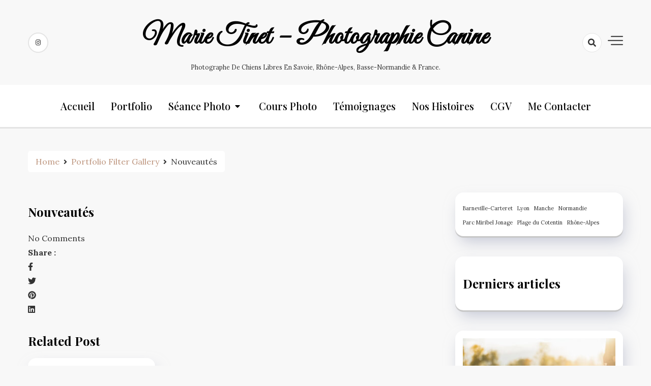

--- FILE ---
content_type: text/html; charset=UTF-8
request_url: https://www.marie-tinet.fr/index.php/awl_filter_gallery/nouveautes/
body_size: 12972
content:
<!doctype html>
<html lang="fr-FR">

<head>
    <meta charset="UTF-8">
    <meta name="viewport" content="width=device-width, initial-scale=1">
    <link rel="profile" href="https://gmpg.org/xfn/11">

    <title>Nouveautés &#8211; Marie Tinet &#8211; Photographie canine</title>
<meta name='robots' content='max-image-preview:large' />
<link rel='dns-prefetch' href='//fonts.googleapis.com' />
<link rel='dns-prefetch' href='//c0.wp.com' />
<link rel="alternate" type="application/rss+xml" title="Marie Tinet - Photographie canine &raquo; Flux" href="https://www.marie-tinet.fr/index.php/feed/" />
<link rel="alternate" type="application/rss+xml" title="Marie Tinet - Photographie canine &raquo; Flux des commentaires" href="https://www.marie-tinet.fr/index.php/comments/feed/" />
<link rel="alternate" type="text/calendar" title="Marie Tinet - Photographie canine &raquo; Flux iCal" href="https://www.marie-tinet.fr/index.php/events/?ical=1" />
			<style id="filterable-portfolio-inline-style">
				:root {
					--portfolio-primary: #4cc1be;
					--portfolio-on-primary: #000;
				}
			</style>
			<script>
window._wpemojiSettings = {"baseUrl":"https:\/\/s.w.org\/images\/core\/emoji\/14.0.0\/72x72\/","ext":".png","svgUrl":"https:\/\/s.w.org\/images\/core\/emoji\/14.0.0\/svg\/","svgExt":".svg","source":{"concatemoji":"https:\/\/www.marie-tinet.fr\/wp-includes\/js\/wp-emoji-release.min.js?ver=6.1.9"}};
/*! This file is auto-generated */
!function(e,a,t){var n,r,o,i=a.createElement("canvas"),p=i.getContext&&i.getContext("2d");function s(e,t){var a=String.fromCharCode,e=(p.clearRect(0,0,i.width,i.height),p.fillText(a.apply(this,e),0,0),i.toDataURL());return p.clearRect(0,0,i.width,i.height),p.fillText(a.apply(this,t),0,0),e===i.toDataURL()}function c(e){var t=a.createElement("script");t.src=e,t.defer=t.type="text/javascript",a.getElementsByTagName("head")[0].appendChild(t)}for(o=Array("flag","emoji"),t.supports={everything:!0,everythingExceptFlag:!0},r=0;r<o.length;r++)t.supports[o[r]]=function(e){if(p&&p.fillText)switch(p.textBaseline="top",p.font="600 32px Arial",e){case"flag":return s([127987,65039,8205,9895,65039],[127987,65039,8203,9895,65039])?!1:!s([55356,56826,55356,56819],[55356,56826,8203,55356,56819])&&!s([55356,57332,56128,56423,56128,56418,56128,56421,56128,56430,56128,56423,56128,56447],[55356,57332,8203,56128,56423,8203,56128,56418,8203,56128,56421,8203,56128,56430,8203,56128,56423,8203,56128,56447]);case"emoji":return!s([129777,127995,8205,129778,127999],[129777,127995,8203,129778,127999])}return!1}(o[r]),t.supports.everything=t.supports.everything&&t.supports[o[r]],"flag"!==o[r]&&(t.supports.everythingExceptFlag=t.supports.everythingExceptFlag&&t.supports[o[r]]);t.supports.everythingExceptFlag=t.supports.everythingExceptFlag&&!t.supports.flag,t.DOMReady=!1,t.readyCallback=function(){t.DOMReady=!0},t.supports.everything||(n=function(){t.readyCallback()},a.addEventListener?(a.addEventListener("DOMContentLoaded",n,!1),e.addEventListener("load",n,!1)):(e.attachEvent("onload",n),a.attachEvent("onreadystatechange",function(){"complete"===a.readyState&&t.readyCallback()})),(e=t.source||{}).concatemoji?c(e.concatemoji):e.wpemoji&&e.twemoji&&(c(e.twemoji),c(e.wpemoji)))}(window,document,window._wpemojiSettings);
</script>
<style>
img.wp-smiley,
img.emoji {
	display: inline !important;
	border: none !important;
	box-shadow: none !important;
	height: 1em !important;
	width: 1em !important;
	margin: 0 0.07em !important;
	vertical-align: -0.1em !important;
	background: none !important;
	padding: 0 !important;
}
</style>
	<link rel='stylesheet' id='sbi_styles-css' href='https://www.marie-tinet.fr/wp-content/plugins/instagram-feed/css/sbi-styles.min.css?ver=6.10.0' media='all' />
<link rel='stylesheet' id='wp-block-library-css' href='https://c0.wp.com/c/6.1.9/wp-includes/css/dist/block-library/style.min.css' media='all' />
<style id='wp-block-library-inline-css'>
.has-text-align-justify{text-align:justify;}
</style>
<link rel='stylesheet' id='filterable-portfolio-css' href='https://www.marie-tinet.fr/wp-content/plugins/filterable-portfolio/assets/css/frontend.css?ver=1.6.3' media='all' />
<link rel='stylesheet' id='mediaelement-css' href='https://c0.wp.com/c/6.1.9/wp-includes/js/mediaelement/mediaelementplayer-legacy.min.css' media='all' />
<link rel='stylesheet' id='wp-mediaelement-css' href='https://c0.wp.com/c/6.1.9/wp-includes/js/mediaelement/wp-mediaelement.min.css' media='all' />
<link rel='stylesheet' id='classic-theme-styles-css' href='https://c0.wp.com/c/6.1.9/wp-includes/css/classic-themes.min.css' media='all' />
<style id='global-styles-inline-css'>
body{--wp--preset--color--black: #000000;--wp--preset--color--cyan-bluish-gray: #abb8c3;--wp--preset--color--white: #ffffff;--wp--preset--color--pale-pink: #f78da7;--wp--preset--color--vivid-red: #cf2e2e;--wp--preset--color--luminous-vivid-orange: #ff6900;--wp--preset--color--luminous-vivid-amber: #fcb900;--wp--preset--color--light-green-cyan: #7bdcb5;--wp--preset--color--vivid-green-cyan: #00d084;--wp--preset--color--pale-cyan-blue: #8ed1fc;--wp--preset--color--vivid-cyan-blue: #0693e3;--wp--preset--color--vivid-purple: #9b51e0;--wp--preset--gradient--vivid-cyan-blue-to-vivid-purple: linear-gradient(135deg,rgba(6,147,227,1) 0%,rgb(155,81,224) 100%);--wp--preset--gradient--light-green-cyan-to-vivid-green-cyan: linear-gradient(135deg,rgb(122,220,180) 0%,rgb(0,208,130) 100%);--wp--preset--gradient--luminous-vivid-amber-to-luminous-vivid-orange: linear-gradient(135deg,rgba(252,185,0,1) 0%,rgba(255,105,0,1) 100%);--wp--preset--gradient--luminous-vivid-orange-to-vivid-red: linear-gradient(135deg,rgba(255,105,0,1) 0%,rgb(207,46,46) 100%);--wp--preset--gradient--very-light-gray-to-cyan-bluish-gray: linear-gradient(135deg,rgb(238,238,238) 0%,rgb(169,184,195) 100%);--wp--preset--gradient--cool-to-warm-spectrum: linear-gradient(135deg,rgb(74,234,220) 0%,rgb(151,120,209) 20%,rgb(207,42,186) 40%,rgb(238,44,130) 60%,rgb(251,105,98) 80%,rgb(254,248,76) 100%);--wp--preset--gradient--blush-light-purple: linear-gradient(135deg,rgb(255,206,236) 0%,rgb(152,150,240) 100%);--wp--preset--gradient--blush-bordeaux: linear-gradient(135deg,rgb(254,205,165) 0%,rgb(254,45,45) 50%,rgb(107,0,62) 100%);--wp--preset--gradient--luminous-dusk: linear-gradient(135deg,rgb(255,203,112) 0%,rgb(199,81,192) 50%,rgb(65,88,208) 100%);--wp--preset--gradient--pale-ocean: linear-gradient(135deg,rgb(255,245,203) 0%,rgb(182,227,212) 50%,rgb(51,167,181) 100%);--wp--preset--gradient--electric-grass: linear-gradient(135deg,rgb(202,248,128) 0%,rgb(113,206,126) 100%);--wp--preset--gradient--midnight: linear-gradient(135deg,rgb(2,3,129) 0%,rgb(40,116,252) 100%);--wp--preset--duotone--dark-grayscale: url('#wp-duotone-dark-grayscale');--wp--preset--duotone--grayscale: url('#wp-duotone-grayscale');--wp--preset--duotone--purple-yellow: url('#wp-duotone-purple-yellow');--wp--preset--duotone--blue-red: url('#wp-duotone-blue-red');--wp--preset--duotone--midnight: url('#wp-duotone-midnight');--wp--preset--duotone--magenta-yellow: url('#wp-duotone-magenta-yellow');--wp--preset--duotone--purple-green: url('#wp-duotone-purple-green');--wp--preset--duotone--blue-orange: url('#wp-duotone-blue-orange');--wp--preset--font-size--small: 13px;--wp--preset--font-size--medium: 20px;--wp--preset--font-size--large: 36px;--wp--preset--font-size--x-large: 42px;--wp--preset--spacing--20: 0.44rem;--wp--preset--spacing--30: 0.67rem;--wp--preset--spacing--40: 1rem;--wp--preset--spacing--50: 1.5rem;--wp--preset--spacing--60: 2.25rem;--wp--preset--spacing--70: 3.38rem;--wp--preset--spacing--80: 5.06rem;}:where(.is-layout-flex){gap: 0.5em;}body .is-layout-flow > .alignleft{float: left;margin-inline-start: 0;margin-inline-end: 2em;}body .is-layout-flow > .alignright{float: right;margin-inline-start: 2em;margin-inline-end: 0;}body .is-layout-flow > .aligncenter{margin-left: auto !important;margin-right: auto !important;}body .is-layout-constrained > .alignleft{float: left;margin-inline-start: 0;margin-inline-end: 2em;}body .is-layout-constrained > .alignright{float: right;margin-inline-start: 2em;margin-inline-end: 0;}body .is-layout-constrained > .aligncenter{margin-left: auto !important;margin-right: auto !important;}body .is-layout-constrained > :where(:not(.alignleft):not(.alignright):not(.alignfull)){max-width: var(--wp--style--global--content-size);margin-left: auto !important;margin-right: auto !important;}body .is-layout-constrained > .alignwide{max-width: var(--wp--style--global--wide-size);}body .is-layout-flex{display: flex;}body .is-layout-flex{flex-wrap: wrap;align-items: center;}body .is-layout-flex > *{margin: 0;}:where(.wp-block-columns.is-layout-flex){gap: 2em;}.has-black-color{color: var(--wp--preset--color--black) !important;}.has-cyan-bluish-gray-color{color: var(--wp--preset--color--cyan-bluish-gray) !important;}.has-white-color{color: var(--wp--preset--color--white) !important;}.has-pale-pink-color{color: var(--wp--preset--color--pale-pink) !important;}.has-vivid-red-color{color: var(--wp--preset--color--vivid-red) !important;}.has-luminous-vivid-orange-color{color: var(--wp--preset--color--luminous-vivid-orange) !important;}.has-luminous-vivid-amber-color{color: var(--wp--preset--color--luminous-vivid-amber) !important;}.has-light-green-cyan-color{color: var(--wp--preset--color--light-green-cyan) !important;}.has-vivid-green-cyan-color{color: var(--wp--preset--color--vivid-green-cyan) !important;}.has-pale-cyan-blue-color{color: var(--wp--preset--color--pale-cyan-blue) !important;}.has-vivid-cyan-blue-color{color: var(--wp--preset--color--vivid-cyan-blue) !important;}.has-vivid-purple-color{color: var(--wp--preset--color--vivid-purple) !important;}.has-black-background-color{background-color: var(--wp--preset--color--black) !important;}.has-cyan-bluish-gray-background-color{background-color: var(--wp--preset--color--cyan-bluish-gray) !important;}.has-white-background-color{background-color: var(--wp--preset--color--white) !important;}.has-pale-pink-background-color{background-color: var(--wp--preset--color--pale-pink) !important;}.has-vivid-red-background-color{background-color: var(--wp--preset--color--vivid-red) !important;}.has-luminous-vivid-orange-background-color{background-color: var(--wp--preset--color--luminous-vivid-orange) !important;}.has-luminous-vivid-amber-background-color{background-color: var(--wp--preset--color--luminous-vivid-amber) !important;}.has-light-green-cyan-background-color{background-color: var(--wp--preset--color--light-green-cyan) !important;}.has-vivid-green-cyan-background-color{background-color: var(--wp--preset--color--vivid-green-cyan) !important;}.has-pale-cyan-blue-background-color{background-color: var(--wp--preset--color--pale-cyan-blue) !important;}.has-vivid-cyan-blue-background-color{background-color: var(--wp--preset--color--vivid-cyan-blue) !important;}.has-vivid-purple-background-color{background-color: var(--wp--preset--color--vivid-purple) !important;}.has-black-border-color{border-color: var(--wp--preset--color--black) !important;}.has-cyan-bluish-gray-border-color{border-color: var(--wp--preset--color--cyan-bluish-gray) !important;}.has-white-border-color{border-color: var(--wp--preset--color--white) !important;}.has-pale-pink-border-color{border-color: var(--wp--preset--color--pale-pink) !important;}.has-vivid-red-border-color{border-color: var(--wp--preset--color--vivid-red) !important;}.has-luminous-vivid-orange-border-color{border-color: var(--wp--preset--color--luminous-vivid-orange) !important;}.has-luminous-vivid-amber-border-color{border-color: var(--wp--preset--color--luminous-vivid-amber) !important;}.has-light-green-cyan-border-color{border-color: var(--wp--preset--color--light-green-cyan) !important;}.has-vivid-green-cyan-border-color{border-color: var(--wp--preset--color--vivid-green-cyan) !important;}.has-pale-cyan-blue-border-color{border-color: var(--wp--preset--color--pale-cyan-blue) !important;}.has-vivid-cyan-blue-border-color{border-color: var(--wp--preset--color--vivid-cyan-blue) !important;}.has-vivid-purple-border-color{border-color: var(--wp--preset--color--vivid-purple) !important;}.has-vivid-cyan-blue-to-vivid-purple-gradient-background{background: var(--wp--preset--gradient--vivid-cyan-blue-to-vivid-purple) !important;}.has-light-green-cyan-to-vivid-green-cyan-gradient-background{background: var(--wp--preset--gradient--light-green-cyan-to-vivid-green-cyan) !important;}.has-luminous-vivid-amber-to-luminous-vivid-orange-gradient-background{background: var(--wp--preset--gradient--luminous-vivid-amber-to-luminous-vivid-orange) !important;}.has-luminous-vivid-orange-to-vivid-red-gradient-background{background: var(--wp--preset--gradient--luminous-vivid-orange-to-vivid-red) !important;}.has-very-light-gray-to-cyan-bluish-gray-gradient-background{background: var(--wp--preset--gradient--very-light-gray-to-cyan-bluish-gray) !important;}.has-cool-to-warm-spectrum-gradient-background{background: var(--wp--preset--gradient--cool-to-warm-spectrum) !important;}.has-blush-light-purple-gradient-background{background: var(--wp--preset--gradient--blush-light-purple) !important;}.has-blush-bordeaux-gradient-background{background: var(--wp--preset--gradient--blush-bordeaux) !important;}.has-luminous-dusk-gradient-background{background: var(--wp--preset--gradient--luminous-dusk) !important;}.has-pale-ocean-gradient-background{background: var(--wp--preset--gradient--pale-ocean) !important;}.has-electric-grass-gradient-background{background: var(--wp--preset--gradient--electric-grass) !important;}.has-midnight-gradient-background{background: var(--wp--preset--gradient--midnight) !important;}.has-small-font-size{font-size: var(--wp--preset--font-size--small) !important;}.has-medium-font-size{font-size: var(--wp--preset--font-size--medium) !important;}.has-large-font-size{font-size: var(--wp--preset--font-size--large) !important;}.has-x-large-font-size{font-size: var(--wp--preset--font-size--x-large) !important;}
.wp-block-navigation a:where(:not(.wp-element-button)){color: inherit;}
:where(.wp-block-columns.is-layout-flex){gap: 2em;}
.wp-block-pullquote{font-size: 1.5em;line-height: 1.6;}
</style>
<link rel='stylesheet' id='bcct_style-css' href='https://www.marie-tinet.fr/wp-content/plugins/better-click-to-tweet/assets/css/styles.css?ver=3.0' media='all' />
<link rel='stylesheet' id='crp-main-front-style-css' href='https://www.marie-tinet.fr/wp-content/plugins/portfolio-wp/css/crp-main-front.css?ver=6.1.9' media='all' />
<link rel='stylesheet' id='crp-tc-buttons-css' href='https://www.marie-tinet.fr/wp-content/plugins/portfolio-wp/css/crp-tc-buttons.css?ver=6.1.9' media='all' />
<link rel='stylesheet' id='crp-tiled-layer-css' href='https://www.marie-tinet.fr/wp-content/plugins/portfolio-wp/css/crp-tiled-layer.css?ver=6.1.9' media='all' />
<link rel='stylesheet' id='crp-font-awesome-css' href='https://www.marie-tinet.fr/wp-content/plugins/portfolio-wp/css/fontawesome/font-awesome.css?ver=6.1.9' media='all' />
<link rel='stylesheet' id='crp-lg-viewer-css' href='https://www.marie-tinet.fr/wp-content/plugins/portfolio-wp/css/lightgallery/lightgallery.css?ver=6.1.9' media='all' />
<link rel='stylesheet' id='crp-captions-css' href='https://www.marie-tinet.fr/wp-content/plugins/portfolio-wp/css/crp-captions.css?ver=6.1.9' media='all' />
<link rel='stylesheet' id='crp-owl-css' href='https://www.marie-tinet.fr/wp-content/plugins/portfolio-wp/css/owl-carousel/assets/owl.carousel.css?ver=6.1.9' media='all' />
<link rel='stylesheet' id='crp-layout-css' href='https://www.marie-tinet.fr/wp-content/plugins/portfolio-wp/css/owl-carousel/layout.css?ver=6.1.9' media='all' />
<link rel='stylesheet' id='tlpportfolio-css-css' href='https://www.marie-tinet.fr/wp-content/plugins/tlp-portfolio/assets/css/tlpportfolio.css?ver=6.1.9' media='all' />
<link rel='stylesheet' id='wp-pagenavi-css' href='https://www.marie-tinet.fr/wp-content/plugins/wp-pagenavi/pagenavi-css.css?ver=2.70' media='all' />
<link rel='stylesheet' id='dashy-body-css' href='//fonts.googleapis.com/css2?family=Lora:ital,wght@0,400;0,500;0,600;0,700;1,400;1,500;1,600;1,700&#038;display=swap' media='all' />
<link rel='stylesheet' id='dashy-heading-font-css' href='//fonts.googleapis.com/css2?family=Playfair+Display:ital,wght@0,400;0,500;0,600;0,700;0,800;0,900;1,400;1,500;1,600;1,700;1,800;1,900&#038;display=swap' media='all' />
<link rel='stylesheet' id='dashy-great-font-css' href='//fonts.googleapis.com/css2?family=Great+Vibes&#038;display=swap' media='all' />
<link rel='stylesheet' id='dashy-allmin-css' href='https://www.marie-tinet.fr/wp-content/themes/dashy/assets/css/all.min.css?ver=6.1.9' media='all' />
<link rel='stylesheet' id='dashy-style-css' href='https://www.marie-tinet.fr/wp-content/themes/dashy/style.css?ver=1.0.0' media='all' />
<style id='dashy-style-inline-css'>
.posted-on, .tags-links { clip: rect(1px, 1px, 1px, 1px); height: 1px; position: absolute; overflow: hidden; width: 1px; }
</style>
<link rel='stylesheet' id='jetpack_css-css' href='https://c0.wp.com/p/jetpack/11.3.4/css/jetpack.css' media='all' />
<link rel='stylesheet' id='easymedia_styles-css' href='https://www.marie-tinet.fr/wp-content/plugins/easy-media-gallery/css/frontend.css?ver=6.1.9' media='all' />
<script src='https://c0.wp.com/c/6.1.9/wp-includes/js/jquery/jquery.min.js' id='jquery-core-js'></script>
<script src='https://c0.wp.com/c/6.1.9/wp-includes/js/jquery/jquery-migrate.min.js' id='jquery-migrate-js'></script>
<script src='https://www.marie-tinet.fr/wp-content/plugins/alx-extensions/js/jquery.sharrre.min.js?ver=1.0.1' id='alx-ext-sharrre-js'></script>
<script src='https://www.marie-tinet.fr/wp-content/plugins/portfolio-wp/js/crp-main-front.js?ver=6.1.9' id='crp-main-front-js-js'></script>
<script src='https://www.marie-tinet.fr/wp-content/plugins/portfolio-wp/js/crp-helper.js?ver=6.1.9' id='crp-helper-js-js'></script>
<script src='https://www.marie-tinet.fr/wp-content/plugins/portfolio-wp/js/jquery/jquery.modernizr.js?ver=6.1.9' id='crp-modernizr-js'></script>
<script src='https://www.marie-tinet.fr/wp-content/plugins/portfolio-wp/js/crp-tiled-layer.js?ver=6.1.9' id='crp-tiled-layer-js'></script>
<script src='https://www.marie-tinet.fr/wp-content/plugins/portfolio-wp/js/jquery/jquery.lightgallery.js?ver=6.1.9' id='crp-lg-viewer-js'></script>
<script src='https://www.marie-tinet.fr/wp-content/plugins/portfolio-wp/js/owl-carousel/owl.carousel.js?ver=6.1.9' id='crp-owl-js'></script>
<link rel="https://api.w.org/" href="https://www.marie-tinet.fr/index.php/wp-json/" /><link rel="EditURI" type="application/rsd+xml" title="RSD" href="https://www.marie-tinet.fr/xmlrpc.php?rsd" />
<link rel="wlwmanifest" type="application/wlwmanifest+xml" href="https://www.marie-tinet.fr/wp-includes/wlwmanifest.xml" />
<meta name="generator" content="WordPress 6.1.9" />
<link rel="canonical" href="https://www.marie-tinet.fr/index.php/awl_filter_gallery/nouveautes/" />
<link rel='shortlink' href='https://www.marie-tinet.fr/?p=191' />
<link rel="alternate" type="application/json+oembed" href="https://www.marie-tinet.fr/index.php/wp-json/oembed/1.0/embed?url=https%3A%2F%2Fwww.marie-tinet.fr%2Findex.php%2Fawl_filter_gallery%2Fnouveautes%2F" />
<link rel="alternate" type="text/xml+oembed" href="https://www.marie-tinet.fr/index.php/wp-json/oembed/1.0/embed?url=https%3A%2F%2Fwww.marie-tinet.fr%2Findex.php%2Fawl_filter_gallery%2Fnouveautes%2F&#038;format=xml" />
<style>.cpm-map img{ max-width: none !important;box-shadow:none !important;}</style><link rel="stylesheet" href="https://www.marie-tinet.fr/wp-content/plugins/simplegal/style.css" type="text/css" media="screen" />				<style>
					.tlp-team .short-desc, .tlp-team .tlp-team-isotope .tlp-content, .tlp-team .button-group .selected, .tlp-team .layout1 .tlp-content, .tlp-team .tpl-social a, .tlp-team .tpl-social li a.fa,.tlp-portfolio button.selected,.tlp-portfolio .layoutisotope .tlp-portfolio-item .tlp-content,.tlp-portfolio button:hover {
						background: #0367bf ;
					}
					.tlp-portfolio .layoutisotope .tlp-overlay,.tlp-portfolio .layout1 .tlp-overlay,.tlp-portfolio .layout2 .tlp-overlay,.tlp-portfolio .layout3 .tlp-overlay, .tlp-portfolio .slider .tlp-overlay {
						background: rgba(3,103,191,0.8);
					}
									</style>
				<script type='text/javascript'>
/* <![CDATA[ */
var VPData = {"__":{"couldnt_retrieve_vp":"Couldn't retrieve Visual Portfolio ID.","pswp_close":"Fermer (\u00c9chap)","pswp_share":"Partager","pswp_fs":"Ouvrir\/fermer le plein \u00e9cran","pswp_zoom":"Zoomer\/d\u00e9zoomer","pswp_prev":"Pr\u00e9c\u00e9dent (fl\u00e8che gauche)","pswp_next":"Suivant (fl\u00e8che droite)","pswp_share_fb":"Partager sur Facebook","pswp_share_tw":"Tweeter","pswp_share_pin":"L\u2019\u00e9pingler","fancybox_close":"Fermer","fancybox_next":"Suivant","fancybox_prev":"Pr\u00e9c\u00e9dent","fancybox_error":"Le contenu demand\u00e9 ne peut pas \u00eatre charg\u00e9. <br \/> Veuillez r\u00e9essayer ult\u00e9rieurement.","fancybox_play_start":"D\u00e9marrer le diaporama","fancybox_play_stop":"Mettre le diaporama en pause","fancybox_full_screen":"Plein \u00e9cran","fancybox_thumbs":"Miniatures","fancybox_download":"T\u00e9l\u00e9charger","fancybox_share":"Partager","fancybox_zoom":"Zoom"},"settingsPopupGallery":{"enable_on_wordpress_images":false,"vendor":"fancybox","deep_linking":false,"deep_linking_url_to_share_images":false,"show_arrows":true,"show_counter":true,"show_zoom_button":true,"show_fullscreen_button":true,"show_share_button":true,"show_close_button":true,"show_thumbs":true,"show_download_button":false,"show_slideshow":false,"click_to_zoom":true},"screenSizes":[320,576,768,992,1200]};
/* ]]> */
</script>
        <noscript>
            <style type="text/css">
                .vp-portfolio__preloader-wrap{display:none}.vp-portfolio__items-wrap,.vp-portfolio__filter-wrap,.vp-portfolio__sort-wrap,.vp-portfolio__pagination-wrap{visibility:visible;opacity:1}.vp-portfolio__item .vp-portfolio__item-img noscript+img{display:none}.vp-portfolio__thumbnails-wrap{display:none}            </style>
        </noscript>
        <meta name="tec-api-version" content="v1"><meta name="tec-api-origin" content="https://www.marie-tinet.fr"><link rel="alternate" href="https://www.marie-tinet.fr/index.php/wp-json/tribe/events/v1/" /><!-- Analytics by WP Statistics v13.2.7 - https://wp-statistics.com/ -->
<script>var WP_Statistics_http = new XMLHttpRequest();WP_Statistics_http.open('GET', 'https://www.marie-tinet.fr/index.php/wp-json/wp-statistics/v2/hit?_=1768990657&_wpnonce=13c1b5713c&wp_statistics_hit_rest=yes&referred=https%3A%2F%2Fwww.marie-tinet.fr&exclusion_match=yes&exclusion_reason=CrawlerDetect&track_all=1&current_page_type=post&current_page_id=191&search_query&page_uri=/index.php/awl_filter_gallery/nouveautes/', true);WP_Statistics_http.setRequestHeader("Content-Type", "application/json;charset=UTF-8");WP_Statistics_http.send(null);</script>
<style>img#wpstats{display:none}</style>
	<link rel="stylesheet" type="text/css" media="screen,projection" href="https://www.marie-tinet.fr/wp-content/plugins/easy-media-gallery/css/styles/mediabox/Light.css" />

<!-- Easy Media Gallery Lite START (version 1.3.169)-->       
    
    <script type="text/javascript">
	/*<![CDATA[*/
	/* Easy Media Gallery */
    jQuery(document).ready(function($) {	
		var add = "easymedia";
jQuery('.da-thumbs a[rel!="easymedia"]').attr('rel', function (i, old) {
    return old ? old + ' ' + add : add; });		
    });
    /*]]>*/</script>

    <!--[if lt IE 9]>
<script src="https://www.marie-tinet.fr/wp-content/plugins/easy-media-gallery/includes/js/func/html5.js" type="text/javascript"></script>
<![endif]-->  


<!-- Easy Media Gallery Lite  END  -->   
    
	        <style type="text/css">
            /* If html does not have either class, do not show lazy loaded images. */
            html:not(.vp-lazyload-enabled):not(.js) .vp-lazyload {
                display: none;
            }
        </style>
        <script>
            document.documentElement.classList.add(
                'vp-lazyload-enabled'
            );
        </script>
        <meta name="twitter:partner" content="tfwp">
<meta name="twitter:card" content="summary"><meta name="twitter:title" content="Nouveautés">
</head>

<body class="awl_filter_gallery-template-default single single-awl_filter_gallery postid-191 default-mode tribe-no-js date-hidden tags-hidden">
    <svg xmlns="http://www.w3.org/2000/svg" viewBox="0 0 0 0" width="0" height="0" focusable="false" role="none" style="visibility: hidden; position: absolute; left: -9999px; overflow: hidden;" ><defs><filter id="wp-duotone-dark-grayscale"><feColorMatrix color-interpolation-filters="sRGB" type="matrix" values=" .299 .587 .114 0 0 .299 .587 .114 0 0 .299 .587 .114 0 0 .299 .587 .114 0 0 " /><feComponentTransfer color-interpolation-filters="sRGB" ><feFuncR type="table" tableValues="0 0.49803921568627" /><feFuncG type="table" tableValues="0 0.49803921568627" /><feFuncB type="table" tableValues="0 0.49803921568627" /><feFuncA type="table" tableValues="1 1" /></feComponentTransfer><feComposite in2="SourceGraphic" operator="in" /></filter></defs></svg><svg xmlns="http://www.w3.org/2000/svg" viewBox="0 0 0 0" width="0" height="0" focusable="false" role="none" style="visibility: hidden; position: absolute; left: -9999px; overflow: hidden;" ><defs><filter id="wp-duotone-grayscale"><feColorMatrix color-interpolation-filters="sRGB" type="matrix" values=" .299 .587 .114 0 0 .299 .587 .114 0 0 .299 .587 .114 0 0 .299 .587 .114 0 0 " /><feComponentTransfer color-interpolation-filters="sRGB" ><feFuncR type="table" tableValues="0 1" /><feFuncG type="table" tableValues="0 1" /><feFuncB type="table" tableValues="0 1" /><feFuncA type="table" tableValues="1 1" /></feComponentTransfer><feComposite in2="SourceGraphic" operator="in" /></filter></defs></svg><svg xmlns="http://www.w3.org/2000/svg" viewBox="0 0 0 0" width="0" height="0" focusable="false" role="none" style="visibility: hidden; position: absolute; left: -9999px; overflow: hidden;" ><defs><filter id="wp-duotone-purple-yellow"><feColorMatrix color-interpolation-filters="sRGB" type="matrix" values=" .299 .587 .114 0 0 .299 .587 .114 0 0 .299 .587 .114 0 0 .299 .587 .114 0 0 " /><feComponentTransfer color-interpolation-filters="sRGB" ><feFuncR type="table" tableValues="0.54901960784314 0.98823529411765" /><feFuncG type="table" tableValues="0 1" /><feFuncB type="table" tableValues="0.71764705882353 0.25490196078431" /><feFuncA type="table" tableValues="1 1" /></feComponentTransfer><feComposite in2="SourceGraphic" operator="in" /></filter></defs></svg><svg xmlns="http://www.w3.org/2000/svg" viewBox="0 0 0 0" width="0" height="0" focusable="false" role="none" style="visibility: hidden; position: absolute; left: -9999px; overflow: hidden;" ><defs><filter id="wp-duotone-blue-red"><feColorMatrix color-interpolation-filters="sRGB" type="matrix" values=" .299 .587 .114 0 0 .299 .587 .114 0 0 .299 .587 .114 0 0 .299 .587 .114 0 0 " /><feComponentTransfer color-interpolation-filters="sRGB" ><feFuncR type="table" tableValues="0 1" /><feFuncG type="table" tableValues="0 0.27843137254902" /><feFuncB type="table" tableValues="0.5921568627451 0.27843137254902" /><feFuncA type="table" tableValues="1 1" /></feComponentTransfer><feComposite in2="SourceGraphic" operator="in" /></filter></defs></svg><svg xmlns="http://www.w3.org/2000/svg" viewBox="0 0 0 0" width="0" height="0" focusable="false" role="none" style="visibility: hidden; position: absolute; left: -9999px; overflow: hidden;" ><defs><filter id="wp-duotone-midnight"><feColorMatrix color-interpolation-filters="sRGB" type="matrix" values=" .299 .587 .114 0 0 .299 .587 .114 0 0 .299 .587 .114 0 0 .299 .587 .114 0 0 " /><feComponentTransfer color-interpolation-filters="sRGB" ><feFuncR type="table" tableValues="0 0" /><feFuncG type="table" tableValues="0 0.64705882352941" /><feFuncB type="table" tableValues="0 1" /><feFuncA type="table" tableValues="1 1" /></feComponentTransfer><feComposite in2="SourceGraphic" operator="in" /></filter></defs></svg><svg xmlns="http://www.w3.org/2000/svg" viewBox="0 0 0 0" width="0" height="0" focusable="false" role="none" style="visibility: hidden; position: absolute; left: -9999px; overflow: hidden;" ><defs><filter id="wp-duotone-magenta-yellow"><feColorMatrix color-interpolation-filters="sRGB" type="matrix" values=" .299 .587 .114 0 0 .299 .587 .114 0 0 .299 .587 .114 0 0 .299 .587 .114 0 0 " /><feComponentTransfer color-interpolation-filters="sRGB" ><feFuncR type="table" tableValues="0.78039215686275 1" /><feFuncG type="table" tableValues="0 0.94901960784314" /><feFuncB type="table" tableValues="0.35294117647059 0.47058823529412" /><feFuncA type="table" tableValues="1 1" /></feComponentTransfer><feComposite in2="SourceGraphic" operator="in" /></filter></defs></svg><svg xmlns="http://www.w3.org/2000/svg" viewBox="0 0 0 0" width="0" height="0" focusable="false" role="none" style="visibility: hidden; position: absolute; left: -9999px; overflow: hidden;" ><defs><filter id="wp-duotone-purple-green"><feColorMatrix color-interpolation-filters="sRGB" type="matrix" values=" .299 .587 .114 0 0 .299 .587 .114 0 0 .299 .587 .114 0 0 .299 .587 .114 0 0 " /><feComponentTransfer color-interpolation-filters="sRGB" ><feFuncR type="table" tableValues="0.65098039215686 0.40392156862745" /><feFuncG type="table" tableValues="0 1" /><feFuncB type="table" tableValues="0.44705882352941 0.4" /><feFuncA type="table" tableValues="1 1" /></feComponentTransfer><feComposite in2="SourceGraphic" operator="in" /></filter></defs></svg><svg xmlns="http://www.w3.org/2000/svg" viewBox="0 0 0 0" width="0" height="0" focusable="false" role="none" style="visibility: hidden; position: absolute; left: -9999px; overflow: hidden;" ><defs><filter id="wp-duotone-blue-orange"><feColorMatrix color-interpolation-filters="sRGB" type="matrix" values=" .299 .587 .114 0 0 .299 .587 .114 0 0 .299 .587 .114 0 0 .299 .587 .114 0 0 " /><feComponentTransfer color-interpolation-filters="sRGB" ><feFuncR type="table" tableValues="0.098039215686275 1" /><feFuncG type="table" tableValues="0 0.66274509803922" /><feFuncB type="table" tableValues="0.84705882352941 0.41960784313725" /><feFuncA type="table" tableValues="1 1" /></feComponentTransfer><feComposite in2="SourceGraphic" operator="in" /></filter></defs></svg>    <div id="page" class="site">
        <a class="skip-link screen-reader-text" href="#primary">Skip to content</a>
        

        <!-- header start -->
        <header class="site-header  "
            style="background-image:url(); background-size: cover; background-position: center; background-repeat: no-repeat;">
            <div class="top-header">
                <div class="container">
                    <div class="top-header-in">
                        <ul class="social-list">
                            


<li>
    <a target="_blank" rel="noopener noreferrer" href="https://www.instagram.com/marie_tinet/"
        class="social-icon">
        <i class="fab fa-instagram"></i>

    </a>
</li>



                        </ul>

                        <div class="site-branding">
                                                        <p class="site-title"><a href="https://www.marie-tinet.fr/"
                                    rel="home">Marie Tinet &#8211; Photographie canine</a></p>
                                                        <p class="site-description">
                                Photographe de Chiens Libres en Savoie, Rhône-Alpes, Basse-Normandie &amp; France.                            </p>
                                                    </div><!-- .site-branding -->
                        <div class="top-header-right">

                            <div class="search-toggle">


                                <a href="#">
                                    <i class="fas fa-search"></i>
                                </a>

                                
    
<div class="searchform" role="search">
        <form role="search" method="get" action=https://www.marie-tinet.fr/  >
        <label>
            <span class="screen-reader-text"> Search for: </span>
            <input type="search" class="search-field" placeholder= "Search..." value="" name="s">
        </label>
        <input type="submit" class="search-submit" value="Search">
    </form>	
</div>


                            </div>
                            <div class="canvas-button">
                                <a href="#" class="canvas-open">
                                    <span></span>
                                </a>

                            </div>


                        </div>
                    </div>
                </div>
                <div class="canvas-menu">
                    <div class="canvas-overlay"></div>
                    <div class="canvas-sidebar">
                    <a href="#" class="close-sidebar">
                            <i class="fas fa fa-times"></i>
                        </a>
                        <div class=" widget about-widget">
                            <div class="sidebar-title is-center">
                                <h3 class="widget-title">About Me</h3>
                            </div>

                            
                            <div class="about-body text-center">
                                <h5 class="author-name">
                                    Marie Tinet                                </h5>
                                <p class="author-description">
                                                                    </p>
                                <div class="social-icons">
                                    <ul>
                                                                                
                                        
                                        
                                        
                                    </ul>
                                </div>
                            </div>



                        </div>
                        
                    </div>
                </div>
            </div>
            <div class="bottom-header">
                <div class="container">
                    <div class="bottom-header-in">
                        <a href="#" class="toggle-button open-button">
                            <span></span>
                            <span></span>
                            <span></span>
                            <span></span>
                        </a>
                        <div class="main-navigation-wrap">
                            <nav class="main-navigation">
                                <div class="mobile-menu-toggle"></div>
                                <div class="menu-menu-1-container"><ul id="primary-menu" class="menu"><li id="menu-item-966" class="menu-item menu-item-type-custom menu-item-object-custom menu-item-home menu-item-966"><a href="https://www.marie-tinet.fr">Accueil</a></li>
<li id="menu-item-3071" class="menu-item menu-item-type-post_type menu-item-object-page menu-item-3071"><a href="https://www.marie-tinet.fr/index.php/portfolio-2/">Portfolio</a></li>
<li id="menu-item-3056" class="menu-item menu-item-type-post_type menu-item-object-page menu-item-has-children menu-item-3056"><a href="https://www.marie-tinet.fr/index.php/chiens/">Séance photo</a>
<ul class="sub-menu">
	<li id="menu-item-3617" class="menu-item menu-item-type-post_type menu-item-object-page menu-item-3617"><a href="https://www.marie-tinet.fr/index.php/formule-famille/">Formule Famille</a></li>
	<li id="menu-item-3619" class="menu-item menu-item-type-post_type menu-item-object-page menu-item-3619"><a href="https://www.marie-tinet.fr/index.php/formule-art/">Formule Art</a></li>
	<li id="menu-item-3618" class="menu-item menu-item-type-post_type menu-item-object-page menu-item-3618"><a href="https://www.marie-tinet.fr/index.php/formule-souvenirs/">Formule Souvenirs</a></li>
</ul>
</li>
<li id="menu-item-3298" class="menu-item menu-item-type-post_type menu-item-object-page menu-item-3298"><a href="https://www.marie-tinet.fr/index.php/cours-photo/">Cours photo</a></li>
<li id="menu-item-3681" class="menu-item menu-item-type-post_type menu-item-object-page menu-item-3681"><a href="https://www.marie-tinet.fr/index.php/temoignages/">Témoignages</a></li>
<li id="menu-item-3413" class="menu-item menu-item-type-post_type menu-item-object-page current_page_parent menu-item-3413"><a href="https://www.marie-tinet.fr/index.php/nos-histoires/">Nos histoires</a></li>
<li id="menu-item-1581" class="menu-item menu-item-type-post_type menu-item-object-page menu-item-1581"><a href="https://www.marie-tinet.fr/index.php/cgv/">CGV</a></li>
<li id="menu-item-3130" class="menu-item menu-item-type-post_type menu-item-object-page menu-item-3130"><a href="https://www.marie-tinet.fr/index.php/me-contacter-2/">Me contacter</a></li>
</ul></div>                            </nav>
                        </div>
                    </div>
                </div>

            </div>


        </header><div class="custom-breadcrumb">
    <div class="container">
   
        <nav role="navigation" aria-label="Breadcrumbs" class="breadcrumb-trail breadcrumbs" itemprop="breadcrumb"><ul class="trail-items" itemscope itemtype="http://schema.org/BreadcrumbList"><meta name="numberOfItems" content="3" /><meta name="itemListOrder" content="Ascending" /><li itemprop="itemListElement" itemscope itemtype="http://schema.org/ListItem" class="trail-item trail-begin"><a href="https://www.marie-tinet.fr/" rel="home"><span itemprop="name">Home</span></a><meta itemprop="position" content="1" /></li><li itemprop="itemListElement" itemscope itemtype="http://schema.org/ListItem" class="trail-item"><a href="https://www.marie-tinet.fr/index.php/awl_filter_gallery/"><span itemprop="name">Portfolio Filter Gallery</span></a><meta itemprop="position" content="2" /></li><li itemprop="itemListElement" itemscope itemtype="http://schema.org/ListItem" class="trail-item trail-end"><span itemprop="name">Nouveautés</span><meta itemprop="position" content="3" /></li></ul></nav>


    </div>

</div>
<div id="content" class="site-content">
<div class="container">
    <div class="row">
    <div id="primary" class="content-area rpl-lg-8 primary">
    <main id="main" class="site-main">

        

        <div class="main-post">
    <article id="post-191" class="post-191 awl_filter_gallery type-awl_filter_gallery status-publish hentry">
               
        <div class="main-entry-content">
            <span class="cat-links is-start">
                            </span>
            <div class="entry-header">
                <h1 class="entry-title">Nouveautés</h1>            </div>

            <div class="entry-meta">
                <!-- Date -->

                                <div class="entry-meta-content">
                    
                    <div class="date-read">
                        
                        <!-- comments -->

                        <span class="comments-link">
                                                        <a href="https://www.marie-tinet.fr/index.php/awl_filter_gallery/nouveautes/#respond">No Comments</a>

                        </span>
                    </div>
                </div>

            </div>
            <div class="entry-content">
                            </div>
            <div class="entry-footer is-start">
                <b>Share :</b>
                
<ul class="post-share">
    <li><a target="_blank" href="https://www.facebook.com/sharer/sharer.php?u=https://www.marie-tinet.fr/index.php/awl_filter_gallery/nouveautes/"><i class="fab fa-facebook-f"></i></a></li>
    <li><a target="_blank" href="http://twitter.com/share?text=Nouveautés&#038;url=https://www.marie-tinet.fr/index.php/awl_filter_gallery/nouveautes/"><i class="fab fa-twitter"></i></a></li>
    <li><a target="_blank" href="http://pinterest.com/pin/create/button/?url=https://www.marie-tinet.fr/index.php/awl_filter_gallery/nouveautes/&#038;media=&#038;description=Nouveautés"><i class="fab fa-pinterest"></i></a></li>
    <li> <a target="_blank" href="http://www.linkedin.com/shareArticle?mini=true&#038;title=Nouveautés&#038;url=https://www.marie-tinet.fr/index.php/awl_filter_gallery/nouveautes/"><i class="fab fa-linkedin"></i></a></li>
</ul>

            </div>
        </div>
            
    </article>
</div>        	<aside class="related-posts">
		<h2 class="section-heading">Related Post</h2>
		<div class="row">
					<div class="rpl-xl-4 rpl lg-6">
                    <article class="related-post hentry post">
											
					 <div class="post-wrapper">
					 <div class="main-entry-content">
                    
                        <header class="entry-header">
                            <h4><a href="https://www.marie-tinet.fr/index.php/awl_filter_gallery/mes-photographies/">Mes photographies</a></h4>
                        </header> 

						</div>
						</div>  
                        
                    </article>
                </div>
				</div>
		</aside>
	 

        </main>
            </div>
    <div class="rpl-lg-4 secondary" id="sidebar-secondary">
        

    <aside id="secondary" class="sidebar">
        <section id="block-5" class="widget sidebar-widget widget_block widget_tag_cloud"><p class="wp-block-tag-cloud"><a href="https://www.marie-tinet.fr/index.php/tag/barneville-carteret/" class="tag-cloud-link tag-link-85 tag-link-position-1" style="font-size: 8pt;" aria-label="Barneville-Carteret (1 élément)">Barneville-Carteret</a>
<a href="https://www.marie-tinet.fr/index.php/tag/lyon/" class="tag-cloud-link tag-link-87 tag-link-position-2" style="font-size: 8pt;" aria-label="Lyon (1 élément)">Lyon</a>
<a href="https://www.marie-tinet.fr/index.php/tag/manche/" class="tag-cloud-link tag-link-84 tag-link-position-3" style="font-size: 8pt;" aria-label="Manche (1 élément)">Manche</a>
<a href="https://www.marie-tinet.fr/index.php/tag/normandie/" class="tag-cloud-link tag-link-83 tag-link-position-4" style="font-size: 8pt;" aria-label="Normandie (1 élément)">Normandie</a>
<a href="https://www.marie-tinet.fr/index.php/tag/parc-miribel-jonage/" class="tag-cloud-link tag-link-86 tag-link-position-5" style="font-size: 8pt;" aria-label="Parc Miribel Jonage (1 élément)">Parc Miribel Jonage</a>
<a href="https://www.marie-tinet.fr/index.php/tag/plage-du-cotentin/" class="tag-cloud-link tag-link-82 tag-link-position-6" style="font-size: 8pt;" aria-label="Plage du Cotentin (1 élément)">Plage du Cotentin</a>
<a href="https://www.marie-tinet.fr/index.php/tag/rhone-alpes/" class="tag-cloud-link tag-link-88 tag-link-position-7" style="font-size: 8pt;" aria-label="Rhône-Alpes (1 élément)">Rhône-Alpes</a></p></section><section id="block-31" class="widget sidebar-widget widget_block">
<h2>Derniers articles </h2>
</section><section id="block-29" class="widget sidebar-widget widget_block">        <div
         class="wp-block-visual-portfolio"        >
            
<div class="vp-portfolio vp-uid-ecce619f vp-id-Z1ECHOB"
    data-vp-layout="grid" data-vp-content-source="post-based" data-vp-items-style="default" data-vp-items-click-action="url" data-vp-items-gap="15" data-vp-items-gap-vertical="" data-vp-pagination="load-more" data-vp-next-page-url="" data-vp-grid-columns="1" >
    <div class="vp-portfolio__preloader-wrap">
        <div class="vp-portfolio__preloader">
            <img decoding="async" loading="eager" src="https://www.marie-tinet.fr/wp-content/plugins/visual-portfolio/assets/images/logo-dark.svg" alt="Visual Portfolio, Posts &amp; Image Gallery for WordPress" width="20" height="20" data-skip-lazy>
        </div>
    </div>
        <div class="vp-portfolio__items-wrap">
            
<div class="vp-portfolio__items vp-portfolio__items-style-default vp-portfolio__items-show-overlay-hover">

        <article        class="vp-portfolio__item-wrap post-3415 post type-post status-publish format-standard has-post-thumbnail hentry category-histoires_seance tag-lyon tag-parc-miribel-jonage tag-rhone-alpes vp-portfolio__item-uid-3a11d22a" data-vp-filter="histoires_seance"         >
                        <div class="vp-portfolio__item-popup" style="display: none" data-vp-popup-img="https://www.marie-tinet.fr/wp-content/uploads/2024/01/XXXX4685-Edit-1920x1280.jpg" data-vp-popup-img-srcset="https://www.marie-tinet.fr/wp-content/uploads/2024/01/XXXX4685-Edit-1920x1280.jpg 1920w, https://www.marie-tinet.fr/wp-content/uploads/2024/01/XXXX4685-Edit-300x200.jpg 300w, https://www.marie-tinet.fr/wp-content/uploads/2024/01/XXXX4685-Edit-1024x683.jpg 1024w, https://www.marie-tinet.fr/wp-content/uploads/2024/01/XXXX4685-Edit-768x512.jpg 768w, https://www.marie-tinet.fr/wp-content/uploads/2024/01/XXXX4685-Edit-1536x1024.jpg 1536w, https://www.marie-tinet.fr/wp-content/uploads/2024/01/XXXX4685-Edit-2048x1365.jpg 2048w, https://www.marie-tinet.fr/wp-content/uploads/2024/01/XXXX4685-Edit-500x333.jpg 500w, https://www.marie-tinet.fr/wp-content/uploads/2024/01/XXXX4685-Edit-800x533.jpg 800w, https://www.marie-tinet.fr/wp-content/uploads/2024/01/XXXX4685-Edit-1280x853.jpg 1280w" data-vp-popup-img-size="1920x1280" data-vp-popup-md-img="https://www.marie-tinet.fr/wp-content/uploads/2024/01/XXXX4685-Edit-800x533.jpg" data-vp-popup-md-img-size="800x533" data-vp-popup-sm-img="https://www.marie-tinet.fr/wp-content/uploads/2024/01/XXXX4685-Edit-500x333.jpg" data-vp-popup-sm-img-size="500x333">
                                    <h3 class="vp-portfolio__item-popup-title">XXXX4685-Edit</h3>
                                </div>
                                    <figure class="vp-portfolio__item">
                
<div class="vp-portfolio__item-img-wrap">
    <div class="vp-portfolio__item-img">
            <a
        href="https://www.marie-tinet.fr/index.php/2024/01/15/lumiere-amour-la-seance-de-mirabelle-la-golden/"
            >
    
        <noscript><img decoding="async" width="1920" height="1280" data-skip-lazy src="https://www.marie-tinet.fr/wp-content/uploads/2024/01/XXXX4685-Edit-1920x1280.jpg" class="wp-image-3416" alt="" srcset="https://www.marie-tinet.fr/wp-content/uploads/2024/01/XXXX4685-Edit-1920x1280.jpg 1920w, https://www.marie-tinet.fr/wp-content/uploads/2024/01/XXXX4685-Edit-300x200.jpg 300w, https://www.marie-tinet.fr/wp-content/uploads/2024/01/XXXX4685-Edit-1024x683.jpg 1024w, https://www.marie-tinet.fr/wp-content/uploads/2024/01/XXXX4685-Edit-768x512.jpg 768w, https://www.marie-tinet.fr/wp-content/uploads/2024/01/XXXX4685-Edit-1536x1024.jpg 1536w, https://www.marie-tinet.fr/wp-content/uploads/2024/01/XXXX4685-Edit-2048x1365.jpg 2048w, https://www.marie-tinet.fr/wp-content/uploads/2024/01/XXXX4685-Edit-500x333.jpg 500w, https://www.marie-tinet.fr/wp-content/uploads/2024/01/XXXX4685-Edit-800x533.jpg 800w, https://www.marie-tinet.fr/wp-content/uploads/2024/01/XXXX4685-Edit-1280x853.jpg 1280w" sizes="(max-width: 1920px) 100vw, 1920px" /></noscript><img decoding="async" width="1920" height="1280" src="https://www.marie-tinet.fr/wp-content/uploads/2024/01/XXXX4685-Edit-1920x1280.jpg" class="wp-image-3416 vp-lazyload" alt srcset="[data-uri]" data-src="https://www.marie-tinet.fr/wp-content/uploads/2024/01/XXXX4685-Edit-1920x1280.jpg" data-srcset="https://www.marie-tinet.fr/wp-content/uploads/2024/01/XXXX4685-Edit-1920x1280.jpg 1920w, https://www.marie-tinet.fr/wp-content/uploads/2024/01/XXXX4685-Edit-300x200.jpg 300w, https://www.marie-tinet.fr/wp-content/uploads/2024/01/XXXX4685-Edit-1024x683.jpg 1024w, https://www.marie-tinet.fr/wp-content/uploads/2024/01/XXXX4685-Edit-768x512.jpg 768w, https://www.marie-tinet.fr/wp-content/uploads/2024/01/XXXX4685-Edit-1536x1024.jpg 1536w, https://www.marie-tinet.fr/wp-content/uploads/2024/01/XXXX4685-Edit-2048x1365.jpg 2048w, https://www.marie-tinet.fr/wp-content/uploads/2024/01/XXXX4685-Edit-500x333.jpg 500w, https://www.marie-tinet.fr/wp-content/uploads/2024/01/XXXX4685-Edit-800x533.jpg 800w, https://www.marie-tinet.fr/wp-content/uploads/2024/01/XXXX4685-Edit-1280x853.jpg 1280w" data-sizes="auto" loading="eager">
        <div class="vp-portfolio__item-img-overlay">
                    </div>

        </a>    </div>
</div>

<figcaption class="vp-portfolio__item-overlay vp-portfolio__item-align-left">
            <div class="vp-portfolio__item-meta">
            
<h2 class="vp-portfolio__item-meta-title">
        <a
        href="https://www.marie-tinet.fr/index.php/2024/01/15/lumiere-amour-la-seance-de-mirabelle-la-golden/"
            >
    Lumière &#038; amour : la séance de Mirabelle la golden</a></h2>
        </div>
    </figcaption>
            </figure>
                    </article>
        
        <article        class="vp-portfolio__item-wrap post-3378 post type-post status-publish format-standard has-post-thumbnail hentry category-histoires_seance tag-barneville-carteret tag-manche tag-normandie tag-plage-du-cotentin vp-portfolio__item-uid-17b51f94" data-vp-filter="histoires_seance"         >
                        <div class="vp-portfolio__item-popup" style="display: none" data-vp-popup-img="https://www.marie-tinet.fr/wp-content/uploads/2024/01/XXXX1980-Edit-1920x1280.jpg" data-vp-popup-img-srcset="https://www.marie-tinet.fr/wp-content/uploads/2024/01/XXXX1980-Edit-1920x1280.jpg 1920w, https://www.marie-tinet.fr/wp-content/uploads/2024/01/XXXX1980-Edit-300x200.jpg 300w, https://www.marie-tinet.fr/wp-content/uploads/2024/01/XXXX1980-Edit-1024x683.jpg 1024w, https://www.marie-tinet.fr/wp-content/uploads/2024/01/XXXX1980-Edit-768x512.jpg 768w, https://www.marie-tinet.fr/wp-content/uploads/2024/01/XXXX1980-Edit-1536x1024.jpg 1536w, https://www.marie-tinet.fr/wp-content/uploads/2024/01/XXXX1980-Edit-2048x1365.jpg 2048w, https://www.marie-tinet.fr/wp-content/uploads/2024/01/XXXX1980-Edit-500x333.jpg 500w, https://www.marie-tinet.fr/wp-content/uploads/2024/01/XXXX1980-Edit-800x533.jpg 800w, https://www.marie-tinet.fr/wp-content/uploads/2024/01/XXXX1980-Edit-1280x853.jpg 1280w" data-vp-popup-img-size="1920x1280" data-vp-popup-md-img="https://www.marie-tinet.fr/wp-content/uploads/2024/01/XXXX1980-Edit-800x533.jpg" data-vp-popup-md-img-size="800x533" data-vp-popup-sm-img="https://www.marie-tinet.fr/wp-content/uploads/2024/01/XXXX1980-Edit-500x333.jpg" data-vp-popup-sm-img-size="500x333">
                                    <h3 class="vp-portfolio__item-popup-title">XXXX1980-Edit</h3>
                                </div>
                                    <figure class="vp-portfolio__item">
                
<div class="vp-portfolio__item-img-wrap">
    <div class="vp-portfolio__item-img">
            <a
        href="https://www.marie-tinet.fr/index.php/2024/01/15/plage-pluie-partage-la-seance-de-tao-le-corgi/"
            >
    
        <noscript><img decoding="async" width="1920" height="1280" data-skip-lazy src="https://www.marie-tinet.fr/wp-content/uploads/2024/01/XXXX1980-Edit-1920x1280.jpg" class="wp-image-3380" alt="" srcset="https://www.marie-tinet.fr/wp-content/uploads/2024/01/XXXX1980-Edit-1920x1280.jpg 1920w, https://www.marie-tinet.fr/wp-content/uploads/2024/01/XXXX1980-Edit-300x200.jpg 300w, https://www.marie-tinet.fr/wp-content/uploads/2024/01/XXXX1980-Edit-1024x683.jpg 1024w, https://www.marie-tinet.fr/wp-content/uploads/2024/01/XXXX1980-Edit-768x512.jpg 768w, https://www.marie-tinet.fr/wp-content/uploads/2024/01/XXXX1980-Edit-1536x1024.jpg 1536w, https://www.marie-tinet.fr/wp-content/uploads/2024/01/XXXX1980-Edit-2048x1365.jpg 2048w, https://www.marie-tinet.fr/wp-content/uploads/2024/01/XXXX1980-Edit-500x333.jpg 500w, https://www.marie-tinet.fr/wp-content/uploads/2024/01/XXXX1980-Edit-800x533.jpg 800w, https://www.marie-tinet.fr/wp-content/uploads/2024/01/XXXX1980-Edit-1280x853.jpg 1280w" sizes="(max-width: 1920px) 100vw, 1920px" /></noscript><img decoding="async" width="1920" height="1280" src="https://www.marie-tinet.fr/wp-content/uploads/2024/01/XXXX1980-Edit-1920x1280.jpg" class="wp-image-3380 vp-lazyload" alt srcset="[data-uri]" data-src="https://www.marie-tinet.fr/wp-content/uploads/2024/01/XXXX1980-Edit-1920x1280.jpg" data-srcset="https://www.marie-tinet.fr/wp-content/uploads/2024/01/XXXX1980-Edit-1920x1280.jpg 1920w, https://www.marie-tinet.fr/wp-content/uploads/2024/01/XXXX1980-Edit-300x200.jpg 300w, https://www.marie-tinet.fr/wp-content/uploads/2024/01/XXXX1980-Edit-1024x683.jpg 1024w, https://www.marie-tinet.fr/wp-content/uploads/2024/01/XXXX1980-Edit-768x512.jpg 768w, https://www.marie-tinet.fr/wp-content/uploads/2024/01/XXXX1980-Edit-1536x1024.jpg 1536w, https://www.marie-tinet.fr/wp-content/uploads/2024/01/XXXX1980-Edit-2048x1365.jpg 2048w, https://www.marie-tinet.fr/wp-content/uploads/2024/01/XXXX1980-Edit-500x333.jpg 500w, https://www.marie-tinet.fr/wp-content/uploads/2024/01/XXXX1980-Edit-800x533.jpg 800w, https://www.marie-tinet.fr/wp-content/uploads/2024/01/XXXX1980-Edit-1280x853.jpg 1280w" data-sizes="auto" loading="eager">
        <div class="vp-portfolio__item-img-overlay">
                    </div>

        </a>    </div>
</div>

<figcaption class="vp-portfolio__item-overlay vp-portfolio__item-align-left">
            <div class="vp-portfolio__item-meta">
            
<h2 class="vp-portfolio__item-meta-title">
        <a
        href="https://www.marie-tinet.fr/index.php/2024/01/15/plage-pluie-partage-la-seance-de-tao-le-corgi/"
            >
    Plage, pluie &#038; partage : la séance de Tao le corgi</a></h2>
        </div>
    </figcaption>
            </figure>
                    </article>
        
</div>
        </div>
                <div class="vp-portfolio__layout-elements vp-portfolio__layout-elements-bottom vp-portfolio__layout-elements-align-center">
                <div class="vp-portfolio__pagination-wrap">
        
<div class="vp-pagination vp-pagination__no-more vp-pagination__style-minimal" data-vp-pagination-type="load-more">
    <div class="vp-pagination__item">
        <a class="vp-pagination__load-more" href="">
            <span>Charger plus</span>
            <span class="vp-pagination__load-more-loading"><span class="vp-spinner"></span><span class="vp-screen-reader-text"> En cours de chargement…</span></span>
            <span class="vp-pagination__load-more-no-more">Vous avez atteint la fin de la liste</span>
        </a>
    </div>
</div>
        </div>
                </div>
        
</div>
        </div>
        </section>    </aside>    </div>


</div>







</div>
    </div>

<!--WPFC_FOOTER_START--><!-- Root element of PhotoSwipe. Must have class pswp. -->
<div class="pswp" tabindex="-1" role="dialog" aria-hidden="true">

	<!-- Background of PhotoSwipe.
		 It's a separate element as animating opacity is faster than rgba(). -->
	<div class="pswp__bg"></div>

	<!-- Slides wrapper with overflow:hidden. -->
	<div class="pswp__scroll-wrap">

		<!-- Container that holds slides.
			PhotoSwipe keeps only 3 of them in the DOM to save memory.
			Don't modify these 3 pswp__item elements, data is added later on. -->
		<div class="pswp__container">
			<div class="pswp__item"></div>
			<div class="pswp__item"></div>
			<div class="pswp__item"></div>
		</div>

		<!-- Default (PhotoSwipeUI_Default) interface on top of sliding area. Can be changed. -->
		<div class="pswp__ui pswp__ui--hidden">

			<div class="pswp__top-bar">

				<!--  Controls are self-explanatory. Order can be changed. -->

				<div class="pswp__counter"></div>

				<a class="pswp__button pswp__button--close" title="Fermer (échap)"></a>

				<a class="pswp__button pswp__button--share" title="Partager"></a>

				<a class="pswp__button pswp__button--fs" title="Basculer en plein écran"></a>

				<a class="pswp__button pswp__button--zoom" title="Zoom entrant/sortant"></a>

				<!-- Preloader demo http://codepen.io/dimsemenov/pen/yyBWoR -->
				<!-- element will get class pswp__preloader--active when preloader is running -->
				<div class="pswp__preloader">
					<div class="pswp__preloader__icn">
						<div class="pswp__preloader__cut">
							<div class="pswp__preloader__donut"></div>
						</div>
					</div>
				</div>
			</div>

			<div class="pswp__share-modal pswp__share-modal--hidden pswp__single-tap">
				<div class="pswp__share-tooltip"></div>
			</div>

			<a class="pswp__button pswp__button--arrow--left" title="Précédent (flèche gauche)">
			</a>

			<a class="pswp__button pswp__button--arrow--right" title="Suivant (flèche droite)">
			</a>

			<div class="pswp__caption">
				<div class="pswp__caption__center"></div>
			</div>

		</div>

	</div>

</div>



<footer class="site-footer is-bg">
    <div class="footer-in">
        <div class="container">
            <div class='row'>
                                                                
            </div>

        </div>

    </div>
    <div class="site-info">
        <div class="container">
            <div class="siteinfo-text">

                <p>Copyright © 2022  All Rights Reserved.</p>


                

            </div>
        </div>
    </div>

</footer>


		<script>
		( function ( body ) {
			'use strict';
			body.className = body.className.replace( /\btribe-no-js\b/, 'tribe-js' );
		} )( document.body );
		</script>
		<!-- Instagram Feed JS -->
<script type="text/javascript">
var sbiajaxurl = "https://www.marie-tinet.fr/wp-admin/admin-ajax.php";
</script>
<script> /* <![CDATA[ */var tribe_l10n_datatables = {"aria":{"sort_ascending":": activer pour trier la colonne ascendante","sort_descending":": activer pour trier la colonne descendante"},"length_menu":"Afficher les saisies _MENU_","empty_table":"Aucune donn\u00e9e disponible sur le tableau","info":"Affichant_START_ \u00e0 _END_ du _TOTAL_ des saisies","info_empty":"Affichant 0 \u00e0 0 de 0 saisies","info_filtered":"(filtr\u00e9 \u00e0 partir du total des saisies _MAX_ )","zero_records":"Aucun enregistrement correspondant trouv\u00e9","search":"Rechercher :","all_selected_text":"Tous les \u00e9l\u00e9ments de cette page ont \u00e9t\u00e9 s\u00e9lectionn\u00e9s. ","select_all_link":"S\u00e9lectionner toutes les pages","clear_selection":"Effacer la s\u00e9lection.","pagination":{"all":"Tout","next":"Suivant","previous":"Pr\u00e9c\u00e9dent"},"select":{"rows":{"0":"","_":": a s\u00e9lectionn\u00e9 %d rang\u00e9es","1":": a s\u00e9lectionn\u00e9 une rang\u00e9e"}},"datepicker":{"dayNames":["dimanche","lundi","mardi","mercredi","jeudi","vendredi","samedi"],"dayNamesShort":["dim","lun","mar","mer","jeu","ven","sam"],"dayNamesMin":["D","L","M","M","J","V","S"],"monthNames":["janvier","f\u00e9vrier","mars","avril","mai","juin","juillet","ao\u00fbt","septembre","octobre","novembre","d\u00e9cembre"],"monthNamesShort":["janvier","f\u00e9vrier","mars","avril","mai","juin","juillet","ao\u00fbt","septembre","octobre","novembre","d\u00e9cembre"],"monthNamesMin":["Jan","F\u00e9v","Mar","Avr","Mai","Juin","Juil","Ao\u00fbt","Sep","Oct","Nov","D\u00e9c"],"nextText":"Suivant","prevText":"Pr\u00e9c\u00e9dent","currentText":"Aujourd&#039;hui","closeText":"Termin\u00e9","today":"Aujourd&#039;hui","clear":"Clear"}};/* ]]> */ </script><link rel='stylesheet' id='visual-portfolio-css' href='https://www.marie-tinet.fr/wp-content/plugins/visual-portfolio/assets/css/main.min.css?ver=2.20.3' media='all' />
<link rel='stylesheet' id='visual-portfolio-layout-grid-css' href='https://www.marie-tinet.fr/wp-content/plugins/visual-portfolio/assets/css/layout-grid.min.css?ver=2.20.3' media='all' />
<link rel='stylesheet' id='simplebar-css' href='https://www.marie-tinet.fr/wp-content/plugins/visual-portfolio/assets/vendor/simplebar/dist/simplebar.min.css?ver=5.3.0' media='all' />
<link rel='stylesheet' id='visual-portfolio-custom-scrollbar-css' href='https://www.marie-tinet.fr/wp-content/plugins/visual-portfolio/assets/css/custom-scrollbar.min.css?ver=2.20.3' media='all' />
<link rel='stylesheet' id='visual-portfolio-lazyload-css' href='https://www.marie-tinet.fr/wp-content/plugins/visual-portfolio/assets/css/lazyload.min.css?ver=2.20.3' media='all' />
<link rel='stylesheet' id='visual-portfolio-items-style-default-css' href='https://www.marie-tinet.fr/wp-content/plugins/visual-portfolio/templates/items-list/items-style/style.min.css?ver=2.20.3' media='all' />
<link rel='stylesheet' id='visual-portfolio-pagination-minimal-css' href='https://www.marie-tinet.fr/wp-content/plugins/visual-portfolio/templates/items-list/pagination/minimal/style.min.css?ver=2.20.3' media='all' />
<link rel='stylesheet' id='visual-portfolio-notices-default-css' href='https://www.marie-tinet.fr/wp-content/plugins/visual-portfolio/templates/notices/style.min.css?ver=2.20.3' media='all' />
<script src='https://c0.wp.com/c/6.1.9/wp-includes/js/imagesloaded.min.js' id='imagesloaded-js'></script>
<script src='https://www.marie-tinet.fr/wp-content/plugins/filterable-portfolio/assets/js/frontend.js?ver=1.6.3' id='filterable-portfolio-js'></script>
<script src='https://www.marie-tinet.fr/wp-content/themes/dashy/assets/js/all.min.js?ver=1.0.0' id='dashy-allmin-js'></script>
<script src='https://www.marie-tinet.fr/wp-content/themes/dashy/assets/js/navigation.js?ver=1.0.0' id='dashy-navigation-js'></script>
<script src='https://www.marie-tinet.fr/wp-content/themes/dashy/assets/js/script.js?ver=1.0.0' id='dashy-script-js'></script>
<script id='vp-dynamic-styles-Z1ECHOB-js-after'>
(function(){
                        var styleTag = document.createElement("style");
                        styleTag.id = "vp-dynamic-styles-Z1ECHOB-inline-css";
                        styleTag.innerHTML = ".vp-id-Z1ECHOB .vp-portfolio__items { --vp-items__gap: 15px; } .vp-id-Z1ECHOB .vp-portfolio__items-style-default { --vp-items-style-default--image__border-radius: 0px; } ";
                        document.body.appendChild(styleTag);
                    }());
</script>
<script src='https://www.marie-tinet.fr/wp-content/plugins/visual-portfolio/assets/vendor/simplebar/dist/simplebar.min.js?ver=5.3.0' id='simplebar-js'></script>
<script src='https://www.marie-tinet.fr/wp-content/plugins/visual-portfolio/assets/js/custom-scrollbar.min.js?ver=2.20.3' id='visual-portfolio-custom-scrollbar-js'></script>
<script src='https://www.marie-tinet.fr/wp-content/plugins/visual-portfolio/assets/vendor/isotope-layout/dist/isotope.pkgd.min.js?ver=3.0.6' id='isotope-js'></script>
<script src='https://www.marie-tinet.fr/wp-content/plugins/visual-portfolio/assets/js/plugin-isotope.min.js?ver=2.20.3' id='visual-portfolio-plugin-isotope-js'></script>
<script src='https://www.marie-tinet.fr/wp-content/plugins/visual-portfolio/assets/js/layout-grid.min.js?ver=2.20.3' id='visual-portfolio-layout-grid-js'></script>
<script src='https://www.marie-tinet.fr/wp-content/plugins/visual-portfolio/assets/js/lazysizes-cfg.min.js?ver=2.20.3' id='lazysizes-config-js'></script>
<script src='https://www.marie-tinet.fr/wp-content/plugins/visual-portfolio/assets/js/lazysizes-object-fit-cover.min.js?ver=4.1.0' id='lazysizes-object-fit-cover-js'></script>
<script src='https://www.marie-tinet.fr/wp-content/plugins/visual-portfolio/assets/js/lazysizes-swiper-duplicates-load.min.js?ver=2.20.3' id='lazysizes-swiper-duplicates-load-js'></script>
<script src='https://www.marie-tinet.fr/wp-content/plugins/visual-portfolio/assets/vendor/lazysizes/lazysizes.min.js?ver=5.2.2' id='lazysizes-js'></script>
<script src='https://www.marie-tinet.fr/wp-content/plugins/visual-portfolio/assets/js/lazyload.min.js?ver=2.20.3' id='visual-portfolio-lazyload-js'></script>
<script src='https://www.marie-tinet.fr/wp-content/plugins/visual-portfolio/assets/js/main.min.js?ver=2.20.3' id='visual-portfolio-js'></script>
<script src='https://stats.wp.com/e-202604.js' defer></script>
<script>
	_stq = window._stq || [];
	_stq.push([ 'view', {v:'ext',j:'1:11.3.4',blog:'194255338',post:'191',tz:'1',srv:'www.marie-tinet.fr'} ]);
	_stq.push([ 'clickTrackerInit', '194255338', '191' ]);
</script>

</div>

</body>

</html>

--- FILE ---
content_type: text/css
request_url: https://www.marie-tinet.fr/wp-content/themes/dashy/style.css?ver=1.0.0
body_size: 24911
content:
/*!
Theme Name: Dashy
Theme URI: https://ripplethemes.com/downloads/dashy/
Author: ripplethemes
Author URI: https://ripplethemes.com/
Description: Dashy is clean Masonry,Grid and List ready WordPress blog theme with an elegant, responsive, powerful and beautifully crafted design. This theme is suitable for all personal or professional blogs, magazine-style blogs and lifestyle websites.This theme is developed based on customizer settings. You can see the live changes that you have made in customizer.It has category post widget,canvas sidebar, copyright text, footer widgets, blog page options, related posts, sticky sidebar, etc. This theme is lightweight and easy to use theme for travel blog, food blog, technology blog and fashion blog. You can also use this theme for news,magazine and portfolio sites too. It comes with demo data to make the site like the demo, detailed documentation , free support via chat.
Theme Demo here https://ripplethemes.com/downloads/dashy/.
Version: 1.2.6
Tested up to: 5.5.1
Requires PHP: 5.6
License: GNU General Public License v2 or later
License URI: http://www.gnu.org/licenses/gpl-2.0.html
Text Domain: dashy
Tags: custom-background, custom-header, one-column, two-columns, three-columns, custom-logo, custom-menu, featured-images, threaded-comments, translation-ready, blog

This theme, like WordPress, is licensed under the GPL.
Use it to make something cool, have fun, and share what you've learned with others.

Dashy is free WordPress theme by,Ripplethemes.
Dashy is distributed under the terms of the GNU GPL v2 or later.

Normalizing styles have been helped along thanks to the fine work of
Nicolas Gallagher and Jonathan Neal https://necolas.github.io/normalize.css/
*/
/*--------------------------------------------------------------
>>> TABLE OF CONTENTS:
----------------------------------------------------------------
# Generic
	- Normalize
	- Box sizing
# Base
	- Typography
	- Elements
	- Links
	- Forms
## Layouts
# Components
	- Navigation
	- Posts and pages
	- Comments
	- Widgets
	- Media
	- Captions
	- Galleries
# plugins
	- Jetpack infinite scroll
# Utilities
	- Accessibility
	- Alignments

--------------------------------------------------------------*/
/*--------------------------------------------------------------
# Generic
--------------------------------------------------------------*/
/* Normalize
--------------------------------------------- */
/*! normalize.css v8.0.1 | MIT License | github.com/necolas/normalize.css */
/* Document
	 ========================================================================== */
/**
 * 1. Correct the line height in all browsers.
 * 2. Prevent adjustments of font size after orientation changes in iOS.
 */
html {
  font-family: sans-serif;
  line-height: 1.15;
  -webkit-text-size-adjust: 100%; }

/* Sections
	 ========================================================================== */
/**
 * Remove the margin in all browsers.
 */
body {
  margin: 0; }

/**
 * Render the `main` element consistently in IE.
 */
article,
aside,
figcaption,
figure,
footer,
header,
hgroup,
main,
nav,
section {
  display: block; }

/* Grouping content
	 ========================================================================== */
/**
 * 1. Add the correct box sizing in Firefox.
 * 2. Show the overflow in Edge and IE.
 */
hr {
  box-sizing: content-box;
  height: 0;
  overflow: visible; }

/**
 * 1. Correct the inheritance and scaling of font size in all browsers.
 * 2. Correct the odd `em` font sizing in all browsers.
 */
pre {
  font-family: monospace, monospace;
  font-size: 1em; }

/* Text-level semantics
	 ========================================================================== */
/**
 * Remove the gray background on active links in IE 10.
 */
a {
  background-color: transparent; }

/**
 * 1. Remove the bottom border in Chrome 57-
 * 2. Add the correct text decoration in Chrome, Edge, IE, Opera, and Safari.
 */
abbr[title],
abbr[data-original-title] {
  text-decoration: underline;
  -webkit-text-decoration: underline dotted;
  text-decoration: underline dotted;
  cursor: help;
  border-bottom: 0;
  -webkit-text-decoration-skip-ink: none;
  text-decoration-skip-ink: none; }

/**
 * Add the correct font weight in Chrome, Edge, and Safari.
 */
b,
strong {
  font-weight: bolder; }

/**
 * 1. Correct the inheritance and scaling of font size in all browsers.
 * 2. Correct the odd `em` font sizing in all browsers.
 */
code,
kbd,
samp {
  font-family: monospace, monospace;
  font-size: 1em; }

/**
 * Add the correct font size in all browsers.
 */
small {
  font-size: 80%; }

/**
 * Prevent `sub` and `sup` elements from affecting the line height in
 * all browsers.
 */
sub,
sup {
  font-size: 75%;
  line-height: 0;
  position: relative;
  vertical-align: baseline; }

sub {
  bottom: -0.25em; }

sup {
  top: -0.5em; }

/* Embedded content
	 ========================================================================== */
/**
 * Remove the border on images inside links in IE 10.
 */
img {
  border-style: none; }

/* Forms
	 ========================================================================== */
/**
 * 1. Change the font styles in all browsers.
 * 2. Remove the margin in Firefox and Safari.
 */
button {
  border-radius: 0; }

button:focus {
  outline: 1px dotted;
  outline: 5px auto -webkit-focus-ring-color; }

input,
button,
select,
optgroup,
textarea {
  margin: 0;
  font-family: inherit;
  font-size: inherit;
  line-height: inherit; }

button,
input {
  overflow: visible; }

button,
select {
  text-transform: none; }

select {
  word-wrap: normal; }

button,
[type="button"],
[type="reset"],
[type="submit"] {
  -webkit-appearance: button; }

button:not(:disabled),
[type="button"]:not(:disabled),
[type="reset"]:not(:disabled),
[type="submit"]:not(:disabled) {
  cursor: pointer; }

button::-moz-focus-inner,
[type="button"]::-moz-focus-inner,
[type="reset"]::-moz-focus-inner,
[type="submit"]::-moz-focus-inner {
  padding: 0;
  border-style: none; }

input[type="radio"],
input[type="checkbox"] {
  box-sizing: border-box;
  padding: 0; }

input[type="date"],
input[type="time"],
input[type="datetime-local"],
input[type="month"] {
  -webkit-appearance: listbox; }

textarea {
  overflow: auto;
  resize: vertical; }

fieldset {
  min-width: 0;
  padding: 0;
  margin: 0;
  border: 0; }

legend {
  display: block;
  width: 100%;
  max-width: 100%;
  padding: 0;
  margin-bottom: .5rem;
  font-size: 1.5rem;
  line-height: inherit;
  color: inherit;
  white-space: normal; }

progress {
  vertical-align: baseline; }

[type="number"]::-webkit-inner-spin-button,
[type="number"]::-webkit-outer-spin-button {
  height: auto; }

[type="search"] {
  outline-offset: -2px;
  -webkit-appearance: none; }

[type="search"]::-webkit-search-decoration {
  -webkit-appearance: none; }

::-webkit-file-upload-button {
  font: inherit;
  -webkit-appearance: button; }

output {
  display: inline-block; }

summary {
  display: list-item;
  cursor: pointer; }

template {
  display: none; }

[hidden] {
  display: none !important; }

cite {
  font-style: normal; }

fieldset {
  border-width: 0;
  padding: 0;
  margin: 0; }

/* Box sizing
--------------------------------------------- */
/* Inherit box-sizing to more easily change it's value on a component level.
@link http://css-tricks.com/inheriting-box-sizing-probably-slightly-better-best-practice/ */
*,
*::before,
*::after {
  box-sizing: inherit; }

html {
  box-sizing: border-box; }

/*--------------------------------------------------------------
# Base
--------------------------------------------------------------*/
/* Typography
--------------------------------------------- */
body,
button,
input,
select,
optgroup,
textarea {
  font-family: "Lora", serif;
  line-height: 1.75;
  background-color: #ffffff;
  position: relative;
  font-size: 1rem;
  color: #333333;
  font-weight: 400; }

body.dark-mode button,
body.dark-mode input,
body.dark-mode select,
body.dark-mode optgroup,
body.dark-mode textarea {
  background-color: #2e2e35;
  color: #dedede; }

h1,
h2,
h3,
h4,
h5,
h6,
h1 a,
h2 a,
h3 a,
h4 a,
h5 a,
h6 a {
  font-family: "Playfair Display", serif;
  color: #000;
  font-weight: 700;
  line-height: 1.5; }
  h1::after,
  h2::after,
  h3::after,
  h4::after,
  h5::after,
  h6::after,
  h1 a::after,
  h2 a::after,
  h3 a::after,
  h4 a::after,
  h5 a::after,
  h6 a::after {
    display: block;
    clear: both;
    content: ""; }

body.dark-mode h1,
body.dark-mode h2,
body.dark-mode h3,
body.dark-mode h4,
body.dark-mode h5,
body.dark-mode h6,
body.dark-mode h1 a,
body.dark-mode h2 a,
body.dark-mode h3 a,
body.dark-mode h4 a,
body.dark-mode h5 a,
body.dark-mode h6 a {
  color: #ffffff; }

p {
  margin: 0;
  padding: 0; }

dfn,
cite,
em,
i {
  font-style: italic; }

blockquote {
  margin: 0 1.5em; }

address {
  font-style: normal;
  line-height: inherit; }

pre {
  margin-bottom: 1.6em;
  max-width: 100%;
  overflow: auto;
  padding: 1.6em; }

pre,
samp
code,
kbd,
tt,
var {
  font-family: SFMono-Regular, Menlo, Monaco, Consolas, "Liberation Mono", "Courier New", monospace; }

abbr,
acronym {
  border-bottom: 1px dotted #e4e4e4;
  cursor: help; }

mark,
ins {
  background: #000;
  text-decoration: none; }

big {
  font-size: 125%; }

summary {
  display: list-item;
  cursor: pointer; }

template {
  display: none; }

/* Elements
--------------------------------------------- */
body {
  background-color: #f8f8f8; }
  body.dark-mode {
    background-color: #000; }

hr {
  background-color: #e4e4e4;
  border: 0;
  height: 1px;
  margin-bottom: 1.5em; }

ul,
ol {
  margin: 0 0 1.5em 3em; }

ul {
  list-style: disc; }

ol {
  list-style: decimal; }

li > ul,
li > ol {
  margin-bottom: 0;
  margin-left: 1.5em; }

dt {
  font-weight: 700; }

dd {
  margin: 0 1.5em 1.5em; }

dd,
dl,
ol ol,
ul ul,
ol ul,
ul ol,
ul, ol {
  margin: 0;
  padding: 0;
  list-style: none; }

dt {
  font-weight: 700; }

/* Make sure embeds and iframes fit their containers. */
embed,
iframe,
object {
  max-width: 100%; }

figure {
  margin: 0 auto; }

img {
  vertical-align: middle;
  border-style: none;
  max-width: 100%;
  height: auto; }

svg {
  overflow: hidden;
  vertical-align: middle; }

a {
  color: #333333;
  text-decoration: none; }
  a:visited {
    color: #000; }
  a:hover, a:focus, a:active {
    color: #be967f; }
  a:focus {
    outline: thin dotted; }
  a:hover, a:active {
    outline: 0; }

a:not([href]):not([tabindex]) {
  color: inherit;
  text-decoration: none; }

a:not([href]):not([tabindex]):hover, a:not([href]):not([tabindex]):focus {
  color: inherit;
  text-decoration: none; }

a:not([href]):not([tabindex]):focus {
  outline: 0; }

/* Forms
--------------------------------------------- */
[class*=common-button] {
  -webkit-font-smoothing: antialiased;
  font-size: .875rem;
  font-weight: 600;
  text-decoration: none;
  text-transform: capitalize;
  position: relative;
  border: none;
  outline: none;
  -webkit-user-select: none;
  -moz-user-select: none;
  -ms-user-select: none;
  user-select: none;
  -webkit-appearance: none;
  overflow: hidden;
  vertical-align: middle;
  cursor: pointer;
  -webkit-transition: all 0.3s ease-in-out;
  -moz-transition: all 0.3s ease-in-out;
  -o-transition: all 0.3s ease-in-out;
  -ms-transition: all 0.3s ease-in-out;
  transition: all 0.3s ease-in-out;
  position: relative;
  -webkit-border-radius: 4px;
  -moz-border-radius: 4px;
  -ms-border-radius: 4px;
  border-radius: 4px; }
  [class*=common-button]:disabled {
    color: #ffffff;
    background-color: #333333;
    border-color: 0;
    opacity: 0.65;
    cursor: not-allowed; }
  [class*=common-button].is-border {
    background-color: transparent;
    color: #000;
    position: relative;
    padding-bottom: 5px; }
    [class*=common-button].is-border::after {
      content: '';
      width: 50%;
      height: 1px;
      background-color: #be967f;
      position: absolute;
      bottom: 0px;
      -webkit-transition: width 0.5s ease-in-out;
      -moz-transition: width 0.5s ease-in-out;
      -o-transition: width 0.5s ease-in-out;
      -ms-transition: width 0.5s ease-in-out;
      transition: width 0.5s ease-in-out;
      left: 0; }
    [class*=common-button].is-border:hover::after {
      width: 100%; }
  [class*=common-button].is-bg {
    background-color: #e9dbd4;
    padding: 7px 15px; }
    [class*=common-button].is-bg:hover {
      background-color: #be967f;
      color: #ffffff; }

.buttons {
  display: -webkit-box;
  display: -ms-flexbox;
  display: flex;
  -webkit-box-pack: start;
  -ms-flex-pack: start;
  justify-content: flex-start;
  -webkit-box-align: start;
  -ms-flex-align: start;
  align-items: flex-start; }
  .buttons button:not(:last-child),
  .buttons a:not(:last-child) {
    margin-right: 1rem; }
  .buttons.is-center {
    -webkit-box-pack: center;
    -ms-flex-pack: center;
    justify-content: center;
    -webkit-box-align: center;
    -ms-flex-align: center;
    align-items: center; }
  .buttons.is-between {
    -webkit-box-pack: justify;
    -ms-flex-pack: justify;
    justify-content: space-between;
    -webkit-box-align: center;
    -ms-flex-align: center;
    align-items: center; }
  .buttons.is-end {
    -webkit-box-pack: end;
    -ms-flex-pack: end;
    justify-content: flex-end;
    -webkit-box-align: center;
    -ms-flex-align: center;
    align-items: center; }

input[type="text"],
input[type="email"],
input[type="url"],
input[type="password"],
input[type="search"],
input[type="number"],
input[type="tel"],
input[type="range"],
input[type="date"],
input[type="month"],
input[type="week"],
input[type="time"],
input[type="datetime"],
input[type="datetime-local"],
input[type="color"],
textarea {
  color: #000;
  border: 1px solid #e4e4e4;
  border-radius: 5px;
  padding: 10px;
  width: 100%; }
  input[type="text"].placeholder,
  input[type="email"].placeholder,
  input[type="url"].placeholder,
  input[type="password"].placeholder,
  input[type="search"].placeholder,
  input[type="number"].placeholder,
  input[type="tel"].placeholder,
  input[type="range"].placeholder,
  input[type="date"].placeholder,
  input[type="month"].placeholder,
  input[type="week"].placeholder,
  input[type="time"].placeholder,
  input[type="datetime"].placeholder,
  input[type="datetime-local"].placeholder,
  input[type="color"].placeholder,
  textarea.placeholder {
    color: #333333;
    font-size: .775rem;
    text-transform: capitalize; }
  input[type="text"]:-moz-placeholder,
  input[type="email"]:-moz-placeholder,
  input[type="url"]:-moz-placeholder,
  input[type="password"]:-moz-placeholder,
  input[type="search"]:-moz-placeholder,
  input[type="number"]:-moz-placeholder,
  input[type="tel"]:-moz-placeholder,
  input[type="range"]:-moz-placeholder,
  input[type="date"]:-moz-placeholder,
  input[type="month"]:-moz-placeholder,
  input[type="week"]:-moz-placeholder,
  input[type="time"]:-moz-placeholder,
  input[type="datetime"]:-moz-placeholder,
  input[type="datetime-local"]:-moz-placeholder,
  input[type="color"]:-moz-placeholder,
  textarea:-moz-placeholder {
    color: #333333;
    font-size: .775rem;
    text-transform: capitalize; }
  input[type="text"]::-moz-placeholder,
  input[type="email"]::-moz-placeholder,
  input[type="url"]::-moz-placeholder,
  input[type="password"]::-moz-placeholder,
  input[type="search"]::-moz-placeholder,
  input[type="number"]::-moz-placeholder,
  input[type="tel"]::-moz-placeholder,
  input[type="range"]::-moz-placeholder,
  input[type="date"]::-moz-placeholder,
  input[type="month"]::-moz-placeholder,
  input[type="week"]::-moz-placeholder,
  input[type="time"]::-moz-placeholder,
  input[type="datetime"]::-moz-placeholder,
  input[type="datetime-local"]::-moz-placeholder,
  input[type="color"]::-moz-placeholder,
  textarea::-moz-placeholder {
    color: #333333;
    font-size: .775rem;
    text-transform: capitalize; }
  input[type="text"]:-ms-input-placeholder,
  input[type="email"]:-ms-input-placeholder,
  input[type="url"]:-ms-input-placeholder,
  input[type="password"]:-ms-input-placeholder,
  input[type="search"]:-ms-input-placeholder,
  input[type="number"]:-ms-input-placeholder,
  input[type="tel"]:-ms-input-placeholder,
  input[type="range"]:-ms-input-placeholder,
  input[type="date"]:-ms-input-placeholder,
  input[type="month"]:-ms-input-placeholder,
  input[type="week"]:-ms-input-placeholder,
  input[type="time"]:-ms-input-placeholder,
  input[type="datetime"]:-ms-input-placeholder,
  input[type="datetime-local"]:-ms-input-placeholder,
  input[type="color"]:-ms-input-placeholder,
  textarea:-ms-input-placeholder {
    color: #333333;
    font-size: .775rem;
    text-transform: capitalize; }
  input[type="text"]::-webkit-input-placeholder,
  input[type="email"]::-webkit-input-placeholder,
  input[type="url"]::-webkit-input-placeholder,
  input[type="password"]::-webkit-input-placeholder,
  input[type="search"]::-webkit-input-placeholder,
  input[type="number"]::-webkit-input-placeholder,
  input[type="tel"]::-webkit-input-placeholder,
  input[type="range"]::-webkit-input-placeholder,
  input[type="date"]::-webkit-input-placeholder,
  input[type="month"]::-webkit-input-placeholder,
  input[type="week"]::-webkit-input-placeholder,
  input[type="time"]::-webkit-input-placeholder,
  input[type="datetime"]::-webkit-input-placeholder,
  input[type="datetime-local"]::-webkit-input-placeholder,
  input[type="color"]::-webkit-input-placeholder,
  textarea::-webkit-input-placeholder {
    color: #333333;
    font-size: .775rem;
    text-transform: capitalize; }
  input[type="text"]:focus,
  input[type="email"]:focus,
  input[type="url"]:focus,
  input[type="password"]:focus,
  input[type="search"]:focus,
  input[type="number"]:focus,
  input[type="tel"]:focus,
  input[type="range"]:focus,
  input[type="date"]:focus,
  input[type="month"]:focus,
  input[type="week"]:focus,
  input[type="time"]:focus,
  input[type="datetime"]:focus,
  input[type="datetime-local"]:focus,
  input[type="color"]:focus,
  textarea:focus {
    box-shadow: none;
    outline: none;
    -webkit-outline: none;
    border-color: #be967f;
    background-color: #ffffff; }

select {
  border: 1px solid #e4e4e4; }

.select {
  display: block;
  width: 100%;
  padding: .375rem 2.25rem .375rem .75rem;
  font-size: 1rem;
  font-weight: 400;
  line-height: 1.5;
  background-color: #ffffff;
  background-repeat: no-repeat;
  background-position: right .75rem center;
  background-size: 16px 12px;
  border-radius: .25rem;
  -webkit-appearance: none;
  -moz-appearance: none;
  appearance: none; }

textarea {
  width: 100%; }

input,
textarea {
  font-size: .875rem; }
  input.form-control,
  textarea.form-control {
    display: block;
    width: 100%;
    min-height: calc(3rem + .75rem + 2px);
    padding: .375rem .75rem;
    font-size: .875rem;
    font-weight: 400;
    line-height: 1.5;
    background-color: #ffffff;
    background-clip: padding-box;
    border: 1px solid #e4e4e4;
    border-radius: .25rem; }
    input.form-control.placeholder,
    textarea.form-control.placeholder {
      color: #333333;
      font-size: .775rem;
      text-transform: capitalize; }
    input.form-control:-moz-placeholder,
    textarea.form-control:-moz-placeholder {
      color: #333333;
      font-size: .775rem;
      text-transform: capitalize; }
    input.form-control::-moz-placeholder,
    textarea.form-control::-moz-placeholder {
      color: #333333;
      font-size: .775rem;
      text-transform: capitalize; }
    input.form-control:-ms-input-placeholder,
    textarea.form-control:-ms-input-placeholder {
      color: #333333;
      font-size: .775rem;
      text-transform: capitalize; }
    input.form-control::-webkit-input-placeholder,
    textarea.form-control::-webkit-input-placeholder {
      color: #333333;
      font-size: .775rem;
      text-transform: capitalize; }
    input.form-control:focus,
    textarea.form-control:focus {
      box-shadow: none;
      outline: none;
      -webkit-outline: none;
      border-color: #be967f;
      background-color: #ffffff; }

body.dark-mode input[type="text"],
body.dark-mode input[type="email"],
body.dark-mode input[type="url"],
body.dark-mode input[type="password"],
body.dark-mode input[type="search"],
body.dark-mode input[type="number"],
body.dark-mode input[type="tel"],
body.dark-mode input[type="range"],
body.dark-mode input[type="date"],
body.dark-mode input[type="month"],
body.dark-mode input[type="week"],
body.dark-mode input[type="time"],
body.dark-mode input[type="datetime"],
body.dark-mode input[type="datetime-local"],
body.dark-mode input[type="color"],
body.dark-mode textarea {
  color: #dedede;
  border: 1px solid #696969; }
  body.dark-mode input[type="text"].placeholder,
  body.dark-mode input[type="email"].placeholder,
  body.dark-mode input[type="url"].placeholder,
  body.dark-mode input[type="password"].placeholder,
  body.dark-mode input[type="search"].placeholder,
  body.dark-mode input[type="number"].placeholder,
  body.dark-mode input[type="tel"].placeholder,
  body.dark-mode input[type="range"].placeholder,
  body.dark-mode input[type="date"].placeholder,
  body.dark-mode input[type="month"].placeholder,
  body.dark-mode input[type="week"].placeholder,
  body.dark-mode input[type="time"].placeholder,
  body.dark-mode input[type="datetime"].placeholder,
  body.dark-mode input[type="datetime-local"].placeholder,
  body.dark-mode input[type="color"].placeholder,
  body.dark-mode textarea.placeholder {
    color: #dedede;
    text-transform: capitalize; }
  body.dark-mode input[type="text"]:-moz-placeholder,
  body.dark-mode input[type="email"]:-moz-placeholder,
  body.dark-mode input[type="url"]:-moz-placeholder,
  body.dark-mode input[type="password"]:-moz-placeholder,
  body.dark-mode input[type="search"]:-moz-placeholder,
  body.dark-mode input[type="number"]:-moz-placeholder,
  body.dark-mode input[type="tel"]:-moz-placeholder,
  body.dark-mode input[type="range"]:-moz-placeholder,
  body.dark-mode input[type="date"]:-moz-placeholder,
  body.dark-mode input[type="month"]:-moz-placeholder,
  body.dark-mode input[type="week"]:-moz-placeholder,
  body.dark-mode input[type="time"]:-moz-placeholder,
  body.dark-mode input[type="datetime"]:-moz-placeholder,
  body.dark-mode input[type="datetime-local"]:-moz-placeholder,
  body.dark-mode input[type="color"]:-moz-placeholder,
  body.dark-mode textarea:-moz-placeholder {
    color: #dedede;
    text-transform: capitalize; }
  body.dark-mode input[type="text"]::-moz-placeholder,
  body.dark-mode input[type="email"]::-moz-placeholder,
  body.dark-mode input[type="url"]::-moz-placeholder,
  body.dark-mode input[type="password"]::-moz-placeholder,
  body.dark-mode input[type="search"]::-moz-placeholder,
  body.dark-mode input[type="number"]::-moz-placeholder,
  body.dark-mode input[type="tel"]::-moz-placeholder,
  body.dark-mode input[type="range"]::-moz-placeholder,
  body.dark-mode input[type="date"]::-moz-placeholder,
  body.dark-mode input[type="month"]::-moz-placeholder,
  body.dark-mode input[type="week"]::-moz-placeholder,
  body.dark-mode input[type="time"]::-moz-placeholder,
  body.dark-mode input[type="datetime"]::-moz-placeholder,
  body.dark-mode input[type="datetime-local"]::-moz-placeholder,
  body.dark-mode input[type="color"]::-moz-placeholder,
  body.dark-mode textarea::-moz-placeholder {
    color: #dedede;
    text-transform: capitalize; }
  body.dark-mode input[type="text"]:-ms-input-placeholder,
  body.dark-mode input[type="email"]:-ms-input-placeholder,
  body.dark-mode input[type="url"]:-ms-input-placeholder,
  body.dark-mode input[type="password"]:-ms-input-placeholder,
  body.dark-mode input[type="search"]:-ms-input-placeholder,
  body.dark-mode input[type="number"]:-ms-input-placeholder,
  body.dark-mode input[type="tel"]:-ms-input-placeholder,
  body.dark-mode input[type="range"]:-ms-input-placeholder,
  body.dark-mode input[type="date"]:-ms-input-placeholder,
  body.dark-mode input[type="month"]:-ms-input-placeholder,
  body.dark-mode input[type="week"]:-ms-input-placeholder,
  body.dark-mode input[type="time"]:-ms-input-placeholder,
  body.dark-mode input[type="datetime"]:-ms-input-placeholder,
  body.dark-mode input[type="datetime-local"]:-ms-input-placeholder,
  body.dark-mode input[type="color"]:-ms-input-placeholder,
  body.dark-mode textarea:-ms-input-placeholder {
    color: #dedede;
    text-transform: capitalize; }
  body.dark-mode input[type="text"]::-webkit-input-placeholder,
  body.dark-mode input[type="email"]::-webkit-input-placeholder,
  body.dark-mode input[type="url"]::-webkit-input-placeholder,
  body.dark-mode input[type="password"]::-webkit-input-placeholder,
  body.dark-mode input[type="search"]::-webkit-input-placeholder,
  body.dark-mode input[type="number"]::-webkit-input-placeholder,
  body.dark-mode input[type="tel"]::-webkit-input-placeholder,
  body.dark-mode input[type="range"]::-webkit-input-placeholder,
  body.dark-mode input[type="date"]::-webkit-input-placeholder,
  body.dark-mode input[type="month"]::-webkit-input-placeholder,
  body.dark-mode input[type="week"]::-webkit-input-placeholder,
  body.dark-mode input[type="time"]::-webkit-input-placeholder,
  body.dark-mode input[type="datetime"]::-webkit-input-placeholder,
  body.dark-mode input[type="datetime-local"]::-webkit-input-placeholder,
  body.dark-mode input[type="color"]::-webkit-input-placeholder,
  body.dark-mode textarea::-webkit-input-placeholder {
    color: #dedede;
    text-transform: capitalize; }
  body.dark-mode input[type="text"]:focus,
  body.dark-mode input[type="email"]:focus,
  body.dark-mode input[type="url"]:focus,
  body.dark-mode input[type="password"]:focus,
  body.dark-mode input[type="search"]:focus,
  body.dark-mode input[type="number"]:focus,
  body.dark-mode input[type="tel"]:focus,
  body.dark-mode input[type="range"]:focus,
  body.dark-mode input[type="date"]:focus,
  body.dark-mode input[type="month"]:focus,
  body.dark-mode input[type="week"]:focus,
  body.dark-mode input[type="time"]:focus,
  body.dark-mode input[type="datetime"]:focus,
  body.dark-mode input[type="datetime-local"]:focus,
  body.dark-mode input[type="color"]:focus,
  body.dark-mode textarea:focus {
    background-color: #000; }

.search-bar {
  display: -webkit-box;
  display: -ms-flexbox;
  display: flex;
  -webkit-box-pack: end;
  -ms-flex-pack: end;
  justify-content: flex-end;
  -webkit-box-align: center;
  -ms-flex-align: center;
  align-items: center; }
  .search-bar .search-wrap {
    display: -webkit-box;
    display: -ms-flexbox;
    display: flex;
    -webkit-box-pack: justify;
    -ms-flex-pack: justify;
    justify-content: space-between;
    border: 1px solid #e4e4e4;
    -webkit-border-radius: 1.5rem;
    -moz-border-radius: 1.5rem;
    -ms-border-radius: 1.5rem;
    border-radius: 1.5rem;
    -webkit-box-align: stretch;
    -ms-flex-align: stretch;
    align-items: stretch;
    background-color: #ffffff;
    flex-grow: 1;
    max-width: 250px;
    padding-right: .6125rem; }
    .search-bar .search-wrap input.form-control {
      flex-grow: 1;
      min-height: calc(1.5rem + .75rem + 2px);
      border: none;
      display: initial;
      -webkit-border-radius: 1.5rem;
      -moz-border-radius: 1.5rem;
      -ms-border-radius: 1.5rem;
      border-radius: 1.5rem;
      background-color: #ffffff; }
      .search-bar .search-wrap input.form-control:focus {
        background-color: #ffffff; }
    .search-bar .search-wrap span {
      padding: 0 .5rem;
      padding-right: 0;
      text-align: center;
      display: -webkit-box;
      display: -ms-flexbox;
      display: flex;
      -webkit-box-pack: center;
      -ms-flex-pack: center;
      justify-content: center;
      -webkit-box-align: center;
      -ms-flex-align: center;
      align-items: center;
      -webkit-box-orient: vertical;
      -webkit-box-direction: normal;
      -ms-flex-direction: column;
      flex-direction: column;
      cursor: pointer; }
      .search-bar .search-wrap span i,
      .search-bar .search-wrap span svg {
        font-size: 1rem;
        color: #be967f; }
  .search-bar button {
    padding: 0;
    width: 40px;
    height: 37px;
    min-width: initial;
    border-color: #e4e4e4;
    -webkit-border-radius: 8px;
    -moz-border-radius: 8px;
    -ms-border-radius: 8px;
    border-radius: 8px;
    margin-left: .6125rem;
    background-color: #ffffff;
    color: #be967f; }
    .search-bar button:focus, .search-bar button:hover {
      background-color: #be967f;
      color: #ffffff;
      outline: none;
      -webkit-outline: none;
      box-shadow: none; }
  .search-bar a.toggle-icon {
    margin-left: 1rem;
    color: #333333; }
    .search-bar a.toggle-icon svg {
      font-size: 1.5rem; }

.searchform form {
  display: inline-block;
  width: 100%;
  position: relative; }
  .searchform form label {
    float: left;
    width: 100%;
    margin: 0; }
    .searchform form label span {
      clip: rect(1px, 1px, 1px, 1px);
      position: absolute !important;
      height: 1px;
      width: 1px;
      overflow: hidden; }
    .searchform form label input {
      padding: 11px 15px;
      height: 46px;
      float: left;
      width: 100%;
      border-radius: 4px;
      font-size: 1rem;
      background-color: #ffffff;
      border: 1px solid #e4e4e4;
      color: #000;
      -webkit-box-shadow: inset 0 1px 1px rgba(0, 0, 0, 0.075);
      box-shadow: inset 0 1px 1px rgba(0, 0, 0, 0.075); }
  .searchform form input[type="submit"] {
    position: absolute;
    right: 0;
    background-color: #be967f;
    color: #ffffff;
    border: 0;
    padding: 12px;
    line-height: 1;
    border-radius: 0px 4px 4px 0;
    height: 46px;
    top: 0;
    width: auto;
    cursor: pointer;
    display: inline-block; }

/* grid
--------------------------------------------- */
.container {
  width: 100%;
  padding-right: 15px;
  padding-left: 15px;
  margin-right: auto;
  margin-left: auto; }

@media (min-width: 576px) {
  .container {
    max-width: 540px; } }
@media (min-width: 768px) {
  .container {
    max-width: 720px; } }
@media (min-width: 992px) {
  .container {
    max-width: 960px; } }
@media (min-width: 1200px) {
  .container {
    max-width: 1200px; } }
@media (min-width: 1440px) {
  .container {
    max-width: 1360px; } }
.container-fluid {
  width: 100%;
  padding-right: 15px;
  padding-left: 15px;
  margin-right: auto;
  margin-left: auto; }

.row {
  display: -webkit-box;
  display: -ms-flexbox;
  display: flex;
  -ms-flex-wrap: wrap;
  flex-wrap: wrap;
  margin-right: -15px;
  margin-left: -15px; }

.no-gutters {
  margin-right: 0;
  margin-left: 0; }

.no-gutters > .rpl,
.no-gutters > [class*="rpl-"] {
  padding-right: 0;
  padding-left: 0; }

.rpl-1,
.rpl-2,
.rpl-3,
.rpl-4,
.rpl-5,
.rpl-6,
.rpl-7,
.rpl-8,
.rpl-9,
.rpl-10,
.rpl-11,
.rpl-12,
.col,
.rpl-auto,
.rpl-sm-1,
.rpl-sm-2,
.rpl-sm-3,
.rpl-sm-4,
.rpl-sm-5,
.rpl-sm-6,
.rpl-sm-7,
.rpl-sm-8,
.rpl-sm-9,
.rpl-sm-10,
.rpl-sm-11,
.rpl-sm-12,
.rpl-sm,
.rpl-sm-auto,
.rpl-md-1,
.rpl-md-2,
.rpl-md-3,
.rpl-md-4,
.rpl-md-5,
.rpl-md-6,
.rpl-md-7,
.rpl-md-8,
.rpl-md-9,
.rpl-md-10,
.rpl-md-11,
.rpl-md-12,
.rpl-md,
.rpl-md-auto,
.rpl-lg-1,
.rpl-lg-2,
.rpl-lg-3,
.rpl-lg-4,
.rpl-lg-5,
.rpl-lg-6,
.rpl-lg-7,
.rpl-lg-8,
.rpl-lg-9,
.rpl-lg-10,
.rpl-lg-11,
.rpl-lg-12,
.rpl-lg,
.rpl-lg-auto,
.rpl-xl-1,
.rpl-xl-2,
.rpl-xl-3,
.rpl-xl-4,
.rpl-xl-5,
.rpl-xl-6,
.rpl-xl-7,
.rpl-xl-8,
.rpl-xl-9,
.rpl-xl-10,
.rpl-xl-11,
.rpl-xl-12,
.rpl-xl,
.rpl-xl-auto {
  position: relative;
  width: 100%;
  min-height: 1px;
  padding-right: 15px;
  padding-left: 15px; }

.col {
  -ms-flex-preferred-size: 0;
  flex-basis: 0;
  -webkit-box-flex: 1;
  -ms-flex-positive: 1;
  flex-grow: 1;
  max-width: 100%; }

.rpl-auto {
  -webkit-box-flex: 0;
  -ms-flex: 0 0 auto;
  flex: 0 0 auto;
  width: auto;
  max-width: none; }

.rpl-1 {
  -webkit-box-flex: 0;
  -ms-flex: 0 0 8.333333%;
  flex: 0 0 8.333333%;
  max-width: 8.333333%; }

.rpl-2 {
  -webkit-box-flex: 0;
  -ms-flex: 0 0 16.666667%;
  flex: 0 0 16.666667%;
  max-width: 16.666667%; }

.rpl-3 {
  -webkit-box-flex: 0;
  -ms-flex: 0 0 25%;
  flex: 0 0 25%;
  max-width: 25%; }

.rpl-4 {
  -webkit-box-flex: 0;
  -ms-flex: 0 0 33.333333%;
  flex: 0 0 33.333333%;
  max-width: 33.333333%; }

.rpl-5 {
  -webkit-box-flex: 0;
  -ms-flex: 0 0 41.666667%;
  flex: 0 0 41.666667%;
  max-width: 41.666667%; }

.rpl-6 {
  -webkit-box-flex: 0;
  -ms-flex: 0 0 50%;
  flex: 0 0 50%;
  max-width: 50%; }

.rpl-7 {
  -webkit-box-flex: 0;
  -ms-flex: 0 0 58.333333%;
  flex: 0 0 58.333333%;
  max-width: 58.333333%; }

.rpl-8 {
  -webkit-box-flex: 0;
  -ms-flex: 0 0 66.666667%;
  flex: 0 0 66.666667%;
  max-width: 66.666667%; }

.rpl-9 {
  -webkit-box-flex: 0;
  -ms-flex: 0 0 75%;
  flex: 0 0 75%;
  max-width: 75%; }

.rpl-10 {
  -webkit-box-flex: 0;
  -ms-flex: 0 0 83.333333%;
  flex: 0 0 83.333333%;
  max-width: 83.333333%; }

.rpl-11 {
  -webkit-box-flex: 0;
  -ms-flex: 0 0 91.666667%;
  flex: 0 0 91.666667%;
  max-width: 91.666667%; }

.rpl-12 {
  -webkit-box-flex: 0;
  -ms-flex: 0 0 100%;
  flex: 0 0 100%;
  max-width: 100%; }

.order-first {
  -webkit-box-ordinal-group: 0;
  -ms-flex-order: -1;
  order: -1; }

.order-last {
  -webkit-box-ordinal-group: 14;
  -ms-flex-order: 13;
  order: 13; }

.order-0 {
  -webkit-box-ordinal-group: 1;
  -ms-flex-order: 0;
  order: 0; }

.order-1 {
  -webkit-box-ordinal-group: 2;
  -ms-flex-order: 1;
  order: 1; }

.order-2 {
  -webkit-box-ordinal-group: 3;
  -ms-flex-order: 2;
  order: 2; }

.order-3 {
  -webkit-box-ordinal-group: 4;
  -ms-flex-order: 3;
  order: 3; }

.order-4 {
  -webkit-box-ordinal-group: 5;
  -ms-flex-order: 4;
  order: 4; }

.order-5 {
  -webkit-box-ordinal-group: 6;
  -ms-flex-order: 5;
  order: 5; }

.order-6 {
  -webkit-box-ordinal-group: 7;
  -ms-flex-order: 6;
  order: 6; }

.order-7 {
  -webkit-box-ordinal-group: 8;
  -ms-flex-order: 7;
  order: 7; }

.order-8 {
  -webkit-box-ordinal-group: 9;
  -ms-flex-order: 8;
  order: 8; }

.order-9 {
  -webkit-box-ordinal-group: 10;
  -ms-flex-order: 9;
  order: 9; }

.order-10 {
  -webkit-box-ordinal-group: 11;
  -ms-flex-order: 10;
  order: 10; }

.order-11 {
  -webkit-box-ordinal-group: 12;
  -ms-flex-order: 11;
  order: 11; }

.order-12 {
  -webkit-box-ordinal-group: 13;
  -ms-flex-order: 12;
  order: 12; }

.offset-1 {
  margin-left: 8.333333%; }

.offset-2 {
  margin-left: 16.666667%; }

.offset-3 {
  margin-left: 25%; }

.offset-4 {
  margin-left: 33.333333%; }

.offset-5 {
  margin-left: 41.666667%; }

.offset-6 {
  margin-left: 50%; }

.offset-7 {
  margin-left: 58.333333%; }

.offset-8 {
  margin-left: 66.666667%; }

.offset-9 {
  margin-left: 75%; }

.offset-10 {
  margin-left: 83.333333%; }

.offset-11 {
  margin-left: 91.666667%; }

@media (min-width: 576px) {
  .rpl-sm {
    -ms-flex-preferred-size: 0;
    flex-basis: 0;
    -webkit-box-flex: 1;
    -ms-flex-positive: 1;
    flex-grow: 1;
    max-width: 100%; }

  .rpl-sm-auto {
    -webkit-box-flex: 0;
    -ms-flex: 0 0 auto;
    flex: 0 0 auto;
    width: auto;
    max-width: none; }

  .rpl-sm-1 {
    -webkit-box-flex: 0;
    -ms-flex: 0 0 8.333333%;
    flex: 0 0 8.333333%;
    max-width: 8.333333%; }

  .rpl-sm-2 {
    -webkit-box-flex: 0;
    -ms-flex: 0 0 16.666667%;
    flex: 0 0 16.666667%;
    max-width: 16.666667%; }

  .rpl-sm-3 {
    -webkit-box-flex: 0;
    -ms-flex: 0 0 25%;
    flex: 0 0 25%;
    max-width: 25%; }

  .rpl-sm-4 {
    -webkit-box-flex: 0;
    -ms-flex: 0 0 33.333333%;
    flex: 0 0 33.333333%;
    max-width: 33.333333%; }

  .rpl-sm-5 {
    -webkit-box-flex: 0;
    -ms-flex: 0 0 41.666667%;
    flex: 0 0 41.666667%;
    max-width: 41.666667%; }

  .rpl-sm-6 {
    -webkit-box-flex: 0;
    -ms-flex: 0 0 50%;
    flex: 0 0 50%;
    max-width: 50%; }

  .rpl-sm-7 {
    -webkit-box-flex: 0;
    -ms-flex: 0 0 58.333333%;
    flex: 0 0 58.333333%;
    max-width: 58.333333%; }

  .rpl-sm-8 {
    -webkit-box-flex: 0;
    -ms-flex: 0 0 66.666667%;
    flex: 0 0 66.666667%;
    max-width: 66.666667%; }

  .rpl-sm-9 {
    -webkit-box-flex: 0;
    -ms-flex: 0 0 75%;
    flex: 0 0 75%;
    max-width: 75%; }

  .rpl-sm-10 {
    -webkit-box-flex: 0;
    -ms-flex: 0 0 83.333333%;
    flex: 0 0 83.333333%;
    max-width: 83.333333%; }

  .rpl-sm-11 {
    -webkit-box-flex: 0;
    -ms-flex: 0 0 91.666667%;
    flex: 0 0 91.666667%;
    max-width: 91.666667%; }

  .rpl-sm-12 {
    -webkit-box-flex: 0;
    -ms-flex: 0 0 100%;
    flex: 0 0 100%;
    max-width: 100%; }

  .order-sm-first {
    -webkit-box-ordinal-group: 0;
    -ms-flex-order: -1;
    order: -1; }

  .order-sm-last {
    -webkit-box-ordinal-group: 14;
    -ms-flex-order: 13;
    order: 13; }

  .order-sm-0 {
    -webkit-box-ordinal-group: 1;
    -ms-flex-order: 0;
    order: 0; }

  .order-sm-1 {
    -webkit-box-ordinal-group: 2;
    -ms-flex-order: 1;
    order: 1; }

  .order-sm-2 {
    -webkit-box-ordinal-group: 3;
    -ms-flex-order: 2;
    order: 2; }

  .order-sm-3 {
    -webkit-box-ordinal-group: 4;
    -ms-flex-order: 3;
    order: 3; }

  .order-sm-4 {
    -webkit-box-ordinal-group: 5;
    -ms-flex-order: 4;
    order: 4; }

  .order-sm-5 {
    -webkit-box-ordinal-group: 6;
    -ms-flex-order: 5;
    order: 5; }

  .order-sm-6 {
    -webkit-box-ordinal-group: 7;
    -ms-flex-order: 6;
    order: 6; }

  .order-sm-7 {
    -webkit-box-ordinal-group: 8;
    -ms-flex-order: 7;
    order: 7; }

  .order-sm-8 {
    -webkit-box-ordinal-group: 9;
    -ms-flex-order: 8;
    order: 8; }

  .order-sm-9 {
    -webkit-box-ordinal-group: 10;
    -ms-flex-order: 9;
    order: 9; }

  .order-sm-10 {
    -webkit-box-ordinal-group: 11;
    -ms-flex-order: 10;
    order: 10; }

  .order-sm-11 {
    -webkit-box-ordinal-group: 12;
    -ms-flex-order: 11;
    order: 11; }

  .order-sm-12 {
    -webkit-box-ordinal-group: 13;
    -ms-flex-order: 12;
    order: 12; }

  .offset-sm-0 {
    margin-left: 0; }

  .offset-sm-1 {
    margin-left: 8.333333%; }

  .offset-sm-2 {
    margin-left: 16.666667%; }

  .offset-sm-3 {
    margin-left: 25%; }

  .offset-sm-4 {
    margin-left: 33.333333%; }

  .offset-sm-5 {
    margin-left: 41.666667%; }

  .offset-sm-6 {
    margin-left: 50%; }

  .offset-sm-7 {
    margin-left: 58.333333%; }

  .offset-sm-8 {
    margin-left: 66.666667%; }

  .offset-sm-9 {
    margin-left: 75%; }

  .offset-sm-10 {
    margin-left: 83.333333%; }

  .offset-sm-11 {
    margin-left: 91.666667%; } }
@media (min-width: 768px) {
  .rpl-md {
    -ms-flex-preferred-size: 0;
    flex-basis: 0;
    -webkit-box-flex: 1;
    -ms-flex-positive: 1;
    flex-grow: 1;
    max-width: 100%; }

  .rpl-md-auto {
    -webkit-box-flex: 0;
    -ms-flex: 0 0 auto;
    flex: 0 0 auto;
    width: auto;
    max-width: none; }

  .rpl-md-1 {
    -webkit-box-flex: 0;
    -ms-flex: 0 0 8.333333%;
    flex: 0 0 8.333333%;
    max-width: 8.333333%; }

  .rpl-md-2 {
    -webkit-box-flex: 0;
    -ms-flex: 0 0 16.666667%;
    flex: 0 0 16.666667%;
    max-width: 16.666667%; }

  .rpl-md-3 {
    -webkit-box-flex: 0;
    -ms-flex: 0 0 25%;
    flex: 0 0 25%;
    max-width: 25%; }

  .rpl-md-4 {
    -webkit-box-flex: 0;
    -ms-flex: 0 0 33.333333%;
    flex: 0 0 33.333333%;
    max-width: 33.333333%; }

  .rpl-md-5 {
    -webkit-box-flex: 0;
    -ms-flex: 0 0 41.666667%;
    flex: 0 0 41.666667%;
    max-width: 41.666667%; }

  .rpl-md-6 {
    -webkit-box-flex: 0;
    -ms-flex: 0 0 50%;
    flex: 0 0 50%;
    max-width: 50%; }

  .rpl-md-7 {
    -webkit-box-flex: 0;
    -ms-flex: 0 0 58.333333%;
    flex: 0 0 58.333333%;
    max-width: 58.333333%; }

  .rpl-md-8 {
    -webkit-box-flex: 0;
    -ms-flex: 0 0 66.666667%;
    flex: 0 0 66.666667%;
    max-width: 66.666667%; }

  .rpl-md-9 {
    -webkit-box-flex: 0;
    -ms-flex: 0 0 75%;
    flex: 0 0 75%;
    max-width: 75%; }

  .rpl-md-10 {
    -webkit-box-flex: 0;
    -ms-flex: 0 0 83.333333%;
    flex: 0 0 83.333333%;
    max-width: 83.333333%; }

  .rpl-md-11 {
    -webkit-box-flex: 0;
    -ms-flex: 0 0 91.666667%;
    flex: 0 0 91.666667%;
    max-width: 91.666667%; }

  .rpl-md-12 {
    -webkit-box-flex: 0;
    -ms-flex: 0 0 100%;
    flex: 0 0 100%;
    max-width: 100%; }

  .order-md-first {
    -webkit-box-ordinal-group: 0;
    -ms-flex-order: -1;
    order: -1; }

  .order-md-last {
    -webkit-box-ordinal-group: 14;
    -ms-flex-order: 13;
    order: 13; }

  .order-md-0 {
    -webkit-box-ordinal-group: 1;
    -ms-flex-order: 0;
    order: 0; }

  .order-md-1 {
    -webkit-box-ordinal-group: 2;
    -ms-flex-order: 1;
    order: 1; }

  .order-md-2 {
    -webkit-box-ordinal-group: 3;
    -ms-flex-order: 2;
    order: 2; }

  .order-md-3 {
    -webkit-box-ordinal-group: 4;
    -ms-flex-order: 3;
    order: 3; }

  .order-md-4 {
    -webkit-box-ordinal-group: 5;
    -ms-flex-order: 4;
    order: 4; }

  .order-md-5 {
    -webkit-box-ordinal-group: 6;
    -ms-flex-order: 5;
    order: 5; }

  .order-md-6 {
    -webkit-box-ordinal-group: 7;
    -ms-flex-order: 6;
    order: 6; }

  .order-md-7 {
    -webkit-box-ordinal-group: 8;
    -ms-flex-order: 7;
    order: 7; }

  .order-md-8 {
    -webkit-box-ordinal-group: 9;
    -ms-flex-order: 8;
    order: 8; }

  .order-md-9 {
    -webkit-box-ordinal-group: 10;
    -ms-flex-order: 9;
    order: 9; }

  .order-md-10 {
    -webkit-box-ordinal-group: 11;
    -ms-flex-order: 10;
    order: 10; }

  .order-md-11 {
    -webkit-box-ordinal-group: 12;
    -ms-flex-order: 11;
    order: 11; }

  .order-md-12 {
    -webkit-box-ordinal-group: 13;
    -ms-flex-order: 12;
    order: 12; }

  .offset-md-0 {
    margin-left: 0; }

  .offset-md-1 {
    margin-left: 8.333333%; }

  .offset-md-2 {
    margin-left: 16.666667%; }

  .offset-md-3 {
    margin-left: 25%; }

  .offset-md-4 {
    margin-left: 33.333333%; }

  .offset-md-5 {
    margin-left: 41.666667%; }

  .offset-md-6 {
    margin-left: 50%; }

  .offset-md-7 {
    margin-left: 58.333333%; }

  .offset-md-8 {
    margin-left: 66.666667%; }

  .offset-md-9 {
    margin-left: 75%; }

  .offset-md-10 {
    margin-left: 83.333333%; }

  .offset-md-11 {
    margin-left: 91.666667%; } }
@media (min-width: 992px) {
  .rpl-lg {
    -ms-flex-preferred-size: 0;
    flex-basis: 0;
    -webkit-box-flex: 1;
    -ms-flex-positive: 1;
    flex-grow: 1;
    max-width: 100%; }

  .rpl-lg-auto {
    -webkit-box-flex: 0;
    -ms-flex: 0 0 auto;
    flex: 0 0 auto;
    width: auto;
    max-width: none; }

  .rpl-lg-1 {
    -webkit-box-flex: 0;
    -ms-flex: 0 0 8.333333%;
    flex: 0 0 8.333333%;
    max-width: 8.333333%; }

  .rpl-lg-2 {
    -webkit-box-flex: 0;
    -ms-flex: 0 0 16.666667%;
    flex: 0 0 16.666667%;
    max-width: 16.666667%; }

  .rpl-lg-3 {
    -webkit-box-flex: 0;
    -ms-flex: 0 0 25%;
    flex: 0 0 25%;
    max-width: 25%; }

  .rpl-lg-4 {
    -webkit-box-flex: 0;
    -ms-flex: 0 0 33.333333%;
    flex: 0 0 33.333333%;
    max-width: 33.333333%; }

  .rpl-lg-5 {
    -webkit-box-flex: 0;
    -ms-flex: 0 0 41.666667%;
    flex: 0 0 41.666667%;
    max-width: 41.666667%; }

  .rpl-lg-6 {
    -webkit-box-flex: 0;
    -ms-flex: 0 0 50%;
    flex: 0 0 50%;
    max-width: 50%; }

  .rpl-lg-7 {
    -webkit-box-flex: 0;
    -ms-flex: 0 0 58.333333%;
    flex: 0 0 58.333333%;
    max-width: 58.333333%; }

  .rpl-lg-8 {
    -webkit-box-flex: 0;
    -ms-flex: 0 0 66.666667%;
    flex: 0 0 66.666667%;
    max-width: 66.666667%; }

  .rpl-lg-9 {
    -webkit-box-flex: 0;
    -ms-flex: 0 0 75%;
    flex: 0 0 75%;
    max-width: 75%; }

  .rpl-lg-10 {
    -webkit-box-flex: 0;
    -ms-flex: 0 0 83.333333%;
    flex: 0 0 83.333333%;
    max-width: 83.333333%; }

  .rpl-lg-11 {
    -webkit-box-flex: 0;
    -ms-flex: 0 0 91.666667%;
    flex: 0 0 91.666667%;
    max-width: 91.666667%; }

  .rpl-lg-12 {
    -webkit-box-flex: 0;
    -ms-flex: 0 0 100%;
    flex: 0 0 100%;
    max-width: 100%; }

  .order-lg-first {
    -webkit-box-ordinal-group: 0;
    -ms-flex-order: -1;
    order: -1; }

  .order-lg-last {
    -webkit-box-ordinal-group: 14;
    -ms-flex-order: 13;
    order: 13; }

  .order-lg-0 {
    -webkit-box-ordinal-group: 1;
    -ms-flex-order: 0;
    order: 0; }

  .order-lg-1 {
    -webkit-box-ordinal-group: 2;
    -ms-flex-order: 1;
    order: 1; }

  .order-lg-2 {
    -webkit-box-ordinal-group: 3;
    -ms-flex-order: 2;
    order: 2; }

  .order-lg-3 {
    -webkit-box-ordinal-group: 4;
    -ms-flex-order: 3;
    order: 3; }

  .order-lg-4 {
    -webkit-box-ordinal-group: 5;
    -ms-flex-order: 4;
    order: 4; }

  .order-lg-5 {
    -webkit-box-ordinal-group: 6;
    -ms-flex-order: 5;
    order: 5; }

  .order-lg-6 {
    -webkit-box-ordinal-group: 7;
    -ms-flex-order: 6;
    order: 6; }

  .order-lg-7 {
    -webkit-box-ordinal-group: 8;
    -ms-flex-order: 7;
    order: 7; }

  .order-lg-8 {
    -webkit-box-ordinal-group: 9;
    -ms-flex-order: 8;
    order: 8; }

  .order-lg-9 {
    -webkit-box-ordinal-group: 10;
    -ms-flex-order: 9;
    order: 9; }

  .order-lg-10 {
    -webkit-box-ordinal-group: 11;
    -ms-flex-order: 10;
    order: 10; }

  .order-lg-11 {
    -webkit-box-ordinal-group: 12;
    -ms-flex-order: 11;
    order: 11; }

  .order-lg-12 {
    -webkit-box-ordinal-group: 13;
    -ms-flex-order: 12;
    order: 12; }

  .offset-lg-0 {
    margin-left: 0; }

  .offset-lg-1 {
    margin-left: 8.333333%; }

  .offset-lg-2 {
    margin-left: 16.666667%; }

  .offset-lg-3 {
    margin-left: 25%; }

  .offset-lg-4 {
    margin-left: 33.333333%; }

  .offset-lg-5 {
    margin-left: 41.666667%; }

  .offset-lg-6 {
    margin-left: 50%; }

  .offset-lg-7 {
    margin-left: 58.333333%; }

  .offset-lg-8 {
    margin-left: 66.666667%; }

  .offset-lg-9 {
    margin-left: 75%; }

  .offset-lg-10 {
    margin-left: 83.333333%; }

  .offset-lg-11 {
    margin-left: 91.666667%; } }
@media (min-width: 1200px) {
  .rpl-xl {
    -ms-flex-preferred-size: 0;
    flex-basis: 0;
    -webkit-box-flex: 1;
    -ms-flex-positive: 1;
    flex-grow: 1;
    max-width: 100%; }

  .rpl-xl-auto {
    -webkit-box-flex: 0;
    -ms-flex: 0 0 auto;
    flex: 0 0 auto;
    width: auto;
    max-width: none; }

  .rpl-xl-1 {
    -webkit-box-flex: 0;
    -ms-flex: 0 0 8.333333%;
    flex: 0 0 8.333333%;
    max-width: 8.333333%; }

  .rpl-xl-2 {
    -webkit-box-flex: 0;
    -ms-flex: 0 0 16.666667%;
    flex: 0 0 16.666667%;
    max-width: 16.666667%; }

  .rpl-xl-3 {
    -webkit-box-flex: 0;
    -ms-flex: 0 0 25%;
    flex: 0 0 25%;
    max-width: 25%; }

  .rpl-xl-4 {
    -webkit-box-flex: 0;
    -ms-flex: 0 0 33.333333%;
    flex: 0 0 33.333333%;
    max-width: 33.333333%; }

  .rpl-xl-5 {
    -webkit-box-flex: 0;
    -ms-flex: 0 0 41.666667%;
    flex: 0 0 41.666667%;
    max-width: 41.666667%; }

  .rpl-xl-6 {
    -webkit-box-flex: 0;
    -ms-flex: 0 0 50%;
    flex: 0 0 50%;
    max-width: 50%; }

  .rpl-xl-7 {
    -webkit-box-flex: 0;
    -ms-flex: 0 0 58.333333%;
    flex: 0 0 58.333333%;
    max-width: 58.333333%; }

  .rpl-xl-8 {
    -webkit-box-flex: 0;
    -ms-flex: 0 0 66.666667%;
    flex: 0 0 66.666667%;
    max-width: 66.666667%; }

  .rpl-xl-9 {
    -webkit-box-flex: 0;
    -ms-flex: 0 0 75%;
    flex: 0 0 75%;
    max-width: 75%; }

  .rpl-xl-10 {
    -webkit-box-flex: 0;
    -ms-flex: 0 0 83.333333%;
    flex: 0 0 83.333333%;
    max-width: 83.333333%; }

  .rpl-xl-11 {
    -webkit-box-flex: 0;
    -ms-flex: 0 0 91.666667%;
    flex: 0 0 91.666667%;
    max-width: 91.666667%; }

  .rpl-xl-12 {
    -webkit-box-flex: 0;
    -ms-flex: 0 0 100%;
    flex: 0 0 100%;
    max-width: 100%; }

  .order-xl-first {
    -webkit-box-ordinal-group: 0;
    -ms-flex-order: -1;
    order: -1; }

  .order-xl-last {
    -webkit-box-ordinal-group: 14;
    -ms-flex-order: 13;
    order: 13; }

  .order-xl-0 {
    -webkit-box-ordinal-group: 1;
    -ms-flex-order: 0;
    order: 0; }

  .order-xl-1 {
    -webkit-box-ordinal-group: 2;
    -ms-flex-order: 1;
    order: 1; }

  .order-xl-2 {
    -webkit-box-ordinal-group: 3;
    -ms-flex-order: 2;
    order: 2; }

  .order-xl-3 {
    -webkit-box-ordinal-group: 4;
    -ms-flex-order: 3;
    order: 3; }

  .order-xl-4 {
    -webkit-box-ordinal-group: 5;
    -ms-flex-order: 4;
    order: 4; }

  .order-xl-5 {
    -webkit-box-ordinal-group: 6;
    -ms-flex-order: 5;
    order: 5; }

  .order-xl-6 {
    -webkit-box-ordinal-group: 7;
    -ms-flex-order: 6;
    order: 6; }

  .order-xl-7 {
    -webkit-box-ordinal-group: 8;
    -ms-flex-order: 7;
    order: 7; }

  .order-xl-8 {
    -webkit-box-ordinal-group: 9;
    -ms-flex-order: 8;
    order: 8; }

  .order-xl-9 {
    -webkit-box-ordinal-group: 10;
    -ms-flex-order: 9;
    order: 9; }

  .order-xl-10 {
    -webkit-box-ordinal-group: 11;
    -ms-flex-order: 10;
    order: 10; }

  .order-xl-11 {
    -webkit-box-ordinal-group: 12;
    -ms-flex-order: 11;
    order: 11; }

  .order-xl-12 {
    -webkit-box-ordinal-group: 13;
    -ms-flex-order: 12;
    order: 12; }

  .offset-xl-0 {
    margin-left: 0; }

  .offset-xl-1 {
    margin-left: 8.333333%; }

  .offset-xl-2 {
    margin-left: 16.666667%; }

  .offset-xl-3 {
    margin-left: 25%; }

  .offset-xl-4 {
    margin-left: 33.333333%; }

  .offset-xl-5 {
    margin-left: 41.666667%; }

  .offset-xl-6 {
    margin-left: 50%; }

  .offset-xl-7 {
    margin-left: 58.333333%; }

  .offset-xl-8 {
    margin-left: 66.666667%; }

  .offset-xl-9 {
    margin-left: 75%; }

  .offset-xl-10 {
    margin-left: 83.333333%; }

  .offset-xl-11 {
    margin-left: 91.666667%; } }
@media (min-width: 576px) {
  .rpl-lg-4.secondary {
    -ms-flex: 0 0 100%;
    flex: 0 0 100%;
    max-width: 100%; }

  .rpl-lg-8.primary {
    -ms-flex: 0 0 100%;
    flex: 0 0 100%;
    max-width: 100%; } }
@media (min-width: 992px) {
  .rpl-lg-4.secondary {
    -ms-flex: 0 0 30%;
    flex: 0 0 30%;
    max-width: 30%; }

  .rpl-lg-8.primary {
    -ms-flex: 0 0 70%;
    flex: 0 0 70%;
    max-width: 70%; } }
/* tables
--------------------------------------------- */
table {
  margin: 0 0 1.5em;
  width: 100%; }

.table {
  width: 100%;
  max-width: 100%;
  margin-bottom: 1rem;
  background-color: transparent; }

.table th,
.table td {
  padding: 0.75rem;
  vertical-align: top;
  border-top: 1px solid #dee2e6; }

.table thead th {
  vertical-align: bottom;
  border-bottom: 2px solid #dee2e6; }

.table tbody + tbody {
  border-top: 2px solid #dee2e6; }

.table .table {
  background-color: #fff; }

.table-sm th,
.table-sm td {
  padding: 0.3rem; }

.table-bordered {
  border: 1px solid #dee2e6; }

.table-bordered th,
.table-bordered td {
  border: 1px solid #dee2e6; }

.table-bordered thead th,
.table-bordered thead td {
  border-bottom-width: 2px; }

.table-striped tbody tr:nth-of-type(odd) {
  background-color: rgba(0, 0, 0, 0.05); }

.table-hover tbody tr:hover {
  background-color: rgba(0, 0, 0, 0.075); }

.table-primary,
.table-primary > th,
.table-primary > td {
  background-color: #b8daff; }

.table-hover .table-primary:hover {
  background-color: #9fcdff; }

.table-hover .table-primary:hover > td,
.table-hover .table-primary:hover > th {
  background-color: #9fcdff; }

.table-secondary,
.table-secondary > th,
.table-secondary > td {
  background-color: #d6d8db; }

.table-hover .table-secondary:hover {
  background-color: #c8cbcf; }

.table-hover .table-secondary:hover > td,
.table-hover .table-secondary:hover > th {
  background-color: #c8cbcf; }

.table-success,
.table-success > th,
.table-success > td {
  background-color: #c3e6cb; }

.table-hover .table-success:hover {
  background-color: #b1dfbb; }

.table-hover .table-success:hover > td,
.table-hover .table-success:hover > th {
  background-color: #b1dfbb; }

.table-info,
.table-info > th,
.table-info > td {
  background-color: #bee5eb; }

.table-hover .table-info:hover {
  background-color: #abdde5; }

.table-hover .table-info:hover > td,
.table-hover .table-info:hover > th {
  background-color: #abdde5; }

.table-warning,
.table-warning > th,
.table-warning > td {
  background-color: #ffeeba; }

.table-hover .table-warning:hover {
  background-color: #ffe8a1; }

.table-hover .table-warning:hover > td,
.table-hover .table-warning:hover > th {
  background-color: #ffe8a1; }

.table-danger,
.table-danger > th,
.table-danger > td {
  background-color: #f5c6cb; }

.table-hover .table-danger:hover {
  background-color: #f1b0b7; }

.table-hover .table-danger:hover > td,
.table-hover .table-danger:hover > th {
  background-color: #f1b0b7; }

.table-light,
.table-light > th,
.table-light > td {
  background-color: #fdfdfe; }

.table-hover .table-light:hover {
  background-color: #ececf6; }

.table-hover .table-light:hover > td,
.table-hover .table-light:hover > th {
  background-color: #ececf6; }

.table-dark,
.table-dark > th,
.table-dark > td {
  background-color: #c6c8ca; }

.table-hover .table-dark:hover {
  background-color: #b9bbbe; }

.table-hover .table-dark:hover > td,
.table-hover .table-dark:hover > th {
  background-color: #b9bbbe; }

.table-active,
.table-active > th,
.table-active > td {
  background-color: rgba(0, 0, 0, 0.075); }

.table-hover .table-active:hover {
  background-color: rgba(0, 0, 0, 0.075); }

.table-hover .table-active:hover > td,
.table-hover .table-active:hover > th {
  background-color: rgba(0, 0, 0, 0.075); }

.table .thead-dark th {
  color: #fff;
  background-color: #212529;
  border-color: #32383e; }

.table .thead-light th {
  color: #495057;
  background-color: #e9ecef;
  border-color: #dee2e6; }

.table-dark {
  color: #fff;
  background-color: #212529; }

.table-dark th,
.table-dark td,
.table-dark thead th {
  border-color: #32383e; }

.table-dark.table-bordered {
  border: 0; }

.table-dark.table-striped tbody tr:nth-of-type(odd) {
  background-color: rgba(255, 255, 255, 0.05); }

.table-dark.table-hover tbody tr:hover {
  background-color: rgba(255, 255, 255, 0.075); }

@media (max-width: 575.98px) {
  .table-responsive-sm {
    display: block;
    width: 100%;
    overflow-x: auto;
    -webkit-overflow-scrolling: touch;
    -ms-overflow-style: -ms-autohiding-scrollbar; }

  .table-responsive-sm > .table-bordered {
    border: 0; } }
@media (max-width: 767.98px) {
  .table-responsive-md {
    display: block;
    width: 100%;
    overflow-x: auto;
    -webkit-overflow-scrolling: touch;
    -ms-overflow-style: -ms-autohiding-scrollbar; }

  .table-responsive-md > .table-bordered {
    border: 0; } }
@media (max-width: 991.98px) {
  .table-responsive-lg {
    display: block;
    width: 100%;
    overflow-x: auto;
    -webkit-overflow-scrolling: touch;
    -ms-overflow-style: -ms-autohiding-scrollbar; }

  .table-responsive-lg > .table-bordered {
    border: 0; } }
@media (max-width: 1199.98px) {
  .table-responsive-xl {
    display: block;
    width: 100%;
    overflow-x: auto;
    -webkit-overflow-scrolling: touch;
    -ms-overflow-style: -ms-autohiding-scrollbar; }

  .table-responsive-xl > .table-bordered {
    border: 0; } }
.table-responsive {
  display: block;
  width: 100%;
  overflow-x: auto;
  -webkit-overflow-scrolling: touch;
  -ms-overflow-style: -ms-autohiding-scrollbar; }

.table-responsive > .table-bordered {
  border: 0; }

/* Preloader
--------------------------------------------- */
/*--------------------------------------------------------------
# Layouts
--------------------------------------------------------------*/
.sidebar,
.canvas-sidebar {
  position: -webkit-sticky;
  position: sticky;
  top: 0; }
  .sidebar .widget,
  .canvas-sidebar .widget {
    background-color: #ffffff;
    -webkit-box-shadow: 0 3px 1px 0 #c7c7c7, 5px 15px 30px -5px rgba(156, 160, 185, 0.56);
    box-shadow: 0 3px 1px 0 #c7c7c7, 5px 15px 30px -5px rgba(156, 160, 185, 0.56);
    -webkit-border-radius: 1rem;
    -moz-border-radius: 1rem;
    -ms-border-radius: 1rem;
    border-radius: 1rem;
    padding: 15px; }
    .sidebar .widget:not(:last-child),
    .canvas-sidebar .widget:not(:last-child) {
      margin-bottom: 40px; }
    .sidebar .widget .sidebar-title,
    .canvas-sidebar .widget .sidebar-title {
      position: relative;
      display: -webkit-box;
      display: -ms-flexbox;
      display: flex;
      -webkit-box-align: center;
      -ms-flex-align: center;
      align-items: center;
      -webkit-box-pack: center;
      -ms-flex-pack: center;
      justify-content: center;
      text-transform: uppercase;
      margin-bottom: 1rem; }
      .sidebar .widget .sidebar-title h3,
      .canvas-sidebar .widget .sidebar-title h3 {
        font-size: .775rem;
        text-transform: uppercase;
        margin: 0;
        padding: 0 1.5rem; }
      .sidebar .widget .sidebar-title:before, .sidebar .widget .sidebar-title:after,
      .canvas-sidebar .widget .sidebar-title:before,
      .canvas-sidebar .widget .sidebar-title:after {
        content: '';
        border-top: 2px solid #be967f;
        -webkit-box-flex: 1;
        -ms-flex: 1 0 1em;
        flex: 1 0 1em; }
      .sidebar .widget .sidebar-title.is-center,
      .canvas-sidebar .widget .sidebar-title.is-center {
        -webkit-box-pack: center;
        -ms-flex-pack: center;
        justify-content: center; }
      .sidebar .widget .sidebar-title.is-start,
      .canvas-sidebar .widget .sidebar-title.is-start {
        -webkit-box-pack: start;
        -ms-flex-pack: start;
        justify-content: flex-start; }
      .sidebar .widget .sidebar-title.is-end,
      .canvas-sidebar .widget .sidebar-title.is-end {
        -webkit-box-pack: end;
        -ms-flex-pack: end;
        justify-content: flex-end; }
    .sidebar .widget ul li,
    .canvas-sidebar .widget ul li {
      display: block;
      padding: 10px 0;
      border-bottom: 1px dashed #e4e4e4;
      position: relative; }
      .sidebar .widget ul li a,
      .canvas-sidebar .widget ul li a {
        font-size: 0.875rem;
        color: #000; }
        .sidebar .widget ul li a:hover, .sidebar .widget ul li a:visited,
        .canvas-sidebar .widget ul li a:hover,
        .canvas-sidebar .widget ul li a:visited {
          color: #be967f; }
        .sidebar .widget ul li a:visited,
        .canvas-sidebar .widget ul li a:visited {
          color: #333333; }
      .sidebar .widget ul li:last-child,
      .canvas-sidebar .widget ul li:last-child {
        border-bottom: 0;
        padding-bottom: 0; }
      .sidebar .widget ul li:first-child,
      .canvas-sidebar .widget ul li:first-child {
        padding-top: 0; }
      .sidebar .widget ul li.cat-item,
      .canvas-sidebar .widget ul li.cat-item {
        display: -webkit-box;
        display: -ms-flexbox;
        display: flex;
        -webkit-box-pack: justify;
        -ms-flex-pack: justify;
        justify-content: space-between;
        -webkit-box-align: center;
        -ms-flex-align: center;
        align-items: center; }
    .sidebar .widget.widget_search,
    .canvas-sidebar .widget.widget_search {
      background: none;
      padding: 0;
      box-shadow: none;
      margin-bottom: 30px; }
      .sidebar .widget.widget_search .search-bar .search-wrap,
      .canvas-sidebar .widget.widget_search .search-bar .search-wrap {
        max-width: 100%; }
      .sidebar .widget.widget_search form,
      .canvas-sidebar .widget.widget_search form {
        display: inline-block;
        width: 100%;
        position: relative; }
        .sidebar .widget.widget_search form label,
        .canvas-sidebar .widget.widget_search form label {
          float: left;
          width: 100%;
          margin: 0; }
          .sidebar .widget.widget_search form label span,
          .canvas-sidebar .widget.widget_search form label span {
            clip: rect(1px, 1px, 1px, 1px);
            position: absolute !important;
            height: 1px;
            width: 1px;
            overflow: hidden; }
          .sidebar .widget.widget_search form label input,
          .canvas-sidebar .widget.widget_search form label input {
            padding: 11px 15px;
            line-height: 1.2;
            height: 46px;
            float: left;
            width: 100%;
            border-radius: 4px;
            font-size: 1rem;
            line-height: 1;
            background-color: #ffffff;
            border: 1px solid #e4e4e4;
            -webkit-box-shadow: inset 0 1px 1px rgba(0, 0, 0, 0.075);
            box-shadow: inset 0 1px 1px rgba(0, 0, 0, 0.075); }
        .sidebar .widget.widget_search form input[type="submit"],
        .canvas-sidebar .widget.widget_search form input[type="submit"] {
          position: absolute;
          right: 0;
          background-color: #be967f;
          color: #ffffff;
          border: 0;
          padding: 12px;
          line-height: 1;
          border-radius: 0px 4px 4px 0;
          height: 46px;
          top: 0;
          width: auto;
          cursor: pointer;
          display: inline-block; }
    .sidebar .widget.widget_popular_post ul li,
    .canvas-sidebar .widget.widget_popular_post ul li {
      display: -webkit-box;
      display: -ms-flexbox;
      display: flex;
      -webkit-box-pack: start;
      -ms-flex-pack: start;
      justify-content: flex-start;
      -webkit-box-align: start;
      -ms-flex-align: start;
      align-items: flex-start;
      clear: both;
      padding: 15px 0; }
      .sidebar .widget.widget_popular_post ul li figure,
      .canvas-sidebar .widget.widget_popular_post ul li figure {
        -webkit-box-flex: 0;
        -ms-flex: 0 0 40px;
        flex: 0 0 40px;
        max-width: 40px;
        width: 100%;
        margin: 0; }
        .sidebar .widget.widget_popular_post ul li figure img,
        .canvas-sidebar .widget.widget_popular_post ul li figure img {
          -webkit-border-radius: 50%;
          -moz-border-radius: 50%;
          -ms-border-radius: 50%;
          border-radius: 50%;
          width: 100%;
          height: 40px; }
      .sidebar .widget.widget_popular_post ul li .post-content,
      .canvas-sidebar .widget.widget_popular_post ul li .post-content {
        flex-grow: 1;
        padding-left: .6125rem; }
        .sidebar .widget.widget_popular_post ul li .post-content h5,
        .canvas-sidebar .widget.widget_popular_post ul li .post-content h5 {
          font-weight: 600;
          display: -webkit-box;
          -webkit-line-clamp: 2;
          -webkit-box-orient: vertical;
          overflow: hidden;
          margin: 0;
          margin-bottom: .5rem; }
          .sidebar .widget.widget_popular_post ul li .post-content h5 a,
          .canvas-sidebar .widget.widget_popular_post ul li .post-content h5 a {
            color: #000;
            font-size: .875rem; }
        .sidebar .widget.widget_popular_post ul li .post-content p,
        .canvas-sidebar .widget.widget_popular_post ul li .post-content p {
          display: -webkit-box;
          -webkit-line-clamp: 2;
          -webkit-box-orient: vertical;
          overflow: hidden;
          font-size: 0.775rem; }
        .sidebar .widget.widget_popular_post ul li .post-content .post-meta,
        .canvas-sidebar .widget.widget_popular_post ul li .post-content .post-meta {
          display: -webkit-box;
          display: -ms-flexbox;
          display: flex;
          -webkit-box-pack: start;
          -ms-flex-pack: start;
          justify-content: flex-start;
          -webkit-box-align: start;
          -ms-flex-align: start;
          align-items: flex-start;
          -ms-flex-wrap: wrap;
          flex-wrap: wrap; }
          .sidebar .widget.widget_popular_post ul li .post-content .post-meta span,
          .canvas-sidebar .widget.widget_popular_post ul li .post-content .post-meta span {
            font-size: 0.675rem; }
            .sidebar .widget.widget_popular_post ul li .post-content .post-meta span.post-author,
            .canvas-sidebar .widget.widget_popular_post ul li .post-content .post-meta span.post-author {
              font-style: italic;
              text-transform: capitalize;
              font-size: 0.675rem;
              font-weight: 600; }
              .sidebar .widget.widget_popular_post ul li .post-content .post-meta span.post-author a,
              .canvas-sidebar .widget.widget_popular_post ul li .post-content .post-meta span.post-author a {
                font-weight: 600;
                margin-left: 5px;
                font-weight: 400;
                font-size: 0.675rem; }
            .sidebar .widget.widget_popular_post ul li .post-content .post-meta span a,
            .canvas-sidebar .widget.widget_popular_post ul li .post-content .post-meta span a {
              font-size: .6125rem; }
            .sidebar .widget.widget_popular_post ul li .post-content .post-meta span:not(:last-child),
            .canvas-sidebar .widget.widget_popular_post ul li .post-content .post-meta span:not(:last-child) {
              margin-right: .5rem; }
    .sidebar .widget.widget_archive ul li, .sidebar .widget.widget_categories ul li,
    .canvas-sidebar .widget.widget_archive ul li,
    .canvas-sidebar .widget.widget_categories ul li {
      padding-left: 1.5rem; }
      .sidebar .widget.widget_archive ul li::after, .sidebar .widget.widget_categories ul li::after,
      .canvas-sidebar .widget.widget_archive ul li::after,
      .canvas-sidebar .widget.widget_categories ul li::after {
        content: "\f105";
        font-family: "Font Awesome 5 Free";
        position: absolute;
        left: 0;
        top: 10px;
        font-weight: 900;
        color: #be967f; }
      .sidebar .widget.widget_archive ul li a:hover, .sidebar .widget.widget_categories ul li a:hover,
      .canvas-sidebar .widget.widget_archive ul li a:hover,
      .canvas-sidebar .widget.widget_categories ul li a:hover {
        color: #be967f; }
      .sidebar .widget.widget_archive ul li:first-child::after, .sidebar .widget.widget_categories ul li:first-child::after,
      .canvas-sidebar .widget.widget_archive ul li:first-child::after,
      .canvas-sidebar .widget.widget_categories ul li:first-child::after {
        top: 0; }
    .sidebar .widget.widget_tag_cloud .tagcloud,
    .canvas-sidebar .widget.widget_tag_cloud .tagcloud {
      display: -webkit-box;
      display: -ms-flexbox;
      display: flex;
      -webkit-box-pack: start;
      -ms-flex-pack: start;
      justify-content: flex-start;
      -webkit-box-align: center;
      -ms-flex-align: center;
      align-items: center;
      -ms-flex-wrap: wrap;
      flex-wrap: wrap; }
      .sidebar .widget.widget_tag_cloud .tagcloud a,
      .canvas-sidebar .widget.widget_tag_cloud .tagcloud a {
        font-size: .875rem !important;
        border: 1px solid #e4e4e4;
        -webkit-border-radius: 10px;
        -moz-border-radius: 10px;
        -ms-border-radius: 10px;
        border-radius: 10px;
        padding: 5px 10px;
        color: #333333; }
        .sidebar .widget.widget_tag_cloud .tagcloud a:not(:last-child),
        .canvas-sidebar .widget.widget_tag_cloud .tagcloud a:not(:last-child) {
          margin: 0 .5rem .5rem 0; }
        .sidebar .widget.widget_tag_cloud .tagcloud a:hover,
        .canvas-sidebar .widget.widget_tag_cloud .tagcloud a:hover {
          color: #be967f; }
    .sidebar .widget.about-widget figure,
    .canvas-sidebar .widget.about-widget figure {
      max-width: 200px;
      margin: 0 auto;
      width: 100%;
      height: 200px;
      padding: 5px;
      border: 2px dotted #be967f;
      -webkit-border-radius: 100%;
      -moz-border-radius: 100%;
      -ms-border-radius: 100%;
      border-radius: 100%;
      display: -webkit-box;
      display: -ms-flexbox;
      display: flex;
      -webkit-box-pack: center;
      -ms-flex-pack: center;
      justify-content: center;
      -webkit-box-align: center;
      -ms-flex-align: center;
      align-items: center;
      -webkit-box-orient: vertical;
      -webkit-box-direction: normal;
      -ms-flex-direction: column;
      flex-direction: column;
      position: relative; }
      .sidebar .widget.about-widget figure img,
      .canvas-sidebar .widget.about-widget figure img {
        -webkit-transition: all 0.5s ease-in-out;
        -moz-transition: all 0.5s ease-in-out;
        -o-transition: all 0.5s ease-in-out;
        -ms-transition: all 0.5s ease-in-out;
        transition: all 0.5s ease-in-out;
        position: absolute;
        top: 0px;
        left: 0px;
        width: 100%;
        height: 100%;
        object-fit: cover;
        object-position: center center;
        opacity: 1;
        -webkit-border-radius: 100%;
        -moz-border-radius: 100%;
        -ms-border-radius: 100%;
        border-radius: 100%;
        padding: 5px; }
    .sidebar .widget.about-widget .about-body,
    .canvas-sidebar .widget.about-widget .about-body {
      margin-top: 1.5rem; }
      .sidebar .widget.about-widget .about-body h5,
      .canvas-sidebar .widget.about-widget .about-body h5 {
        font-size: 1.2rem;
        margin: 1rem 0;
        text-align: center;
        text-transform: capitalize; }
      .sidebar .widget.about-widget .about-body p,
      .canvas-sidebar .widget.about-widget .about-body p {
        text-align: center;
        font-size: .975rem; }
      .sidebar .widget.about-widget .about-body .social-icons ul,
      .canvas-sidebar .widget.about-widget .about-body .social-icons ul {
        display: -webkit-box;
        display: -ms-flexbox;
        display: flex;
        justify-content: center;
        align-items: center;
        margin: 0 auto;
        margin-top: .6125rem; }
        .sidebar .widget.about-widget .about-body .social-icons ul li,
        .canvas-sidebar .widget.about-widget .about-body .social-icons ul li {
          display: initial;
          border: 0; }
          .sidebar .widget.about-widget .about-body .social-icons ul li a,
          .canvas-sidebar .widget.about-widget .about-body .social-icons ul li a {
            width: 30px;
            height: 30px;
            display: flex;
            flex-direction: column;
            justify-content: center;
            align-items: center;
            border: 1px solid #e4e4e4;
            -webkit-border-radius: 100%;
            -moz-border-radius: 100%;
            -ms-border-radius: 100%;
            border-radius: 100%;
            margin-right: 10px;
            color: #93a094;
            -webkit-transition: all 0.5s ease-in-out;
            -moz-transition: all 0.5s ease-in-out;
            -o-transition: all 0.5s ease-in-out;
            -ms-transition: all 0.5s ease-in-out;
            transition: all 0.5s ease-in-out;
            overflow: hidden; }
            .sidebar .widget.about-widget .about-body .social-icons ul li a:hover,
            .canvas-sidebar .widget.about-widget .about-body .social-icons ul li a:hover {
              color: #be967f;
              border-color: #be967f; }
          .sidebar .widget.about-widget .about-body .social-icons ul li:last-child, .sidebar .widget.about-widget .about-body .social-icons ul li:first-child,
          .canvas-sidebar .widget.about-widget .about-body .social-icons ul li:last-child,
          .canvas-sidebar .widget.about-widget .about-body .social-icons ul li:first-child {
            margin: 0;
            padding: 0; }
  .sidebar.is-profile-dark .widget.about-widget,
  .canvas-sidebar.is-profile-dark .widget.about-widget {
    background-color: #000; }
    .sidebar.is-profile-dark .widget.about-widget .sidebar-title,
    .canvas-sidebar.is-profile-dark .widget.about-widget .sidebar-title {
      text-transform: uppercase;
      padding: 0;
      background-color: transparent;
      -webkit-box-pack: center;
      -ms-flex-pack: center;
      justify-content: center; }
      .sidebar.is-profile-dark .widget.about-widget .sidebar-title h3,
      .canvas-sidebar.is-profile-dark .widget.about-widget .sidebar-title h3 {
        color: #ffffff; }
    .sidebar.is-profile-dark .widget.about-widget .about-body,
    .canvas-sidebar.is-profile-dark .widget.about-widget .about-body {
      color: #ffffff; }
      .sidebar.is-profile-dark .widget.about-widget .about-body h5,
      .canvas-sidebar.is-profile-dark .widget.about-widget .about-body h5 {
        color: #ffffff; }

.secondary {
  position: relative; }

.canvas-sidebar .widget {
  background-color: transparent; }
  .canvas-sidebar .widget.about-widget .about-body {
    color: #ffffff; }
    .canvas-sidebar .widget.about-widget .about-body h5,
    .canvas-sidebar .widget.about-widget .about-body p {
      color: #ffffff; }
  .canvas-sidebar .widget .sidebar-title {
    text-transform: uppercase;
    padding: 0;
    background-color: transparent; }
    .canvas-sidebar .widget .sidebar-title h3 {
      color: #ffffff; }

body.dark-mode .sidebar .widget,
body.dark-mode .canvas-sidebar .widget {
  background-color: #2e2e35;
  -webkit-box-shadow: 0 3px 1px 0 #4a4a4a, 5px 15px 30px -5px rgba(156, 160, 185, 0.56);
  box-shadow: 0 3px 1px 0 #4a4a4a, 5px 15px 30px -5px rgba(156, 160, 185, 0.56); }
  body.dark-mode .sidebar .widget ul li,
  body.dark-mode .canvas-sidebar .widget ul li {
    border-color: #696969; }
    body.dark-mode .sidebar .widget ul li a,
    body.dark-mode .canvas-sidebar .widget ul li a {
      color: #dedede; }
      body.dark-mode .sidebar .widget ul li a:hover,
      body.dark-mode .canvas-sidebar .widget ul li a:hover {
        color: #be967f; }
      body.dark-mode .sidebar .widget ul li a:visited,
      body.dark-mode .canvas-sidebar .widget ul li a:visited {
        color: #dedede; }
  body.dark-mode .sidebar .widget.widget_tag_cloud a,
  body.dark-mode .canvas-sidebar .widget.widget_tag_cloud a {
    color: #dedede; }
    body.dark-mode .sidebar .widget.widget_tag_cloud a:hover,
    body.dark-mode .canvas-sidebar .widget.widget_tag_cloud a:hover {
      color: #be967f; }
  body.dark-mode .sidebar .widget.widget_search,
  body.dark-mode .canvas-sidebar .widget.widget_search {
    box-shadow: none;
    background-color: transparent; }
    body.dark-mode .sidebar .widget.widget_search form label input,
    body.dark-mode .canvas-sidebar .widget.widget_search form label input {
      background-color: #2e2e35;
      border: #2e2e35;
      color: #dedede; }
      body.dark-mode .sidebar .widget.widget_search form label input.placeholder,
      body.dark-mode .canvas-sidebar .widget.widget_search form label input.placeholder {
        color: #dedede; }
      body.dark-mode .sidebar .widget.widget_search form label input:-moz-placeholder,
      body.dark-mode .canvas-sidebar .widget.widget_search form label input:-moz-placeholder {
        color: #dedede; }
      body.dark-mode .sidebar .widget.widget_search form label input::-moz-placeholder,
      body.dark-mode .canvas-sidebar .widget.widget_search form label input::-moz-placeholder {
        color: #dedede; }
      body.dark-mode .sidebar .widget.widget_search form label input:-ms-input-placeholder,
      body.dark-mode .canvas-sidebar .widget.widget_search form label input:-ms-input-placeholder {
        color: #dedede; }
      body.dark-mode .sidebar .widget.widget_search form label input::-webkit-input-placeholder,
      body.dark-mode .canvas-sidebar .widget.widget_search form label input::-webkit-input-placeholder {
        color: #dedede; }
  body.dark-mode .sidebar .widget.about-widget .about-body,
  body.dark-mode .canvas-sidebar .widget.about-widget .about-body {
    color: #dedede; }
    body.dark-mode .sidebar .widget.about-widget .about-body p a,
    body.dark-mode .canvas-sidebar .widget.about-widget .about-body p a {
      color: #be967f; }
    body.dark-mode .sidebar .widget.about-widget .about-body .social-icons ul li,
    body.dark-mode .canvas-sidebar .widget.about-widget .about-body .social-icons ul li {
      display: initial;
      border: 0; }
      body.dark-mode .sidebar .widget.about-widget .about-body .social-icons ul li a,
      body.dark-mode .canvas-sidebar .widget.about-widget .about-body .social-icons ul li a {
        border: 1px solid #696969;
        color: #dedede; }

.no-sidebar .site {
  display: grid;
  grid-template-columns: auto;
  grid-template-areas: "header" "main" "footer"; }

/*--------------------------------------------------------------
# Components
--------------------------------------------------------------*/
/* Header
--------------------------------------------- */
.top-header {
  padding: 1.5rem 0; }
  .top-header .top-header-in {
    display: -webkit-box;
    display: -ms-flexbox;
    display: flex;
    -webkit-box-pack: justify;
    -ms-flex-pack: justify;
    justify-content: space-between;
    -webkit-box-align: center;
    -ms-flex-align: center;
    align-items: center; }
    .top-header .top-header-in .site-branding {
      text-align: center; }
      .top-header .top-header-in .site-branding p {
        margin: 0;
        font-size: 0.775rem;
        text-transform: capitalize; }
    .top-header .top-header-in .custom-logo-link {
      text-align: center;
      max-width: 300px;
      display: inline-block;
      margin: 0 auto; }
      @media only screen and (max-width: 767px) {
        .top-header .top-header-in .custom-logo-link {
          max-width: 150px; } }
    .top-header .top-header-in button.is-border {
      display: -webkit-box;
      display: -ms-flexbox;
      display: flex;
      -webkit-box-pack: justify;
      -ms-flex-pack: justify;
      justify-content: space-between;
      -webkit-box-align: center;
      -ms-flex-align: center;
      align-items: center;
      color: #333333;
      -webkit-border-radius: 24px;
      -moz-border-radius: 24px;
      -ms-border-radius: 24px;
      border-radius: 24px; }
    .top-header .top-header-in ul.social-list {
      display: -webkit-box;
      display: -ms-flexbox;
      display: flex;
      -webkit-box-pack: start;
      -ms-flex-pack: start;
      justify-content: flex-start;
      -webkit-box-align: center;
      -ms-flex-align: center;
      align-items: center; }
      .top-header .top-header-in ul.social-list li {
        display: -webkit-box;
        display: -ms-flexbox;
        display: flex;
        -webkit-box-pack: start;
        -ms-flex-pack: start;
        justify-content: flex-start;
        -webkit-box-align: center;
        -ms-flex-align: center;
        align-items: center;
        font-weight: 500; }
        .top-header .top-header-in ul.social-list li a {
          font-size: .775rem;
          color: #333333;
          width: 40px;
          height: 40px;
          -webkit-border-radius: 50%;
          -moz-border-radius: 50%;
          -ms-border-radius: 50%;
          border-radius: 50%;
          display: -webkit-box;
          display: -ms-flexbox;
          display: flex;
          -webkit-box-pack: center;
          -ms-flex-pack: center;
          justify-content: center;
          -webkit-box-align: center;
          -ms-flex-align: center;
          align-items: center;
          -webkit-box-orient: vertical;
          -webkit-box-direction: normal;
          -ms-flex-direction: column;
          flex-direction: column;
          background-color: #ffffff;
          -webkit-transition: all 0.5s ease-in-out;
          -moz-transition: all 0.5s ease-in-out;
          -o-transition: all 0.5s ease-in-out;
          -ms-transition: all 0.5s ease-in-out;
          transition: all 0.5s ease-in-out;
          border: 1.5px solid #e4e4e4; }
          .top-header .top-header-in ul.social-list li a:hover {
            background-color: #be967f; }
            .top-header .top-header-in ul.social-list li a:hover svg {
              color: #ffffff; }
        .top-header .top-header-in ul.social-list li:not(:last-child) {
          margin-right: 1rem; }
    .top-header .top-header-in .top-header-right {
      display: -webkit-box;
      display: -ms-flexbox;
      display: flex;
      -webkit-box-pack: end;
      -ms-flex-pack: end;
      justify-content: flex-end;
      -webkit-box-align: center;
      -ms-flex-align: center;
      align-items: center; }
  .top-header .searchform {
    display: -webkit-box;
    display: -ms-flexbox;
    display: flex;
    -webkit-box-align: center;
    -ms-flex-align: center;
    align-items: center;
    -webkit-box-pack: start;
    -ms-flex-pack: start;
    justify-content: flex-start; }
    .top-header .searchform form {
      flex-grow: 1; }
    .top-header .searchform button.close-button {
      display: block;
      border: none;
      box-shadow: none;
      width: 32px;
      height: 32px;
      opacity: 0.3;
      position: relative;
      top: 0;
      margin-left: .5rem; }
      .top-header .searchform button.close-button:before, .top-header .searchform button.close-button:after {
        top: 0;
        position: absolute;
        left: 15px;
        content: ' ';
        height: 24px;
        width: 2px;
        background-color: #333333; }
      .top-header .searchform button.close-button:before {
        transform: rotate(45deg); }
      .top-header .searchform button.close-button:after {
        transform: rotate(-45deg); }
      .top-header .searchform button.close-button:hover {
        opacity: 1; }
  @media only screen and (max-width: 767px) {
    .top-header .top-header-in {
      -ms-flex-wrap: wrap;
      flex-wrap: wrap; }
      .top-header .top-header-in ul.social-list,
      .top-header .top-header-in .suscribe-header {
        -webkit-box-flex: 0;
        -ms-flex: 0 0 50%;
        flex: 0 0 50%;
        max-width: 50%; }
      .top-header .top-header-in .site-branding {
        -webkit-box-flex: 0;
        -ms-flex: 0 0 100%;
        flex: 0 0 100%;
        max-width: 100%;
        text-align: center;
        -webkit-box-ordinal-group: 1;
        -ms-flex-order: 0;
        order: 0;
        margin-bottom: 1rem; }
      .top-header .top-header-in ul.social-list {
        -webkit-box-ordinal-group: 2;
        -ms-flex-order: 1;
        order: 1; }
        .top-header .top-header-in ul.social-list li {
          display: -webkit-box;
          display: -ms-flexbox;
          display: flex;
          -webkit-box-pack: start;
          -ms-flex-pack: start;
          justify-content: flex-start;
          -webkit-box-align: center;
          -ms-flex-align: center;
          align-items: center;
          font-weight: 500; }
          .top-header .top-header-in ul.social-list li a {
            width: 30px;
            height: 30px;
            border: 1px solid #e4e4e4; }
          .top-header .top-header-in ul.social-list li:not(:last-child) {
            margin-right: .5rem; }
      .top-header .top-header-in .top-header-right {
        -webkit-box-ordinal-group: 3;
        -ms-flex-order: 2;
        order: 2;
        display: -webkit-box;
        display: -ms-flexbox;
        display: flex;
        -webkit-box-pack: end;
        -ms-flex-pack: end;
        justify-content: flex-end; } }

.site-title {
  font-size: 3.5rem;
  margin: 0;
  text-transform: capitalize;
  color: #000;
  font-family: "Great Vibes", cursive; }
  .site-title a {
    text-transform: capitalize;
    color: #000;
    font-weight: 700;
    font-family: "Great Vibes", cursive; }
  @media only screen and (max-width: 991px) {
    .site-title {
      font-size: 2rem; } }

p.site-title a {
  text-transform: capitalize;
  font-weight: 700;
  font-family: "Great Vibes", cursive;
  font-size: 3.5rem; }
  @media only screen and (max-width: 991px) {
    p.site-title a {
      font-size: 2rem; } }

body.dark-mode .top-header .top-header-in ul.social-list li a {
  color: #dedede;
  background-color: #2e2e35;
  border: 1.5px solid #2e2e35; }
  body.dark-mode .top-header .top-header-in ul.social-list li a:hover {
    background-color: #be967f; }
    body.dark-mode .top-header .top-header-in ul.social-list li a:hover svg {
      color: #ffffff; }
body.dark-mode .top-header .top-header-in ul.social-list li:not(:last-child) {
  margin-right: 1rem; }

.bottom-header {
  background-color: #ffffff;
  box-shadow: 0 3px 1px 0 #e4e4e4; }
  .bottom-header .bottom-header-in {
    display: -webkit-box;
    display: -ms-flexbox;
    display: flex;
    -webkit-box-pack: center;
    -ms-flex-pack: center;
    justify-content: center;
    -webkit-box-align: center;
    -ms-flex-align: center;
    align-items: center;
    position: relative; }
  @media only screen and (max-width: 991px) {
    .bottom-header {
      padding: .6125rem 0; }
      .bottom-header .bottom-header-in {
        -webkit-box-pack: start;
        -ms-flex-pack: start;
        justify-content: flex-start;
        -webkit-box-align: start;
        -ms-flex-align: start;
        align-items: flex-start; } }

body.dark-mode .bottom-header {
  background-color: #2e2e35;
  -webkit-box-shadow: 0 3px 1px 0 #4a4a4a, 5px 15px 30px -5px rgba(156, 160, 185, 0.56);
  box-shadow: 0 3px 1px 0 #4a4a4a, 5px 15px 30px -5px rgba(156, 160, 185, 0.56); }

.menu-wrapper {
  text-align: center; }

.main-navigation ul {
  display: -webkit-box;
  display: -ms-flexbox;
  display: flex;
  -webkit-box-pack: center;
  -ms-flex-pack: center;
  justify-content: center;
  -webkit-box-align: center;
  -ms-flex-align: center;
  align-items: center;
  -ms-flex-wrap: wrap;
  flex-wrap: wrap; }
  .main-navigation ul li {
    position: relative; }
    .main-navigation ul li a {
      color: #000;
      padding: 1.5rem 0;
      font-size: 1.25rem;
      font-weight: 500;
      -webkit-transition: all 0.5s ease-in-out;
      -moz-transition: all 0.5s ease-in-out;
      -o-transition: all 0.5s ease-in-out;
      -ms-transition: all 0.5s ease-in-out;
      transition: all 0.5s ease-in-out;
      text-transform: capitalize;
      display: block;
      font-family: "Playfair Display", serif; }
      .main-navigation ul li a:hover {
        color: #be967f; }
    .main-navigation ul li.menu-item-has-current a, .main-navigation ul li.page_item_has_current a, .main-navigation ul li.current-menu-item a, .main-navigation ul li:hover a {
      color: #be967f; }
    .main-navigation ul li.menu-item-has-current ul a, .main-navigation ul li.page_item_has_current ul a, .main-navigation ul li.current-menu-item ul a, .main-navigation ul li:hover ul a {
      color: #000; }
    .main-navigation ul li.menu-item-has-children a, .main-navigation ul li.page_item_has_children a {
      padding-right: 1.5rem;
      position: relative; }
      .main-navigation ul li.menu-item-has-children a::after, .main-navigation ul li.page_item_has_children a::after {
        content: "\f0d7";
        font-family: "Font Awesome 5 Free";
        margin-left: .6125rem;
        margin-right: 0;
        position: absolute;
        right: 5px;
        top: 50%;
        -webkit-transform: translateY(-50%);
        -moz-transform: translateY(-50%);
        -ms-transform: translateY(-50%);
        -o-transform: translateY(-50%);
        transform: translateY(-50%);
        -webkit-transition: all 0.3s ease-in-out;
        -moz-transition: all 0.3s ease-in-out;
        -o-transition: all 0.3s ease-in-out;
        -ms-transition: all 0.3s ease-in-out;
        transition: all 0.3s ease-in-out;
        font-size: 1rem;
        font-weight: 900;
        text-transform: initial; }
    .main-navigation ul li.menu-item-has-children ul, .main-navigation ul li.page_item_has_children ul {
      background-color: #ffffff;
      text-align: left;
      visibility: hidden;
      -webkit-transition: all 500ms ease;
      -moz-transition: all 500ms ease;
      -o-transition: all 500ms ease;
      -ms-transition: all 500ms ease;
      transition: all 500ms ease;
      top: 120%;
      left: 0;
      -webkit-box-shadow: 0 1px 6px #e4e4e4;
      box-shadow: 0 1px 6px #e4e4e4;
      border-top: 2px solid #be967f;
      width: 250px;
      position: absolute;
      -webkit-transform-origin: top;
      transform-origin: top;
      -webkit-animation-fill-mode: forwards;
      animation-fill-mode: forwards;
      -webkit-transform: scale(1, 0);
      -moz-transform: scale(1, 0);
      -ms-transform: scale(1, 0);
      -o-transform: scale(1, 0);
      transform: scale(1, 0);
      opacity: 0;
      -webkit-border-radius: 5px;
      -moz-border-radius: 5px;
      -ms-border-radius: 5px;
      border-radius: 5px;
      margin: 0;
      float: none;
      display: block; }
      .main-navigation ul li.menu-item-has-children ul::before, .main-navigation ul li.page_item_has_children ul::before {
        border-style: solid;
        content: "";
        position: absolute;
        border-color: #be967f transparent;
        border-width: 0 10px 10px;
        left: 9px;
        top: -11px; }
      .main-navigation ul li.menu-item-has-children ul li, .main-navigation ul li.page_item_has_children ul li {
        width: 100%;
        margin-right: 0; }
        .main-navigation ul li.menu-item-has-children ul li a, .main-navigation ul li.page_item_has_children ul li a {
          display: block;
          padding: 10px 20px;
          font-size: .875rem;
          text-transform: capitalize; }
          .main-navigation ul li.menu-item-has-children ul li a::after, .main-navigation ul li.page_item_has_children ul li a::after {
            display: none; }
          .main-navigation ul li.menu-item-has-children ul li a:hover, .main-navigation ul li.menu-item-has-children ul li a:focus-within, .main-navigation ul li.page_item_has_children ul li a:hover, .main-navigation ul li.page_item_has_children ul li a:focus-within {
            color: #be967f;
            padding-left: 15px; }
        .main-navigation ul li.menu-item-has-children ul li.menu-item-has-children, .main-navigation ul li.menu-item-has-children ul li.page_item_has_children, .main-navigation ul li.page_item_has_children ul li.menu-item-has-children, .main-navigation ul li.page_item_has_children ul li.page_item_has_children {
          position: relative; }
          .main-navigation ul li.menu-item-has-children ul li.menu-item-has-children::after, .main-navigation ul li.menu-item-has-children ul li.page_item_has_children::after, .main-navigation ul li.page_item_has_children ul li.menu-item-has-children::after, .main-navigation ul li.page_item_has_children ul li.page_item_has_children::after {
            display: block;
            content: "\f0da";
            font-family: 'Font Awesome 5 Free';
            margin-left: .6125rem;
            margin-right: 0;
            position: absolute;
            right: 5px;
            top: 50%;
            -webkit-transform: translateY(-50%);
            -moz-transform: translateY(-50%);
            -ms-transform: translateY(-50%);
            -o-transform: translateY(-50%);
            transform: translateY(-50%);
            -webkit-transition: all 0.3s ease-in-out;
            -moz-transition: all 0.3s ease-in-out;
            -o-transition: all 0.3s ease-in-out;
            -ms-transition: all 0.3s ease-in-out;
            transition: all 0.3s ease-in-out;
            font-size: 1rem;
            font-weight: 900;
            text-transform: initial; }
          .main-navigation ul li.menu-item-has-children ul li.menu-item-has-children:hover a::after, .main-navigation ul li.menu-item-has-children ul li.menu-item-has-children:focus-within a::after, .main-navigation ul li.menu-item-has-children ul li.page_item_has_children:hover a::after, .main-navigation ul li.menu-item-has-children ul li.page_item_has_children:focus-within a::after, .main-navigation ul li.page_item_has_children ul li.menu-item-has-children:hover a::after, .main-navigation ul li.page_item_has_children ul li.menu-item-has-children:focus-within a::after, .main-navigation ul li.page_item_has_children ul li.page_item_has_children:hover a::after, .main-navigation ul li.page_item_has_children ul li.page_item_has_children:focus-within a::after {
            content: '\f0d8'; }
        .main-navigation ul li.menu-item-has-children ul li ul, .main-navigation ul li.page_item_has_children ul li ul {
          left: 100%; }
          .main-navigation ul li.menu-item-has-children ul li ul::before, .main-navigation ul li.page_item_has_children ul li ul::before {
            display: none; }
        .main-navigation ul li.menu-item-has-children ul li:hover ul, .main-navigation ul li.menu-item-has-children ul li:focus-within ul, .main-navigation ul li.page_item_has_children ul li:hover ul, .main-navigation ul li.page_item_has_children ul li:focus-within ul {
          top: 0;
          opacity: 1;
          z-index: 1000;
          -webkit-transform: scale(1, 1);
          -moz-transform: scale(1, 1);
          -ms-transform: scale(1, 1);
          -o-transform: scale(1, 1);
          transform: scale(1, 1);
          transition: transform 0.3s ease, opacity 0.2s ease .1s;
          -webkit-transition: -webkit-transform 0.3s ease, opacity 0.2s ease .1s;
          visibility: visible; }
          .main-navigation ul li.menu-item-has-children ul li:hover ul li a::after, .main-navigation ul li.menu-item-has-children ul li:focus-within ul li a::after, .main-navigation ul li.page_item_has_children ul li:hover ul li a::after, .main-navigation ul li.page_item_has_children ul li:focus-within ul li a::after {
            display: none; }
        .main-navigation ul li.menu-item-has-children ul li:not(:last-child) a, .main-navigation ul li.page_item_has_children ul li:not(:last-child) a {
          border-bottom: 1px solid #e4e4e4; }
    .main-navigation ul li.menu-item-has-children:hover a::after, .main-navigation ul li.menu-item-has-children:focus-within a::after, .main-navigation ul li.page_item_has_children:hover a::after, .main-navigation ul li.page_item_has_children:focus-within a::after {
      content: '\f0d8'; }
    .main-navigation ul li.menu-item-has-children:hover ul, .main-navigation ul li.menu-item-has-children:focus-within ul, .main-navigation ul li.page_item_has_children:hover ul, .main-navigation ul li.page_item_has_children:focus-within ul {
      top: 100%;
      opacity: 1;
      z-index: 1000;
      -webkit-transform: scale(1, 1);
      -moz-transform: scale(1, 1);
      -ms-transform: scale(1, 1);
      -o-transform: scale(1, 1);
      transform: scale(1, 1);
      transition: transform 0.3s ease, opacity 0.2s ease .1s;
      -webkit-transition: -webkit-transform 0.3s ease, opacity 0.2s ease .1s;
      visibility: visible; }
      .main-navigation ul li.menu-item-has-children:hover ul ul, .main-navigation ul li.menu-item-has-children:focus-within ul ul, .main-navigation ul li.page_item_has_children:hover ul ul, .main-navigation ul li.page_item_has_children:focus-within ul ul {
        opacity: 0;
        visibility: hidden;
        -webkit-transform: scale(1, 0);
        -moz-transform: scale(1, 0);
        -ms-transform: scale(1, 0);
        -o-transform: scale(1, 0);
        transform: scale(1, 0);
        top: 120%; }
    .main-navigation ul li:not(:last-child) {
      margin-right: 2rem; }

a.toggle-button {
  position: relative;
  width: 30px;
  height: 30px;
  -webkit-transition: all 0.5s ease-in-out;
  -moz-transition: all 0.5s ease-in-out;
  -o-transition: all 0.5s ease-in-out;
  -ms-transition: all 0.5s ease-in-out;
  transition: all 0.5s ease-in-out;
  display: none; }
  a.toggle-button span {
    position: absolute;
    height: 3px;
    border-radius: 4px;
    width: 100%;
    background-color: #333333;
    top: 0;
    transition: transform .2s ease-in-out, opacity .2s ease-in-out;
    z-index: 1101; }
    a.toggle-button span:nth-child(1) {
      top: 0; }
    a.toggle-button span:nth-child(2), a.toggle-button span:nth-child(3) {
      top: 10px; }
    a.toggle-button span:nth-child(4) {
      top: 20px; }
  a.toggle-button.active {
    position: absolute;
    top: 15px;
    right: 15px;
    z-index: 1000; }
    a.toggle-button.active span:nth-child(1), a.toggle-button.active span:nth-child(4) {
      opacity: 0; }
    a.toggle-button.active span:nth-child(2) {
      transform: rotate(45deg);
      background-color: #be967f; }
    a.toggle-button.active span:nth-child(3) {
      transform: rotate(-45deg);
      background-color: #be967f; }

@media only screen and (max-width: 991px) {
  .menu-wrapper {
    display: -webkit-box;
    display: -ms-flexbox;
    display: flex;
    -webkit-box-pack: justify;
    -ms-flex-pack: justify;
    justify-content: space-between;
    -webkit-box-align: center;
    -ms-flex-align: center;
    align-items: center; }

  a.toggle-button {
    display: block; }

  .main-navigation {
    position: fixed;
    height: 100%;
    max-width: 280px;
    padding: 15px;
    padding-top: 40px;
    width: 100%;
    background-color: #000;
    z-index: 999999;
    top: 0;
    right: -100%;
    left: auto;
    bottom: 0;
    -webkit-transition: all 0.5s ease-in-out;
    -moz-transition: all 0.5s ease-in-out;
    -o-transition: all 0.5s ease-in-out;
    -ms-transition: all 0.5s ease-in-out;
    transition: all 0.5s ease-in-out;
    overflow-y: auto;
    -webkit-overflow-scrolling: touch;
    -ms-overflow-style: -ms-autohiding-scrollbar; }
    .main-navigation::-webkit-scrollbar {
      width: 4px;
      background: #e4e4e4;
      -webkit-border-radius: 4px;
      -moz-border-radius: 4px;
      -ms-border-radius: 4px;
      border-radius: 4px; }
    .main-navigation::-webkit-scrollbar-track {
      background-color: #e4e4e4;
      -webkit-border-radius: 4px;
      -moz-border-radius: 4px;
      -ms-border-radius: 4px;
      border-radius: 4px; }
    .main-navigation::-webkit-scrollbar-thumb {
      -webkit-border-radius: 4px;
      -moz-border-radius: 4px;
      -ms-border-radius: 4px;
      border-radius: 4px;
      background: #e4e4e4; }
    .main-navigation ul {
      display: initial;
      width: 100%;
      -webkit-box-pack: start;
      -ms-flex-pack: start;
      justify-content: flex-start;
      text-align: left; }
      .main-navigation ul li {
        display: block;
        border-bottom: 1px solid #333333; }
        .main-navigation ul li a {
          color: #ffffff;
          padding: .5rem .6125rem;
          display: block;
          font-size: .875rem; }
        .main-navigation ul li.menu-item-has-children, .main-navigation ul li.page_item_has_children {
          position: relative; }
          .main-navigation ul li.menu-item-has-children a::after, .main-navigation ul li.page_item_has_children a::after {
            display: none; }
          .main-navigation ul li.menu-item-has-children .dropdown-icon, .main-navigation ul li.page_item_has_children .dropdown-icon {
            position: absolute;
            right: 0;
            top: 5px;
            width: 28px;
            height: 28px;
            color: #ffffff;
            border: 1px solid #333333;
            -webkit-border-radius: 5px;
            -moz-border-radius: 5px;
            -ms-border-radius: 5px;
            border-radius: 5px;
            z-index: 999;
            display: -webkit-box;
            display: -ms-flexbox;
            display: flex;
            -webkit-box-pack: center;
            -ms-flex-pack: center;
            justify-content: center;
            -webkit-box-align: center;
            -ms-flex-align: center;
            align-items: center;
            -webkit-box-orient: vertical;
            -webkit-box-direction: normal;
            -ms-flex-direction: column;
            flex-direction: column;
            padding: 0; }
          .main-navigation ul li.menu-item-has-children ul,
          .main-navigation ul li.menu-item-has-children ul ul, .main-navigation ul li.page_item_has_children ul,
          .main-navigation ul li.page_item_has_children ul ul {
            border: none;
            display: none;
            transition: initial;
            position: initial;
            top: initial;
            left: initial;
            transform: none;
            opacity: 1;
            transform-origin: initial;
            width: 100%;
            visibility: initial;
            background-color: transparent; }
            .main-navigation ul li.menu-item-has-children ul li,
            .main-navigation ul li.menu-item-has-children ul ul li, .main-navigation ul li.page_item_has_children ul li,
            .main-navigation ul li.page_item_has_children ul ul li {
              width: 100%;
              border: 0; }
              .main-navigation ul li.menu-item-has-children ul li a,
              .main-navigation ul li.menu-item-has-children ul ul li a, .main-navigation ul li.page_item_has_children ul li a,
              .main-navigation ul li.page_item_has_children ul ul li a {
                width: 100%;
                border: 0;
                color: #ffffff; }
              .main-navigation ul li.menu-item-has-children ul li.menu-item-has-children a::after, .main-navigation ul li.menu-item-has-children ul li.page_item_has_children a::after,
              .main-navigation ul li.menu-item-has-children ul ul li.menu-item-has-children a::after,
              .main-navigation ul li.menu-item-has-children ul ul li.page_item_has_children a::after, .main-navigation ul li.page_item_has_children ul li.menu-item-has-children a::after, .main-navigation ul li.page_item_has_children ul li.page_item_has_children a::after,
              .main-navigation ul li.page_item_has_children ul ul li.menu-item-has-children a::after,
              .main-navigation ul li.page_item_has_children ul ul li.page_item_has_children a::after {
                display: none; }
              .main-navigation ul li.menu-item-has-children ul li.menu-item-has-children::after, .main-navigation ul li.menu-item-has-children ul li.page_item_has_children::after,
              .main-navigation ul li.menu-item-has-children ul ul li.menu-item-has-children::after,
              .main-navigation ul li.menu-item-has-children ul ul li.page_item_has_children::after, .main-navigation ul li.page_item_has_children ul li.menu-item-has-children::after, .main-navigation ul li.page_item_has_children ul li.page_item_has_children::after,
              .main-navigation ul li.page_item_has_children ul ul li.menu-item-has-children::after,
              .main-navigation ul li.page_item_has_children ul ul li.page_item_has_children::after {
                display: none; }
              .main-navigation ul li.menu-item-has-children ul li ul,
              .main-navigation ul li.menu-item-has-children ul ul li ul, .main-navigation ul li.page_item_has_children ul li ul,
              .main-navigation ul li.page_item_has_children ul ul li ul {
                float: none; }
            .main-navigation ul li.menu-item-has-children ul::before,
            .main-navigation ul li.menu-item-has-children ul ul::before, .main-navigation ul li.page_item_has_children ul::before,
            .main-navigation ul li.page_item_has_children ul ul::before {
              display: none; }
          .main-navigation ul li.menu-item-has-children:hover a::after, .main-navigation ul li.page_item_has_children:hover a::after {
            display: none; }
          .main-navigation ul li.menu-item-has-children:hover ul, .main-navigation ul li.page_item_has_children:hover ul {
            display: none;
            transition: initial;
            position: initial;
            top: initial;
            left: initial;
            display: none;
            transform: none;
            visibility: initial;
            transform-origin: initial; }
          .main-navigation ul li.menu-item-has-children:focus-within a::after, .main-navigation ul li.page_item_has_children:focus-within a::after {
            display: none; }
          .main-navigation ul li.menu-item-has-children:focus-within ul, .main-navigation ul li.page_item_has_children:focus-within ul {
            display: block; }
            .main-navigation ul li.menu-item-has-children:focus-within ul ul, .main-navigation ul li.page_item_has_children:focus-within ul ul {
              display: none; }
          .main-navigation ul li.menu-item-has-children ul li:focus-within ul, .main-navigation ul li.page_item_has_children ul li:focus-within ul {
            display: block; }
        .main-navigation ul li:hover a {
          color: #be967f; }
        .main-navigation ul li:not(:last-child) {
          margin-right: 0; } }
body.dark-mode .main-navigation-wrap .main-navigation ul li a {
  color: #dedede; }
body.dark-mode .main-navigation-wrap .main-navigation ul li.menu-item-has-children ul, body.dark-mode .main-navigation-wrap .main-navigation ul li.page_item_has_children ul {
  background-color: #2e2e35; }
  body.dark-mode .main-navigation-wrap .main-navigation ul li.menu-item-has-children ul li.menu-item-has-children, body.dark-mode .main-navigation-wrap .main-navigation ul li.menu-item-has-children ul li.page_item_has_children, body.dark-mode .main-navigation-wrap .main-navigation ul li.page_item_has_children ul li.menu-item-has-children, body.dark-mode .main-navigation-wrap .main-navigation ul li.page_item_has_children ul li.page_item_has_children {
    position: relative; }
    body.dark-mode .main-navigation-wrap .main-navigation ul li.menu-item-has-children ul li.menu-item-has-children::after, body.dark-mode .main-navigation-wrap .main-navigation ul li.menu-item-has-children ul li.page_item_has_children::after, body.dark-mode .main-navigation-wrap .main-navigation ul li.page_item_has_children ul li.menu-item-has-children::after, body.dark-mode .main-navigation-wrap .main-navigation ul li.page_item_has_children ul li.page_item_has_children::after {
      color: #dedede; }
  body.dark-mode .main-navigation-wrap .main-navigation ul li.menu-item-has-children ul li:not(:last-child) a, body.dark-mode .main-navigation-wrap .main-navigation ul li.page_item_has_children ul li:not(:last-child) a {
    border-bottom: 1px solid #696969; }
body.dark-mode a.toggle-button span {
  background-color: #696969; }
body.dark-mode a.toggle-button.active span:nth-child(2) {
  background-color: #be967f; }
body.dark-mode a.toggle-button.active span:nth-child(3) {
  background-color: #be967f; }

/* canvas Sidebar */
.canvas-menu .canvas-overlay {
  position: fixed;
  top: 0;
  left: 100%;
  width: 100%;
  height: 100%;
  background: rgba(0, 0, 0, 0.8);
  z-index: 999999;
  visibility: hidden;
  opacity: 0;
  cursor: pointer;
  -webkit-transition: all 0.4s ease-in 0.8s;
  -moz-transition: all 0.4s ease-in 0.8s;
  -o-transition: all 0.4s ease-in 0.8s;
  -ms-transition: all 0.4s ease-in 0.8s;
  transition: all 0.4s ease-in 0.8s;
  display: none; }
.canvas-menu .canvas-sidebar {
  position: fixed;
  overflow-y: auto;
  top: 0;
  right: -100%;
  width: 280px;
  padding: 25px 15px;
  height: 100%;
  display: none;
  background-color: #000;
  z-index: 999999;
  -webkit-transition: all 0.5s cubic-bezier(0.9, 0.03, 0, 0.96) 0.6s;
  -moz-transition: all 0.5s cubic-bezier(0.9, 0.03, 0, 0.96) 0.6s;
  -o-transition: all 0.5s cubic-bezier(0.9, 0.03, 0, 0.96) 0.6s;
  -ms-transition: all 0.5s cubic-bezier(0.9, 0.03, 0, 0.96) 0.6s;
  transition: all 0.5s cubic-bezier(0.9, 0.03, 0, 0.96) 0.6s;
  overflow-y: auto;
  -webkit-overflow-scrolling: touch;
  -ms-overflow-style: -ms-autohiding-scrollbar; }
  .canvas-menu .canvas-sidebar::-webkit-scrollbar {
    width: 4px;
    background: #333333;
    border-radius: 4px; }
  .canvas-menu .canvas-sidebar::-webkit-scrollbar-track {
    background-color: #333333;
    border-radius: 4px; }
  .canvas-menu .canvas-sidebar::-webkit-scrollbar-thumb {
    border-radius: 4px;
    background: #333333; }
  .canvas-menu .canvas-sidebar .close-sidebar {
    position: absolute;
    color: #ffffff;
    z-index: 2;
    font-size: 1rem;
    left: 10px;
    top: 10px;
    background: #be967f;
    width: 30px;
    height: 30px;
    display: -webkit-box;
    display: -ms-flexbox;
    display: flex;
    -webkit-box-pack: center;
    -ms-flex-pack: center;
    justify-content: center;
    -webkit-box-align: center;
    -ms-flex-align: center;
    align-items: center;
    -webkit-box-orient: vertical;
    -webkit-box-direction: normal;
    -ms-flex-direction: column;
    flex-direction: column;
    -webkit-border-radius: 5px;
    -moz-border-radius: 5px;
    -ms-border-radius: 5px;
    border-radius: 5px;
    cursor: pointer; }
    .canvas-menu .canvas-sidebar .close-sidebar:hover {
      background: #be967f; }
.canvas-menu.active .canvas-overlay {
  visibility: visible;
  opacity: 1;
  left: 0;
  display: block;
  -webkit-transition: all 0.8s ease-out 0s;
  -moz-transition: all 0.8s ease-out 0s;
  -o-transition: all 0.8s ease-out 0s;
  -ms-transition: all 0.8s ease-out 0s;
  transition: all 0.8s ease-out 0s; }
.canvas-menu.active .canvas-sidebar {
  right: 0;
  display: block;
  -webkit-transition: all 0.7s cubic-bezier(0.9, 0.03, 0, 0.96) 0.4s;
  -moz-transition: all 0.7s cubic-bezier(0.9, 0.03, 0, 0.96) 0.4s;
  -o-transition: all 0.7s cubic-bezier(0.9, 0.03, 0, 0.96) 0.4s;
  -ms-transition: all 0.7s cubic-bezier(0.9, 0.03, 0, 0.96) 0.4s;
  transition: all 0.7s cubic-bezier(0.9, 0.03, 0, 0.96) 0.4s; }

.canvas-button {
  display: inline-block; }
  .canvas-button a.canvas-open {
    height: 30px;
    width: 30px;
    background: transparent;
    position: relative;
    display: inline-block;
    margin-left: 12px; }
    .canvas-button a.canvas-open span {
      top: 50%;
      right: 0;
      margin: auto;
      transition: all 0.3s ease-in-out;
      display: block;
      -webkit-transform: translateY(-50%);
      -moz-transform: translateY(-50%);
      -ms-transform: translateY(-50%);
      -o-transform: translateY(-50%);
      transform: translateY(-50%);
      height: 2.5px;
      width: 30px;
      background-color: #333333;
      position: relative;
      -webkit-border-radius: 10px;
      -moz-border-radius: 10px;
      -ms-border-radius: 10px;
      border-radius: 10px; }
      .canvas-button a.canvas-open span:before {
        content: "";
        height: 2.5px;
        width: 24px;
        box-shadow: 0 -8px 0 0 #333333;
        position: absolute;
        top: 0;
        right: 0;
        -webkit-transition: all 0.3s ease-in-out;
        -moz-transition: all 0.3s ease-in-out;
        -o-transition: all 0.3s ease-in-out;
        -ms-transition: all 0.3s ease-in-out;
        transition: all 0.3s ease-in-out;
        -webkit-border-radius: 10px;
        -moz-border-radius: 10px;
        -ms-border-radius: 10px;
        border-radius: 10px; }
      .canvas-button a.canvas-open span:after {
        content: "";
        height: 2.5px;
        width: 24px;
        box-shadow: 0 8px 0 0 #333333;
        position: absolute;
        top: 0;
        right: 0;
        -webkit-transition: all 0.3s ease-in-out;
        -moz-transition: all 0.3s ease-in-out;
        -o-transition: all 0.3s ease-in-out;
        -ms-transition: all 0.3s ease-in-out;
        transition: all 0.3s ease-in-out;
        -webkit-border-radius: 10px;
        -moz-border-radius: 10px;
        -ms-border-radius: 10px;
        border-radius: 10px; }
    .canvas-button a.canvas-open.active span {
      -webkit-transform: rotate(360deg);
      -moz-transform: rotate(360deg);
      -ms-transform: rotate(360deg);
      -o-transform: rotate(360deg);
      transform: rotate(360deg);
      -webkit-transition: all 0.6s ease-in-out;
      -moz-transition: all 0.6s ease-in-out;
      -o-transition: all 0.6s ease-in-out;
      -ms-transition: all 0.6s ease-in-out;
      transition: all 0.6s ease-in-out;
      background-color: transparent; }
      .canvas-button a.canvas-open.active span:before {
        top: 0;
        left: 10px;
        transform: translateY(6px) rotate(-45deg);
        -webkit-transform: translateY(6px) rotate(-45deg);
        -moz-transform: translateY(6px) rotate(-45deg);
        -ms-transform: translateY(6px) rotate(-45deg);
        -o-transform: translateY(6px) rotate(-45deg);
        transform: translateY(6px) rotate(-45deg); }
      .canvas-button a.canvas-open.active span:after {
        left: 10px;
        -webkit-transform: translateY(-6px) rotate(45deg);
        -moz-transform: translateY(-6px) rotate(45deg);
        -ms-transform: translateY(-6px) rotate(45deg);
        -o-transform: translateY(-6px) rotate(45deg);
        transform: translateY(-6px) rotate(45deg);
        top: 0; }

body.dark-mode .canvas-button a.canvas-open span {
  background-color: #be967f; }
  body.dark-mode .canvas-button a.canvas-open span::before, body.dark-mode .canvas-button a.canvas-open span::after {
    box-shadow: 0 -8px 0 0 #be967f; }
  body.dark-mode .canvas-button a.canvas-open span::after {
    box-shadow: 0 8px 0 0 #be967f; }

header.site-header {
  background-color: #f8f8f8;
  -webkit-transition: all 500ms ease;
  -moz-transition: all 500ms ease;
  -o-transition: all 500ms ease;
  -ms-transition: all 500ms ease;
  transition: all 500ms ease; }
  header.site-header .search-toggle {
    position: relative; }
    header.site-header .search-toggle a {
      display: -webkit-box;
      display: -ms-flexbox;
      display: flex;
      -webkit-box-pack: center;
      -ms-flex-pack: center;
      justify-content: center;
      -webkit-box-align: center;
      -ms-flex-align: center;
      align-items: center;
      -webkit-box-orient: vertical;
      -webkit-box-direction: normal;
      -ms-flex-direction: column;
      flex-direction: column;
      color: #333333;
      width: 38px;
      height: 38px;
      -webkit-border-radius: 100%;
      -moz-border-radius: 100%;
      -ms-border-radius: 100%;
      border-radius: 100%;
      border: 1px solid #e4e4e4;
      color: #333333;
      background-color: #ffffff;
      -webkit-transition: all 0.5s ease-in-out;
      -moz-transition: all 0.5s ease-in-out;
      -o-transition: all 0.5s ease-in-out;
      -ms-transition: all 0.5s ease-in-out;
      transition: all 0.5s ease-in-out; }
      header.site-header .search-toggle a i {
        font-size: .875rem; }
      header.site-header .search-toggle a:hover {
        background-color: #be967f;
        color: #ffffff; }
    header.site-header .search-toggle .searchform {
      opacity: 0;
      visibility: hidden;
      position: absolute;
      top: 150%;
      right: 0;
      width: 0;
      -webkit-transition: all 0.5s ease-in-out;
      -moz-transition: all 0.5s ease-in-out;
      -o-transition: all 0.5s ease-in-out;
      -ms-transition: all 0.5s ease-in-out;
      transition: all 0.5s ease-in-out;
      z-index: -1;
      background: #ffffff;
      padding: 10px 15px 10px;
      box-shadow: 0 0 6px #00000036;
      -webkit-border-radius: 5px;
      -moz-border-radius: 5px;
      -ms-border-radius: 5px;
      border-radius: 5px; }
    header.site-header .search-toggle.show .searchform {
      visibility: visible;
      opacity: 1;
      width: 100%;
      top: 100%;
      z-index: 999;
      min-width: 280px; }
  header.site-header.fixed-header .bottom-header {
    position: fixed;
    left: 0px;
    top: 0;
    width: 100%;
    z-index: 1;
    background-color: #ffffff;
    -ms-animation-name: fadeInDown;
    -moz-animation-name: fadeInDown;
    -op-animation-name: fadeInDown;
    -webkit-animation-name: fadeInDown;
    animation-name: fadeInDown;
    -webkit-transition: all 500ms ease;
    -moz-transition: all 500ms ease;
    -o-transition: all 500ms ease;
    -ms-transition: all 500ms ease;
    transition: all 500ms ease;
    animation-duration: 500ms;
    -ms-animation-timing-function: linear;
    -moz-animation-timing-function: linear;
    -op-animation-timing-function: linear;
    -webkit-animation-timing-function: linear;
    animation-timing-function: linear;
    -ms-animation-iteration-count: 1;
    -moz-animation-iteration-count: 1;
    -op-animation-iteration-count: 1;
    -webkit-animation-iteration-count: 1;
    animation-iteration-count: 1; }

body.dark-mode header.site-header {
  background-color: #000; }
  body.dark-mode header.site-header .search-toggle a {
    border-color: #2e2e35;
    color: #dedede;
    background-color: #2e2e35; }
    body.dark-mode header.site-header .search-toggle a i {
      font-size: .875rem; }
  body.dark-mode header.site-header .search-toggle .searchform {
    background: #2e2e35; }
  body.dark-mode header.site-header.fixed-header .bottom-header {
    background-color: #2e2e35; }

@media only screen and (max-width: 991px) {
  .Is-toggle .site-header .main-navigation {
    right: 0; } }
/* Breadcrumn
--------------------------------------------- */
.custom-breadcrumb {
  position: relative;
  margin-top: 2rem; }
  .custom-breadcrumb .breadcrumb-title {
    position: relative;
    display: -webkit-box;
    display: -ms-flexbox;
    display: flex;
    -webkit-box-align: center;
    -ms-flex-align: center;
    align-items: center;
    text-transform: uppercase;
    font-weight: 600;
    -webkit-box-pack: start;
    -ms-flex-pack: start;
    justify-content: flex-start; }
    .custom-breadcrumb .breadcrumb-title h1 {
      color: #000;
      font-family: "Playfair Display", serif;
      font-size: .875rem;
      font-weight: 600;
      margin: 0;
      padding-bottom: .6125rem; }
      .custom-breadcrumb .breadcrumb-title h1:hover {
        color: #be967f; }
    .custom-breadcrumb .breadcrumb-title::after {
      content: '';
      width: 60px;
      height: 2px;
      background-color: #be967f;
      position: absolute;
      bottom: 0px;
      -webkit-transition: width 0.5s ease-in-out;
      -moz-transition: width 0.5s ease-in-out;
      -o-transition: width 0.5s ease-in-out;
      -ms-transition: width 0.5s ease-in-out;
      transition: width 0.5s ease-in-out;
      left: 0; }
  .custom-breadcrumb .breadcrumbs {
    display: inline-block;
    margin-top: 15px; }
    .custom-breadcrumb .breadcrumbs ul {
      display: -webkit-box;
      display: -ms-flexbox;
      display: flex;
      -webkit-box-pack: start;
      -ms-flex-pack: start;
      justify-content: flex-start;
      -webkit-box-align: center;
      -ms-flex-align: center;
      align-items: center;
      -ms-flex-wrap: wrap;
      flex-wrap: wrap;
      padding: 7px 15px;
      -webkit-border-radius: 5px;
      -moz-border-radius: 5px;
      -ms-border-radius: 5px;
      border-radius: 5px;
      background-color: #ffffff; }
      .custom-breadcrumb .breadcrumbs ul li.trail-item {
        -webkit-transition: all 0.5s ease-in-out;
        -moz-transition: all 0.5s ease-in-out;
        -o-transition: all 0.5s ease-in-out;
        -ms-transition: all 0.5s ease-in-out;
        transition: all 0.5s ease-in-out; }
        .custom-breadcrumb .breadcrumbs ul li.trail-item a {
          text-transform: capitalize;
          color: #be967f; }
        .custom-breadcrumb .breadcrumbs ul li.trail-item:not(:last-child)::after {
          content: "\f105";
          font-family: "Font Awesome 5 Free";
          margin: 0 .5rem;
          font-size: .875rem;
          font-weight: 900;
          text-transform: initial;
          color: #333333; }
        .custom-breadcrumb .breadcrumbs ul li.trail-item:hover a {
          color: #be967f; }
  .custom-breadcrumb:hover .breadcrumb-title::before {
    width: 40px; }

body.dark-mode .custom-breadcrumb .breadcrumb-title h1 {
  color: #be967f; }
body.dark-mode .custom-breadcrumb .breadcrumbs ul {
  background-color: #2e2e35; }
  body.dark-mode .custom-breadcrumb .breadcrumbs ul li.trail-item {
    color: #dedede; }
    body.dark-mode .custom-breadcrumb .breadcrumbs ul li.trail-item a {
      color: #be967f; }
    body.dark-mode .custom-breadcrumb .breadcrumbs ul li.trail-item:not(:last-child)::after {
      color: #696969; }

/* Paginations
--------------------------------------------- */
/*Page/Post Navigation*/
.site-main .comment-navigation,
.site-main .posts-navigation,
.site-main .post-navigation {
  clear: both;
  overflow: hidden;
  padding: 0;
  border-bottom: 1px solid #e4e4e4;
  padding: 30px 0; }

.nav-links a {
  display: inline-block; }
.nav-links span.meta-nav {
  display: none; }

.pagination {
  margin-top: 2rem; }
  .pagination .nav-links {
    display: -webkit-box;
    display: -ms-flexbox;
    display: flex;
    -ms-flex-wrap: wrap;
    flex-wrap: wrap;
    -webkit-box-align: center;
    -ms-flex-align: center;
    align-items: center; }
    .pagination .nav-links .page-numbers {
      background-color: #ffffff;
      padding: 6px 18px;
      display: inline-block;
      margin: 5px;
      -webkit-transition: all 0.5s ease-in-out;
      -moz-transition: all 0.5s ease-in-out;
      -o-transition: all 0.5s ease-in-out;
      -ms-transition: all 0.5s ease-in-out;
      transition: all 0.5s ease-in-out;
      -webkit-border-radius: 5px;
      -moz-border-radius: 5px;
      -ms-border-radius: 5px;
      border-radius: 5px; }
      .pagination .nav-links .page-numbers.dots {
        background-color: transparent;
        border: 0;
        color: #333333; }
      .pagination .nav-links .page-numbers.current, .pagination .nav-links .page-numbers:hover, .pagination .nav-links .page-numbers:focus, .pagination .nav-links .page-numbers:active {
        background-color: #be967f;
        color: #ffffff;
        border-color: #be967f; }
    .pagination .nav-links.is-center {
      -webkit-box-pack: center;
      -ms-flex-pack: center;
      justify-content: center; }
    .pagination .nav-links.is-start {
      -webkit-box-pack: start;
      -ms-flex-pack: start;
      justify-content: flex-start; }
    .pagination .nav-links.is-end {
      -webkit-box-pack: end;
      -ms-flex-pack: end;
      justify-content: flex-end; }

.comment-navigation .nav-links,
.posts-navigation .nav-links,
.post-navigation .nav-links {
  display: -webkit-box;
  display: -ms-flexbox;
  display: flex;
  -ms-flex-wrap: wrap;
  flex-wrap: wrap;
  -webkit-box-align: center;
  -ms-flex-align: center;
  align-items: center;
  -webkit-box-pack: justify;
  -ms-flex-pack: justify;
  justify-content: space-between; }
  .comment-navigation .nav-links .nav-previous,
  .posts-navigation .nav-links .nav-previous,
  .post-navigation .nav-links .nav-previous {
    -webkit-box-flex: 0;
    -ms-flex: 0 0 50%;
    flex: 0 0 50%; }
    .comment-navigation .nav-links .nav-previous a,
    .posts-navigation .nav-links .nav-previous a,
    .post-navigation .nav-links .nav-previous a {
      background-color: #ffffff;
      padding: 10px;
      color: #333333;
      -webkit-border-radius: 5px;
      -moz-border-radius: 5px;
      -ms-border-radius: 5px;
      border-radius: 5px; }
      .comment-navigation .nav-links .nav-previous a::before,
      .posts-navigation .nav-links .nav-previous a::before,
      .post-navigation .nav-links .nav-previous a::before {
        -webkit-transition: all 0.5s ease-in-out;
        -moz-transition: all 0.5s ease-in-out;
        -o-transition: all 0.5s ease-in-out;
        -ms-transition: all 0.5s ease-in-out;
        transition: all 0.5s ease-in-out;
        content: "\f30a";
        display: inline-block;
        font-family: 'Font Awesome 5 Free';
        margin-right: 10px;
        font-weight: 900; }
  .comment-navigation .nav-links .nav-next,
  .posts-navigation .nav-links .nav-next,
  .post-navigation .nav-links .nav-next {
    -webkit-box-flex: 0;
    -ms-flex: 0 0 50%;
    flex: 0 0 50%;
    display: -webkit-box;
    display: -ms-flexbox;
    display: flex;
    -webkit-box-pack: end;
    -ms-flex-pack: end;
    justify-content: flex-end;
    -webkit-box-align: center;
    -ms-flex-align: center;
    align-items: center; }
    .comment-navigation .nav-links .nav-next a,
    .posts-navigation .nav-links .nav-next a,
    .post-navigation .nav-links .nav-next a {
      background-color: #ffffff;
      padding: 10px;
      color: #333333;
      -webkit-border-radius: 5px;
      -moz-border-radius: 5px;
      -ms-border-radius: 5px;
      border-radius: 5px; }
      .comment-navigation .nav-links .nav-next a::after,
      .posts-navigation .nav-links .nav-next a::after,
      .post-navigation .nav-links .nav-next a::after {
        -webkit-transition: all 0.5s ease-in-out;
        -moz-transition: all 0.5s ease-in-out;
        -o-transition: all 0.5s ease-in-out;
        -ms-transition: all 0.5s ease-in-out;
        transition: all 0.5s ease-in-out;
        content: "\f30b";
        display: inline-block;
        font-family: 'Font Awesome 5 Free';
        margin-left: 10px;
        font-weight: 900; }
  .comment-navigation .nav-links a:hover,
  .posts-navigation .nav-links a:hover,
  .post-navigation .nav-links a:hover {
    background-color: #f8f8f8; }
    .comment-navigation .nav-links a:hover::before,
    .posts-navigation .nav-links a:hover::before,
    .post-navigation .nav-links a:hover::before {
      margin-right: 15px; }
    .comment-navigation .nav-links a:hover::after,
    .posts-navigation .nav-links a:hover::after,
    .post-navigation .nav-links a:hover::after {
      margin-left: 15px; }
  @media only screen and (max-width: 767px) {
    .comment-navigation .nav-links,
    .posts-navigation .nav-links,
    .post-navigation .nav-links {
      -ms-flex-wrap: wrap;
      flex-wrap: wrap; }
      .comment-navigation .nav-links .nav-previous,
      .comment-navigation .nav-links .nav-next,
      .posts-navigation .nav-links .nav-previous,
      .posts-navigation .nav-links .nav-next,
      .post-navigation .nav-links .nav-previous,
      .post-navigation .nav-links .nav-next {
        -webkit-box-flex: 0;
        -ms-flex: 0 0 100%;
        flex: 0 0 100%; }
      .comment-navigation .nav-links .nav-next,
      .posts-navigation .nav-links .nav-next,
      .post-navigation .nav-links .nav-next {
        margin-top: 1rem; } }

body.dark-mode .site-main .comment-navigation,
body.dark-mode .site-main .posts-navigation,
body.dark-mode .site-main .post-navigation {
  border-bottom: 1px solid #2e2e35; }
body.dark-mode .pagination .nav-links .page-numbers {
  background-color: #2e2e35; }
  body.dark-mode .pagination .nav-links .page-numbers.dots {
    color: #dedede; }
  body.dark-mode .pagination .nav-links .page-numbers.current, body.dark-mode .pagination .nav-links .page-numbers:hover, body.dark-mode .pagination .nav-links .page-numbers:focus, body.dark-mode .pagination .nav-links .page-numbers:active {
    background-color: #be967f;
    color: #dedede;
    border-color: #be967f; }
body.dark-mode .comment-navigation .nav-links,
body.dark-mode .posts-navigation .nav-links,
body.dark-mode .post-navigation .nav-links {
  display: -webkit-box;
  display: -ms-flexbox;
  display: flex;
  -ms-flex-wrap: wrap;
  flex-wrap: wrap;
  -webkit-box-align: center;
  -ms-flex-align: center;
  align-items: center;
  -webkit-box-pack: justify;
  -ms-flex-pack: justify;
  justify-content: space-between; }
  body.dark-mode .comment-navigation .nav-links .nav-previous,
  body.dark-mode .posts-navigation .nav-links .nav-previous,
  body.dark-mode .post-navigation .nav-links .nav-previous {
    -webkit-box-flex: 0;
    -ms-flex: 0 0 50%;
    flex: 0 0 50%; }
    body.dark-mode .comment-navigation .nav-links .nav-previous a,
    body.dark-mode .posts-navigation .nav-links .nav-previous a,
    body.dark-mode .post-navigation .nav-links .nav-previous a {
      background-color: #2e2e35;
      color: #dedede; }
  body.dark-mode .comment-navigation .nav-links .nav-next a,
  body.dark-mode .posts-navigation .nav-links .nav-next a,
  body.dark-mode .post-navigation .nav-links .nav-next a {
    background-color: #2e2e35;
    color: #dedede; }
  body.dark-mode .comment-navigation .nav-links a:hover,
  body.dark-mode .posts-navigation .nav-links a:hover,
  body.dark-mode .post-navigation .nav-links a:hover {
    background-color: #2e2e35;
    color: #be967f; }

/* Posts and pages
--------------------------------------------- */
.sticky {
  display: block; }

.updated:not(.published) {
  display: none; }

p:empty:before {
  content: none; }

.post.hentry,
.type-page.hentry {
  margin-bottom: 2rem;
  min-width: 0px;
  background-color: #ffffff;
  -webkit-box-shadow: 0 3px 1px 0 #c7c7c7, 5px 15px 30px -5px rgba(156, 160, 185, 0.56);
  box-shadow: 0 3px 1px 0 #c7c7c7, 5px 15px 30px -5px rgba(156, 160, 185, 0.56);
  -webkit-border-radius: 1rem;
  -moz-border-radius: 1rem;
  -ms-border-radius: 1rem;
  border-radius: 1rem;
  padding: 15px; }
  .post.hentry figure.entry-thumb,
  .type-page.hentry figure.entry-thumb {
    overflow: hidden;
    -webkit-border-radius: 1rem 1rem 0 0;
    -moz-border-radius: 1rem 1rem 0 0;
    -ms-border-radius: 1rem 1rem 0 0;
    border-radius: 1rem 1rem 0 0;
    margin-bottom: 1rem; }
    .post.hentry figure.entry-thumb img,
    .type-page.hentry figure.entry-thumb img {
      -webkit-transition: all 0.5s ease-in-out;
      -moz-transition: all 0.5s ease-in-out;
      -o-transition: all 0.5s ease-in-out;
      -ms-transition: all 0.5s ease-in-out;
      transition: all 0.5s ease-in-out;
      -webkit-border-radius: 1rem 1rem 0 0;
      -moz-border-radius: 1rem 1rem 0 0;
      -ms-border-radius: 1rem 1rem 0 0;
      border-radius: 1rem 1rem 0 0; }
  .post.hentry figure.gallery-item,
  .type-page.hentry figure.gallery-item {
    padding: 5px;
    -webkit-border-radius: 5px;
    -moz-border-radius: 5px;
    -ms-border-radius: 5px;
    border-radius: 5px;
    border: 1px solid #e4e4e4; }
  .post.hentry figure.wp-caption,
  .type-page.hentry figure.wp-caption {
    margin: 0 auto; }
  .post.hentry .entry-header h1,
  .type-page.hentry .entry-header h1 {
    margin: 0; }
  .post.hentry .entry-header h2.entry-title,
  .type-page.hentry .entry-header h2.entry-title {
    margin: 0;
    font-weight: 600;
    font-size: 1.3rem; }
    .post.hentry .entry-header h2.entry-title a,
    .type-page.hentry .entry-header h2.entry-title a {
      text-transform: capitalize;
      background-image: linear-gradient(to right, #be967f 0%, #EAEAEA 100%);
      background-position: 0 calc(100% - 2px);
      background-size: 0 2px;
      -webkit-transition: all 0.4s ease-in-out;
      -moz-transition: all 0.4s ease-in-out;
      -o-transition: all 0.4s ease-in-out;
      -ms-transition: all 0.4s ease-in-out;
      transition: all 0.4s ease-in-out;
      background-repeat: no-repeat;
      font-size: inherit;
      font-weight: inherit; }
    @media screen and (min-width: 767px) {
      .post.hentry .entry-header h2.entry-title,
      .type-page.hentry .entry-header h2.entry-title {
        font-size: 1.5rem; } }
  .post.hentry .entry-header .post-author span,
  .type-page.hentry .entry-header .post-author span {
    font-style: italic;
    text-transform: capitalize;
    font-size: 0.875rem;
    font-weight: 600; }
    .post.hentry .entry-header .post-author span a,
    .type-page.hentry .entry-header .post-author span a {
      font-weight: 600;
      margin-left: 5px;
      font-weight: 400;
      font-size: 0.775rem; }
  .post.hentry .entry-meta,
  .type-page.hentry .entry-meta {
    margin-top: .6125rem;
    margin-bottom: 1.5rem; }
    .post.hentry .entry-meta span,
    .type-page.hentry .entry-meta span {
      text-transform: capitalize; }
      .post.hentry .entry-meta span span,
      .type-page.hentry .entry-meta span span {
        margin: 0; }
      .post.hentry .entry-meta span svg,
      .type-page.hentry .entry-meta span svg {
        margin-right: 5px;
        font-size: 0.775rem; }
      .post.hentry .entry-meta span:last-child span,
      .type-page.hentry .entry-meta span:last-child span {
        margin: 0; }
  .post.hentry .post-wrapper,
  .type-page.hentry .post-wrapper {
    display: -webkit-box;
    display: -ms-flexbox;
    display: flex;
    -webkit-box-pack: start;
    -ms-flex-pack: start;
    justify-content: flex-start;
    -webkit-box-align: start;
    -ms-flex-align: start;
    align-items: flex-start;
    flex-grow: 1; }
    .post.hentry .post-wrapper .main-entry-content,
    .type-page.hentry .post-wrapper .main-entry-content {
      flex-grow: 1; }
    @media only screen and (max-width: 576px) {
      .post.hentry .post-wrapper,
      .type-page.hentry .post-wrapper {
        -ms-flex-wrap: wrap;
        flex-wrap: wrap; }
        .post.hentry .post-wrapper ul.post-share,
        .type-page.hentry .post-wrapper ul.post-share {
          -webkit-box-orient: horizontal;
          -webkit-box-direction: normal;
          -ms-flex-direction: row;
          flex-direction: row; }
          .post.hentry .post-wrapper ul.post-share li:not(:last-child),
          .type-page.hentry .post-wrapper ul.post-share li:not(:last-child) {
            margin-bottom: 0;
            margin-right: .6125rem; } }
  .post.hentry .entry-content,
  .type-page.hentry .entry-content {
    margin-bottom: 1.5rem; }
    .post.hentry .entry-content a,
    .type-page.hentry .entry-content a {
      text-decoration: underline; }
    .post.hentry .entry-content p,
    .type-page.hentry .entry-content p {
      margin-bottom: 1rem; }
      .post.hentry .entry-content p a,
      .type-page.hentry .entry-content p a {
        color: #be967f; }
      .post.hentry .entry-content p:last-child,
      .type-page.hentry .entry-content p:last-child {
        margin-bottom: 0; }
  .post.hentry .readMore .common-button,
  .type-page.hentry .readMore .common-button {
    -webkit-box-pack: center;
    -ms-flex-pack: center;
    justify-content: center; }
    .post.hentry .readMore .common-button.is-clear,
    .type-page.hentry .readMore .common-button.is-clear {
      text-transform: uppercase; }
  .post.hentry ul.post-share,
  .type-page.hentry ul.post-share {
    display: -webkit-box;
    display: -ms-flexbox;
    display: flex;
    -webkit-box-pack: end;
    -ms-flex-pack: end;
    justify-content: flex-end;
    -webkit-box-align: center;
    -ms-flex-align: center;
    align-items: center;
    -webkit-box-orient: vertical;
    -webkit-box-direction: normal;
    -ms-flex-direction: row;
    flex-direction: row;
    padding-right: 1.5rem; }
    .post.hentry ul.post-share li a,
    .type-page.hentry ul.post-share li a {
      width: 28px;
      height: 28px;
      display: flex;
      flex-direction: column;
      justify-content: center;
      align-items: center;
      border: 1px solid #e4e4e4;
      -webkit-border-radius: 100%;
      -moz-border-radius: 100%;
      -ms-border-radius: 100%;
      border-radius: 100%;
      -webkit-transition: all 0.5s ease-in-out;
      -moz-transition: all 0.5s ease-in-out;
      -o-transition: all 0.5s ease-in-out;
      -ms-transition: all 0.5s ease-in-out;
      transition: all 0.5s ease-in-out;
      overflow: hidden;
      font-weight: 400;
      color: #93a094; }
      .post.hentry ul.post-share li a svg,
      .type-page.hentry ul.post-share li a svg {
        font-size: .775rem; }
      .post.hentry ul.post-share li a:hover,
      .type-page.hentry ul.post-share li a:hover {
        color: #be967f;
        border-color: #be967f; }
    .post.hentry ul.post-share li:not(:last-child),
    .type-page.hentry ul.post-share li:not(:last-child) {
      margin-right: .6125rem; }
  .post.hentry .entry-footer,
  .post.hentry .entry-meta,
  .type-page.hentry .entry-footer,
  .type-page.hentry .entry-meta {
    display: -webkit-box;
    display: -ms-flexbox;
    display: flex;
    -webkit-box-align: center;
    -ms-flex-align: center;
    align-items: center;
    -ms-flex-wrap: wrap;
    flex-wrap: wrap;
    margin-top: .775rem; }
    .post.hentry .entry-footer span,
    .post.hentry .entry-meta span,
    .type-page.hentry .entry-footer span,
    .type-page.hentry .entry-meta span {
      font-size: .775rem; }
      .post.hentry .entry-footer span a::before,
      .post.hentry .entry-meta span a::before,
      .type-page.hentry .entry-footer span a::before,
      .type-page.hentry .entry-meta span a::before {
        content: "";
        font-family: "Font Awesome 5 Free";
        margin-right: .5rem;
        font-size: .775rem;
        font-weight: 400; }
      .post.hentry .entry-footer span.posted-on a::before,
      .post.hentry .entry-meta span.posted-on a::before,
      .type-page.hentry .entry-footer span.posted-on a::before,
      .type-page.hentry .entry-meta span.posted-on a::before {
        content: "\f073";
        margin: 0 .5rem; }
      .post.hentry .entry-footer span.comments-link a,
      .post.hentry .entry-meta span.comments-link a,
      .type-page.hentry .entry-footer span.comments-link a,
      .type-page.hentry .entry-meta span.comments-link a {
        margin-right: 5px; }
        .post.hentry .entry-footer span.comments-link a::before,
        .post.hentry .entry-meta span.comments-link a::before,
        .type-page.hentry .entry-footer span.comments-link a::before,
        .type-page.hentry .entry-meta span.comments-link a::before {
          content: "\f086"; }
      .post.hentry .entry-footer span.reading-link a,
      .post.hentry .entry-meta span.reading-link a,
      .type-page.hentry .entry-footer span.reading-link a,
      .type-page.hentry .entry-meta span.reading-link a {
        margin-right: 5px; }
        .post.hentry .entry-footer span.reading-link a::before,
        .post.hentry .entry-meta span.reading-link a::before,
        .type-page.hentry .entry-footer span.reading-link a::before,
        .type-page.hentry .entry-meta span.reading-link a::before {
          display: none; }
      .post.hentry .entry-footer span.edit-link a::before,
      .post.hentry .entry-meta span.edit-link a::before,
      .type-page.hentry .entry-footer span.edit-link a::before,
      .type-page.hentry .entry-meta span.edit-link a::before {
        content: "\f044"; }
      .post.hentry .entry-footer span.cat-links a,
      .post.hentry .entry-meta span.cat-links a,
      .type-page.hentry .entry-footer span.cat-links a,
      .type-page.hentry .entry-meta span.cat-links a {
        font-family: "Playfair Display", serif; }
        .post.hentry .entry-footer span.cat-links a::before,
        .post.hentry .entry-meta span.cat-links a::before,
        .type-page.hentry .entry-footer span.cat-links a::before,
        .type-page.hentry .entry-meta span.cat-links a::before {
          content: "\f00b";
          margin: 0 .5rem; }
      .post.hentry .entry-footer span.author.vcard a::before,
      .post.hentry .entry-meta span.author.vcard a::before,
      .type-page.hentry .entry-footer span.author.vcard a::before,
      .type-page.hentry .entry-meta span.author.vcard a::before {
        content: "\f007";
        margin: 0 .5rem;
        display: none; }
      .post.hentry .entry-footer span:not(:last-child)::after,
      .post.hentry .entry-meta span:not(:last-child)::after,
      .type-page.hentry .entry-footer span:not(:last-child)::after,
      .type-page.hentry .entry-meta span:not(:last-child)::after {
        display: inline-flex;
        content: '-';
        margin: 0 .6125rem; }
    .post.hentry .entry-footer .entry-meta-content span.byline::after,
    .post.hentry .entry-meta .entry-meta-content span.byline::after,
    .type-page.hentry .entry-footer .entry-meta-content span.byline::after,
    .type-page.hentry .entry-meta .entry-meta-content span.byline::after {
      display: none; }
    .post.hentry .entry-footer .entry-meta-content span.byline a,
    .post.hentry .entry-meta .entry-meta-content span.byline a,
    .type-page.hentry .entry-footer .entry-meta-content span.byline a,
    .type-page.hentry .entry-meta .entry-meta-content span.byline a {
      text-transform: capitalize;
      font-weight: 600; }
    .post.hentry .entry-footer .author.vcard,
    .post.hentry .entry-meta .author.vcard,
    .type-page.hentry .entry-footer .author.vcard,
    .type-page.hentry .entry-meta .author.vcard {
      -webkit-box-flex: 0;
      -ms-flex: 0 0 36px;
      flex: 0 0 36px;
      max-width: 36px; }
      .post.hentry .entry-footer .author.vcard .author-avatar,
      .post.hentry .entry-meta .author.vcard .author-avatar,
      .type-page.hentry .entry-footer .author.vcard .author-avatar,
      .type-page.hentry .entry-meta .author.vcard .author-avatar {
        position: relative;
        width: 32px;
        -webkit-border-radius: 50%;
        -moz-border-radius: 50%;
        -ms-border-radius: 50%;
        border-radius: 50%;
        height: 32px;
        border: 2px solid #e4e4e4; }
        .post.hentry .entry-footer .author.vcard .author-avatar img,
        .post.hentry .entry-meta .author.vcard .author-avatar img,
        .type-page.hentry .entry-footer .author.vcard .author-avatar img,
        .type-page.hentry .entry-meta .author.vcard .author-avatar img {
          -webkit-transition: all 0.5s ease-in-out;
          -moz-transition: all 0.5s ease-in-out;
          -o-transition: all 0.5s ease-in-out;
          -ms-transition: all 0.5s ease-in-out;
          transition: all 0.5s ease-in-out;
          position: absolute;
          top: 0px;
          left: 0px;
          width: 100%;
          height: 100%;
          object-fit: cover;
          object-position: center center;
          opacity: 1;
          -webkit-border-radius: 100%;
          -moz-border-radius: 100%;
          -ms-border-radius: 100%;
          border-radius: 100%; }
      .post.hentry .entry-footer .author.vcard::after,
      .post.hentry .entry-meta .author.vcard::after,
      .type-page.hentry .entry-footer .author.vcard::after,
      .type-page.hentry .entry-meta .author.vcard::after {
        display: none; }
    .post.hentry .entry-footer.is-center,
    .post.hentry .entry-meta.is-center,
    .type-page.hentry .entry-footer.is-center,
    .type-page.hentry .entry-meta.is-center {
      -webkit-box-pack: center;
      -ms-flex-pack: center;
      justify-content: center; }
    .post.hentry .entry-footer.is-start,
    .post.hentry .entry-meta.is-start,
    .type-page.hentry .entry-footer.is-start,
    .type-page.hentry .entry-meta.is-start {
      -webkit-box-pack: start;
      -ms-flex-pack: start;
      justify-content: flex-start; }
    .post.hentry .entry-footer.is-end,
    .post.hentry .entry-meta.is-end,
    .type-page.hentry .entry-footer.is-end,
    .type-page.hentry .entry-meta.is-end {
      -webkit-box-pack: end;
      -ms-flex-pack: end;
      justify-content: flex-end; }
  .post.hentry .date-read,
  .type-page.hentry .date-read {
    display: -webkit-box;
    display: -ms-flexbox;
    display: flex;
    -webkit-box-pack: start;
    -ms-flex-pack: start;
    justify-content: flex-start;
    -webkit-box-align: center;
    -ms-flex-align: center;
    align-items: center;
    -ms-flex-wrap: wrap;
    flex-wrap: wrap; }
  .post.hentry .entry-footer,
  .type-page.hentry .entry-footer {
    margin-top: 10px; }
    .post.hentry .entry-footer.is-between,
    .type-page.hentry .entry-footer.is-between {
      -webkit-box-pack: justify;
      -ms-flex-pack: justify;
      justify-content: space-between; }
    .post.hentry .entry-footer span,
    .type-page.hentry .entry-footer span {
      text-transform: capitalize; }
      .post.hentry .entry-footer span svg,
      .type-page.hentry .entry-footer span svg {
        margin-right: 5px;
        font-size: 0.775rem; }
  .post.hentry.list-post, .post.hentry.edu-post,
  .type-page.hentry.list-post,
  .type-page.hentry.edu-post {
    display: -webkit-box;
    display: -ms-flexbox;
    display: flex;
    -webkit-box-pack: start;
    -ms-flex-pack: start;
    justify-content: flex-start;
    -webkit-box-align: start;
    -ms-flex-align: start;
    align-items: flex-start;
    -ms-flex-wrap: nowrap;
    flex-wrap: nowrap; }
    .post.hentry.list-post figure.entry-thumb, .post.hentry.edu-post figure.entry-thumb,
    .type-page.hentry.list-post figure.entry-thumb,
    .type-page.hentry.edu-post figure.entry-thumb {
      margin-bottom: 0;
      -webkit-box-flex: 0;
      -ms-flex: 0 0 370px;
      flex: 0 0 370px;
      max-width: 370px; }
      .post.hentry.list-post figure.entry-thumb a, .post.hentry.edu-post figure.entry-thumb a,
      .type-page.hentry.list-post figure.entry-thumb a,
      .type-page.hentry.edu-post figure.entry-thumb a {
        position: relative;
        min-height: 340px;
        max-height: 340px;
        max-width: 340px;
        overflow: hidden;
        display: block;
        -webkit-border-radius: 1rem;
        -moz-border-radius: 1rem;
        -ms-border-radius: 1rem;
        border-radius: 1rem; }
        .post.hentry.list-post figure.entry-thumb a img, .post.hentry.edu-post figure.entry-thumb a img,
        .type-page.hentry.list-post figure.entry-thumb a img,
        .type-page.hentry.edu-post figure.entry-thumb a img {
          position: absolute;
          top: 0px;
          left: 0px;
          width: 100%;
          height: 100%;
          object-fit: cover;
          object-position: center center;
          -webkit-border-radius: 1rem;
          -moz-border-radius: 1rem;
          -ms-border-radius: 1rem;
          border-radius: 1rem; }
    .post.hentry.list-post .post-wrapper, .post.hentry.edu-post .post-wrapper,
    .type-page.hentry.list-post .post-wrapper,
    .type-page.hentry.edu-post .post-wrapper {
      display: initial; }
    @media only screen and (max-width: 1024px) {
      .post.hentry.list-post, .post.hentry.edu-post,
      .type-page.hentry.list-post,
      .type-page.hentry.edu-post {
        -ms-flex-wrap: wrap;
        flex-wrap: wrap; }
        .post.hentry.list-post figure.entry-thumb, .post.hentry.edu-post figure.entry-thumb,
        .type-page.hentry.list-post figure.entry-thumb,
        .type-page.hentry.edu-post figure.entry-thumb {
          -webkit-box-flex: 0;
          -ms-flex: 0 0 100%;
          flex: 0 0 100%;
          max-width: 100%;
          margin-bottom: 1rem; }
          .post.hentry.list-post figure.entry-thumb a, .post.hentry.edu-post figure.entry-thumb a,
          .type-page.hentry.list-post figure.entry-thumb a,
          .type-page.hentry.edu-post figure.entry-thumb a {
            min-height: unset;
            max-height: unset;
            max-width: unset; }
            .post.hentry.list-post figure.entry-thumb a img, .post.hentry.edu-post figure.entry-thumb a img,
            .type-page.hentry.list-post figure.entry-thumb a img,
            .type-page.hentry.edu-post figure.entry-thumb a img {
              position: unset;
              top: unset;
              max-width: 100%;
              height: unset;
              width: unset;
              left: unset; }
        .post.hentry.list-post .post-wrapper, .post.hentry.edu-post .post-wrapper,
        .type-page.hentry.list-post .post-wrapper,
        .type-page.hentry.edu-post .post-wrapper {
          padding: 0;
          -webkit-box-flex: 0;
          -ms-flex: 0 0 100%;
          flex: 0 0 100%;
          max-width: 100%; } }
  .post.hentry.edu-post figure.entry-thumb,
  .type-page.hentry.edu-post figure.entry-thumb {
    -webkit-box-flex: 0;
    -ms-flex: 0 0 180px;
    flex: 0 0 180px;
    max-width: 180px; }
    .post.hentry.edu-post figure.entry-thumb a,
    .type-page.hentry.edu-post figure.entry-thumb a {
      min-height: 150px;
      max-height: 150px;
      max-width: 150px; }
  @media only screen and (max-width: 991px) {
    .post.hentry.edu-post,
    .type-page.hentry.edu-post {
      -ms-flex-wrap: nowrap;
      flex-wrap: nowrap; }
      .post.hentry.edu-post figure.entry-thumb,
      .type-page.hentry.edu-post figure.entry-thumb {
        -webkit-box-flex: 0;
        -ms-flex: 0 0 180px;
        flex: 0 0 180px;
        max-width: 180px; }
        .post.hentry.edu-post figure.entry-thumb a,
        .type-page.hentry.edu-post figure.entry-thumb a {
          min-height: 150px;
          max-height: 150px;
          max-width: 150px; }
          .post.hentry.edu-post figure.entry-thumb a img,
          .type-page.hentry.edu-post figure.entry-thumb a img {
            position: absolute;
            top: 0px;
            left: 0px;
            width: 100%;
            height: 100%;
            object-fit: cover;
            object-position: center center;
            -webkit-border-radius: 1rem;
            -moz-border-radius: 1rem;
            -ms-border-radius: 1rem;
            border-radius: 1rem; }
      .post.hentry.edu-post .post-wrapper,
      .type-page.hentry.edu-post .post-wrapper {
        flex: initial; } }
  @media only screen and (max-width: 767px) {
    .post.hentry.edu-post,
    .type-page.hentry.edu-post {
      -ms-flex-wrap: wrap;
      flex-wrap: wrap; }
      .post.hentry.edu-post figure.entry-thumb,
      .type-page.hentry.edu-post figure.entry-thumb {
        -webkit-box-flex: 0;
        -ms-flex: 0 0 100%;
        flex: 0 0 100%;
        max-width: 100%;
        margin-bottom: 1rem; }
        .post.hentry.edu-post figure.entry-thumb a,
        .type-page.hentry.edu-post figure.entry-thumb a {
          min-height: unset;
          max-height: unset;
          max-width: unset; }
          .post.hentry.edu-post figure.entry-thumb a img,
          .type-page.hentry.edu-post figure.entry-thumb a img {
            position: unset;
            top: unset;
            max-width: 100%;
            height: unset;
            width: unset;
            left: unset; }
      .post.hentry.edu-post .post-wrapper,
      .type-page.hentry.edu-post .post-wrapper {
        padding: 0;
        -webkit-box-flex: 0;
        -ms-flex: 0 0 100%;
        flex: 0 0 100%;
        max-width: 100%; } }
  .post.hentry:hover .entry-header h2 a,
  .type-page.hentry:hover .entry-header h2 a {
    background-size: 100% 2px; }

.authorbox {
  display: -webkit-box;
  display: -ms-flexbox;
  display: flex;
  -webkit-box-pack: start;
  -ms-flex-pack: start;
  justify-content: flex-start;
  -webkit-box-align: start;
  -ms-flex-align: start;
  align-items: flex-start;
  margin: 2rem 0; }
  .authorbox .author-avatar {
    -webkit-box-flex: 0;
    -ms-flex: 0 0 150px;
    flex: 0 0 150px;
    max-width: 150px; }
    .authorbox .author-avatar img {
      max-width: 120px;
      width: 120px;
      height: 120px;
      -webkit-border-radius: 100%;
      -moz-border-radius: 100%;
      -ms-border-radius: 100%;
      border-radius: 100%; }
  .authorbox .author-info h4.author-header {
    font-size: 1.125rem; }
    .authorbox .author-info h4.author-header a {
      font-size: 1.125rem;
      color: #000; }
      .authorbox .author-info h4.author-header a:hover {
        color: #be967f; }

.rpl-lg-8.left-sidebar {
  -webkit-box-ordinal-group: 2;
  -ms-flex-order: 1;
  order: 1; }
.rpl-lg-8.right-sidebar {
  -webkit-box-ordinal-group: 1;
  -ms-flex-order: 0;
  order: 0; }

.rpl-lg-4.left-sidebar {
  -webkit-box-ordinal-group: 1;
  -ms-flex-order: 0;
  order: 0; }
.rpl-lg-4.right-sidebar {
  -webkit-box-ordinal-group: 2;
  -ms-flex-order: 1;
  order: 1; }

article span.cat-links {
  position: relative;
  display: -webkit-box;
  display: -ms-flexbox;
  display: flex;
  -webkit-box-align: center;
  -ms-flex-align: center;
  align-items: center;
  text-transform: uppercase;
  font-weight: 600;
  margin-bottom: .5rem;
  -ms-flex-wrap: wrap;
  flex-wrap: wrap; }
  article span.cat-links a {
    font-family: "Lora", serif;
    font-size: .775rem;
    text-transform: uppercase;
    color: #000;
    border-bottom: 1px solid #be967f; }
    article span.cat-links a:hover {
      color: #be967f; }
    article span.cat-links a:not(:last-child) {
      margin-right: .6125rem; }
  article span.cat-links.is-center {
    -webkit-box-pack: center;
    -ms-flex-pack: center;
    justify-content: center; }
  article span.cat-links.is-start {
    -webkit-box-pack: start;
    -ms-flex-pack: start;
    justify-content: flex-start; }
  article span.cat-links.is-end {
    -webkit-box-pack: end;
    -ms-flex-pack: end;
    justify-content: flex-end; }
article:hover .category::before, article:hover .category::after {
  width: 30px; }

.wp-block-quote {
  background-color: #ffffff;
  padding: 15px;
  margin: 0;
  margin-bottom: 1rem;
  font-weight: 600; }
  .wp-block-quote cite {
    font-weight: 400;
    color: #be967f; }

.is-type-video .wp-block-embed__wrapper {
  position: relative;
  padding-top: 56.66%;
  width: 100%;
  overflow: hidden; }

.wp-block-embed__wrapper iframe {
  position: absolute;
  top: 0px;
  left: 0px;
  width: 100%;
  height: 100%;
  object-fit: cover;
  object-position: center center;
  opacity: 1; }

.single-post .hentry .entry-header h1,
.single-post .post .entry-header h1 {
  /* These are technically the same, but use both */
  overflow-wrap: break-word;
  word-wrap: break-word;
  -ms-word-break: break-all;
  /* This is the dangerous one in WebKit, as it breaks things wherever */
  word-break: break-all;
  /* Instead use this non-standard one: */
  word-break: break-word;
  /* Adds a hyphen where the word breaks, if supported (No Blink) */
  -ms-hyphens: auto;
  -moz-hyphens: auto;
  -webkit-hyphens: auto;
  hyphens: auto;
  font-size: 1.5rem;
  margin: 0; }
.single-post .hentry .entry-content,
.single-post .post .entry-content {
  margin: 0; }
  .single-post .hentry .entry-content ul,
  .single-post .hentry .entry-content ol,
  .single-post .post .entry-content ul,
  .single-post .post .entry-content ol {
    list-style: initial; }
  .single-post .hentry .entry-content ul,
  .single-post .hentry .entry-content ol,
  .single-post .post .entry-content ul,
  .single-post .post .entry-content ol {
    margin: 0 0 1.5em 3em; }
  .single-post .hentry .entry-content p:not(:last-child),
  .single-post .post .entry-content p:not(:last-child) {
    margin-bottom: 1rem; }
.single-post .hentry .entry-meta,
.single-post .post .entry-meta {
  margin-bottom: 1rem; }
.single-post .hentry .entry-footer,
.single-post .post .entry-footer {
  margin-top: 1.5rem; }
.single-post .entry-footer.is-start b {
  margin-right: .5rem; }

.page-template-default .post ul,
.page-template-default .post ol {
  list-style: initial; }
.page-template-default .post ul,
.page-template-default .post ol {
  margin: 0 0 1.5em 3em; }

.related-posts {
  margin: 30px 0 50px 0; }
  .related-posts h2 {
    margin-bottom: 1rem; }
  .related-posts .related-post {
    margin: 0; }
    .related-posts .related-post .post figure.post-img,
    .related-posts .related-post .post img {
      margin: 0; }
    .related-posts .related-post .post-wrapper {
      padding: 0 1rem; }
      .related-posts .related-post .post-wrapper h4 {
        margin: 0; }
    @media only screen and (max-width: 1024px) {
      .related-posts .related-post {
        margin-bottom: 1rem; } }

.default-page .hentry,
.default-page .post {
  overflow: hidden; }

.single-page-tags {
  display: -webkit-box;
  display: -ms-flexbox;
  display: flex;
  -webkit-box-pack: start;
  -ms-flex-pack: start;
  justify-content: flex-start;
  -webkit-box-align: center;
  -ms-flex-align: center;
  align-items: center;
  -ms-flex-wrap: wrap;
  flex-wrap: wrap;
  margin-bottom: 2rem; }
  .single-page-tags a {
    display: inline-block;
    padding: 5px 10px;
    border: 1px solid #e4e4e4;
    color: #333333;
    -webkit-border-radius: 5px;
    -moz-border-radius: 5px;
    -ms-border-radius: 5px;
    border-radius: 5px;
    margin-left: 7px;
    text-transform: capitalize;
    background-color: #ffffff;
    -webkit-transition: all 0.5s ease-in-out;
    -moz-transition: all 0.5s ease-in-out;
    -o-transition: all 0.5s ease-in-out;
    -ms-transition: all 0.5s ease-in-out;
    transition: all 0.5s ease-in-out; }
    .single-page-tags a:hover {
      color: #be967f;
      border-color: #be967f; }

body.dark-mode .post.hentry,
body.dark-mode .type-page.hentry {
  background-color: #2e2e35;
  -webkit-box-shadow: 0 3px 1px 0 #4a4a4a, 5px 15px 30px -5px rgba(156, 160, 185, 0.56);
  box-shadow: 0 3px 1px 0 #4a4a4a, 5px 15px 30px -5px rgba(156, 160, 185, 0.56); }
  body.dark-mode .post.hentry h2.entry-title,
  body.dark-mode .type-page.hentry h2.entry-title {
    color: #ffffff; }
    body.dark-mode .post.hentry h2.entry-title a,
    body.dark-mode .type-page.hentry h2.entry-title a {
      color: #ffffff; }
  body.dark-mode .post.hentry .entry-footer b,
  body.dark-mode .type-page.hentry .entry-footer b {
    color: #dedede; }
  body.dark-mode .post.hentry .post-wrapper ul.post-share li a,
  body.dark-mode .type-page.hentry .post-wrapper ul.post-share li a {
    color: #dedede;
    border-color: transparent; }
  body.dark-mode .post.hentry ul.post-share li a,
  body.dark-mode .type-page.hentry ul.post-share li a {
    color: #dedede;
    border-color: transparent; }
body.dark-mode body,
body.dark-mode a,
body.dark-mode button,
body.dark-mode input,
body.dark-mode select,
body.dark-mode optgroup,
body.dark-mode textarea,
body.dark-mode [class*=common-button].is-border,
body.dark-mode .sidebar .widget ul li a,
body.dark-mode .sidebar .widget.widget_popular_post ul li .post-content h5 a,
body.dark-mode .pagination .nav-links .page-numbers,
body.dark-mode .comment-navigation .nav-links .nav-previous a,
body.dark-mode .post-navigation .nav-links .nav-previous a,
body.dark-mode .post-navigation .nav-links .nav-next a,
body.dark-mode .comments-link,
body.dark-mode .posted-on a,
body.dark-mode .byline a,
body.dark-mode .main-entry-content .entry-content,
body.dark-mode footer.site-footer .footer-in .footer-widget-item ul li a {
  color: #dedede; }
body.dark-mode article span.cat-links a {
  color: #be967f;
  font-weight: 700; }
body.dark-mode .site-title,
body.dark-mode a,
body.dark-mode h1.site-title a {
  color: #be967f; }
body.dark-mode .single-page-tags a {
  border: 1px solid #696969;
  color: #dedede;
  background-color: #000; }
  body.dark-mode .single-page-tags a:hover {
    color: #be967f;
    border-color: #be967f; }
body.dark-mode .wp-block-quote {
  background-color: #000; }

/* Comments
--------------------------------------------- */
.comment-content a {
  word-wrap: break-word; }

#respond {
  clear: both;
  display: block;
  background-color: #ffffff;
  -webkit-box-shadow: 0 3px 1px 0 #c7c7c7, 5px 15px 30px -5px rgba(156, 160, 185, 0.56);
  box-shadow: 0 3px 1px 0 #c7c7c7, 5px 15px 30px -5px rgba(156, 160, 185, 0.56);
  -webkit-border-radius: 1rem;
  -moz-border-radius: 1rem;
  -ms-border-radius: 1rem;
  border-radius: 1rem;
  padding: 20px; }
  #respond .comment-reply-title {
    margin-top: 0; }
    #respond .comment-reply-title a {
      color: #333333; }
  #respond .comment-notes {
    position: relative; }

#comments {
  margin-top: 20px; }
  #comments #comment-form-title {
    font-size: 24px;
    padding-bottom: 10px; }
  #comments .comments-title {
    padding: 0 0 30px;
    clear: both;
    border-bottom: 1px solid #e4e4e4;
    font-size: 20px;
    margin: 0; }
  #comments ol.comment-list {
    border-radius: 5px;
    float: left;
    margin-bottom: 50px;
    margin-left: 0;
    margin-right: 0;
    overflow: inherit;
    padding: 0;
    width: 100%;
    background-color: #ffffff;
    -webkit-box-shadow: 0 3px 1px 0 #c7c7c7, 5px 15px 30px -5px rgba(156, 160, 185, 0.56);
    box-shadow: 0 3px 1px 0 #c7c7c7, 5px 15px 30px -5px rgba(156, 160, 185, 0.56);
    -webkit-border-radius: 1rem;
    -moz-border-radius: 1rem;
    -ms-border-radius: 1rem;
    border-radius: 1rem; }
    #comments ol.comment-list li {
      padding-left: 0;
      list-style: outside none none;
      margin-bottom: 15px; }
      #comments ol.comment-list li.comment {
        display: block;
        float: left;
        width: 100%; }
        #comments ol.comment-list li.comment::after {
          content: inherit;
          display: none; }
        #comments ol.comment-list li.comment .comment-body {
          border-radius: 0;
          clear: both;
          display: block;
          float: left;
          padding: 15px;
          position: relative;
          text-align: left;
          width: 100%;
          border-bottom: 1px solid #e4e4e4; }
          #comments ol.comment-list li.comment .comment-body .comment-meta .comment-author.vcard {
            font-size: 20px;
            margin-bottom: 5px; }
          #comments ol.comment-list li.comment .comment-body .comment-meta .comment-author a {
            color: #333333; }
          #comments ol.comment-list li.comment .comment-body .comment-metadata {
            font-size: 14px;
            line-height: 16px;
            margin-bottom: 10px; }
            #comments ol.comment-list li.comment .comment-body .comment-metadata a {
              color: #ada9a9;
              margin-right: 30px; }
              #comments ol.comment-list li.comment .comment-body .comment-metadata a::before {
                content: "\f274";
                font-family: 'Font Awesome 5 Free';
                margin-right: 5px;
                font-size: 14px; }
          #comments ol.comment-list li.comment .comment-body .avatar {
            float: left;
            margin-right: 35px;
            margin-bottom: 0;
            margin-top: 10px; }
          #comments ol.comment-list li.comment .comment-body .authorbox {
            overflow: hidden;
            padding: 0 0 70px;
            border-bottom: 1px solid #f7f7f7; }
            #comments ol.comment-list li.comment .comment-body .authorbox h4.author-header {
              margin-bottom: 5px; }
          #comments ol.comment-list li.comment .comment-body .reply {
            float: right;
            font-size: 16px; }
            #comments ol.comment-list li.comment .comment-body .reply a.comment-reply-link {
              color: #333333; }
              #comments ol.comment-list li.comment .comment-body .reply a.comment-reply-link:before {
                content: "\f3e5";
                font-family: 'Font Awesome 5 Free';
                margin-right: 7px;
                font-size: 14px;
                font-weight: 900; }
              #comments ol.comment-list li.comment .comment-body .reply a.comment-reply-link:hover {
                color: #be967f; }
          #comments ol.comment-list li.comment .comment-body .author-avatar {
            float: left;
            margin-right: 35px; }
          #comments ol.comment-list li.comment .comment-body .author-avatar img,
          #comments ol.comment-list li.comment .comment-body .vcard .avatar {
            max-width: 100px; }
    #comments ol.comment-list .children {
      border: medium none;
      float: left;
      margin: 0;
      width: 100%;
      padding-left: 40px; }

body.dark-mode #respond {
  background-color: #2e2e35;
  -webkit-box-shadow: 0 3px 1px 0 #4a4a4a, 5px 15px 30px -5px rgba(156, 160, 185, 0.56);
  box-shadow: 0 3px 1px 0 #4a4a4a, 5px 15px 30px -5px rgba(156, 160, 185, 0.56); }
body.dark-mode .comment-reply-title {
  margin-top: 0;
  color: #ffffff; }
  body.dark-mode .comment-reply-title a {
    color: #ffffff; }
body.dark-mode #comments .comments-title {
  color: #ffffff;
  border: none; }
body.dark-mode #comments ol.comment-list {
  background-color: #2e2e35;
  -webkit-box-shadow: 0 3px 1px 0 #4a4a4a, 5px 15px 30px -5px rgba(156, 160, 185, 0.56);
  box-shadow: 0 3px 1px 0 #4a4a4a, 5px 15px 30px -5px rgba(156, 160, 185, 0.56); }
  body.dark-mode #comments ol.comment-list li.comment .comment-body {
    border: none; }
    body.dark-mode #comments ol.comment-list li.comment .comment-body .comment-meta .comment-author a {
      color: #be967f; }
    body.dark-mode #comments ol.comment-list li.comment .comment-body .reply a.comment-reply-link {
      color: #be967f; }
body.dark-mode .authorbox .author-info h4.author-header a {
  color: #be967f; }

#tab-reviews .comment-form-author,
#tab-reviews .comment-form-email,
#tab-reviews .comment-form-url {
  width: 100%; }

.comment-form-author input,
.comment-form-email input,
.comment-form-url input {
  width: 100%; }

.form-allowed-tags code {
  white-space: inherit;
  word-wrap: break-word; }

.bypostauthor {
  display: block; }

.comment p {
  font-size: 14px; }

.comment-form p {
  margin-bottom: 15px; }

#commentform label {
  display: inline-block;
  position: relative;
  margin-bottom: 1rem;
  font-weight: 600; }

#commentform input[type="checkbox"],
#commentform input[type="radio"] {
  margin-right: 10px; }

.wp-block-button a,
.wp-block-file__button,
[type="button"],
[type="reset"],
[type="submit"] {
  position: relative;
  display: inline-block;
  vertical-align: middle;
  padding: 12px 24px;
  background: #be967f;
  border: 2px solid #be967f;
  color: #ffffff;
  -webkit-border-radius: 5px;
  -moz-border-radius: 5px;
  -ms-border-radius: 5px;
  border-radius: 5px;
  font-weight: 500;
  text-transform: uppercase;
  line-height: 1.4;
  letter-spacing: 0.0125em;
  -webkit-appearance: button;
  cursor: pointer;
  -webkit-transition: background .3s, color .3s, border .3s;
  transition: background .3s, color .3s, border .3s; }
  .wp-block-button a:hover,
  .wp-block-file__button:hover,
  [type="button"]:hover,
  [type="reset"]:hover,
  [type="submit"]:hover {
    background-color: transparent;
    color: #be967f;
    border-color: #be967f; }

#commentform span.required {
  color: #be967f; }

/* Widgets
--------------------------------------------- */
.widget {
  margin: 0 0 1.5em; }
  .widget select {
    max-width: 100%; }

/* Media
--------------------------------------------- */
.page-content .wp-smiley,
.entry-content .wp-smiley,
.comment-content .wp-smiley {
  border: none;
  margin-bottom: 0;
  margin-top: 0;
  padding: 0; }

/* Make sure logo link wraps around logo image. */
.custom-logo-link {
  display: inline-block; }

/* Captions
--------------------------------------------- */
.wp-caption {
  margin-bottom: 1.5em;
  max-width: 100%; }
  .wp-caption img[class*="wp-image-"] {
    display: block;
    margin-left: auto;
    margin-right: auto; }
  .wp-caption .wp-caption-text {
    margin: 0.8075em 0; }

.wp-caption-text {
  text-align: center; }

/* Galleries
--------------------------------------------- */
.gallery {
  margin-bottom: 1.5em;
  display: grid;
  grid-gap: 1.5em; }

.gallery-item {
  display: inline-block;
  text-align: center;
  width: 100%; }

.gallery-columns-2 {
  grid-template-columns: repeat(2, 1fr); }

.gallery-columns-3 {
  grid-template-columns: repeat(3, 1fr); }

.gallery-columns-4 {
  grid-template-columns: repeat(4, 1fr); }

.gallery-columns-5 {
  grid-template-columns: repeat(5, 1fr); }

.gallery-columns-6 {
  grid-template-columns: repeat(6, 1fr); }

.gallery-columns-7 {
  grid-template-columns: repeat(7, 1fr); }

.gallery-columns-8 {
  grid-template-columns: repeat(8, 1fr); }

.gallery-columns-9 {
  grid-template-columns: repeat(9, 1fr); }

.gallery-caption {
  display: block; }

/* Footer
--------------------------------------------- */
footer.site-footer.is-bg {
  background-color: #ffffff; }
footer.site-footer .footer-in {
  padding: 4rem 0;
  position: relative; }
  footer.site-footer .footer-in .footer-widget-item ul li {
    display: block;
    padding: 10px 0;
    border-bottom: 1px dashed #e4e4e4;
    position: relative; }
    footer.site-footer .footer-in .footer-widget-item ul li a {
      font-size: 0.875rem;
      color: #000; }
      footer.site-footer .footer-in .footer-widget-item ul li a:hover, footer.site-footer .footer-in .footer-widget-item ul li a:visited {
        color: #be967f; }
      footer.site-footer .footer-in .footer-widget-item ul li a:visited {
        color: #333333; }
    footer.site-footer .footer-in .footer-widget-item ul li:last-child {
      border-bottom: 0;
      padding-bottom: 0; }
    footer.site-footer .footer-in .footer-widget-item ul li:first-child {
      padding-top: 0; }
    footer.site-footer .footer-in .footer-widget-item ul li.cat-item {
      display: -webkit-box;
      display: -ms-flexbox;
      display: flex;
      -webkit-box-pack: justify;
      -ms-flex-pack: justify;
      justify-content: space-between;
      -webkit-box-align: center;
      -ms-flex-align: center;
      align-items: center; }
  footer.site-footer .footer-in .footer-widget-item .widget_popular_post ul li,
  footer.site-footer .footer-in .footer-widget-item .widget_recent_post ul li {
    display: -webkit-box;
    display: -ms-flexbox;
    display: flex;
    -webkit-box-pack: start;
    -ms-flex-pack: start;
    justify-content: flex-start;
    -webkit-box-align: start;
    -ms-flex-align: start;
    align-items: flex-start;
    clear: both; }
    footer.site-footer .footer-in .footer-widget-item .widget_popular_post ul li figure,
    footer.site-footer .footer-in .footer-widget-item .widget_recent_post ul li figure {
      -webkit-box-flex: 0;
      -ms-flex: 0 0 40px;
      flex: 0 0 40px;
      max-width: 40px;
      width: 100%;
      margin: 0; }
      footer.site-footer .footer-in .footer-widget-item .widget_popular_post ul li figure img,
      footer.site-footer .footer-in .footer-widget-item .widget_recent_post ul li figure img {
        -webkit-border-radius: 50%;
        -moz-border-radius: 50%;
        -ms-border-radius: 50%;
        border-radius: 50%;
        width: 100%;
        height: 40px; }
    footer.site-footer .footer-in .footer-widget-item .widget_popular_post ul li .post-content,
    footer.site-footer .footer-in .footer-widget-item .widget_recent_post ul li .post-content {
      flex-grow: 1;
      padding-left: .6125rem; }
      footer.site-footer .footer-in .footer-widget-item .widget_popular_post ul li .post-content h5,
      footer.site-footer .footer-in .footer-widget-item .widget_recent_post ul li .post-content h5 {
        font-weight: 600;
        display: -webkit-box;
        -webkit-line-clamp: 2;
        -webkit-box-orient: vertical;
        overflow: hidden;
        margin: 0;
        margin-bottom: .5rem; }
        footer.site-footer .footer-in .footer-widget-item .widget_popular_post ul li .post-content h5 a,
        footer.site-footer .footer-in .footer-widget-item .widget_recent_post ul li .post-content h5 a {
          color: #000;
          font-size: .875rem; }
      footer.site-footer .footer-in .footer-widget-item .widget_popular_post ul li .post-content p,
      footer.site-footer .footer-in .footer-widget-item .widget_recent_post ul li .post-content p {
        display: -webkit-box;
        -webkit-line-clamp: 2;
        -webkit-box-orient: vertical;
        overflow: hidden;
        font-size: 0.775rem; }
      footer.site-footer .footer-in .footer-widget-item .widget_popular_post ul li .post-content .post-meta,
      footer.site-footer .footer-in .footer-widget-item .widget_recent_post ul li .post-content .post-meta {
        display: -webkit-box;
        display: -ms-flexbox;
        display: flex;
        -webkit-box-pack: start;
        -ms-flex-pack: start;
        justify-content: flex-start;
        -webkit-box-align: start;
        -ms-flex-align: start;
        align-items: flex-start;
        -ms-flex-wrap: wrap;
        flex-wrap: wrap; }
        footer.site-footer .footer-in .footer-widget-item .widget_popular_post ul li .post-content .post-meta span,
        footer.site-footer .footer-in .footer-widget-item .widget_recent_post ul li .post-content .post-meta span {
          font-size: 0.675rem; }
          footer.site-footer .footer-in .footer-widget-item .widget_popular_post ul li .post-content .post-meta span.post-author,
          footer.site-footer .footer-in .footer-widget-item .widget_recent_post ul li .post-content .post-meta span.post-author {
            font-style: italic;
            text-transform: capitalize;
            font-size: 0.675rem;
            font-weight: 600; }
            footer.site-footer .footer-in .footer-widget-item .widget_popular_post ul li .post-content .post-meta span.post-author a,
            footer.site-footer .footer-in .footer-widget-item .widget_recent_post ul li .post-content .post-meta span.post-author a {
              font-weight: 600;
              margin-left: 5px;
              font-weight: 400;
              font-size: 0.675rem; }
          footer.site-footer .footer-in .footer-widget-item .widget_popular_post ul li .post-content .post-meta span a,
          footer.site-footer .footer-in .footer-widget-item .widget_recent_post ul li .post-content .post-meta span a {
            font-size: .6125rem; }
          footer.site-footer .footer-in .footer-widget-item .widget_popular_post ul li .post-content .post-meta span:not(:last-child),
          footer.site-footer .footer-in .footer-widget-item .widget_recent_post ul li .post-content .post-meta span:not(:last-child) {
            margin-right: .5rem; }
  footer.site-footer .footer-in .footer-widget-item .widget_archive ul li,
  footer.site-footer .footer-in .footer-widget-item .widget_categories ul li {
    padding-left: 1.5rem; }
    footer.site-footer .footer-in .footer-widget-item .widget_archive ul li::after,
    footer.site-footer .footer-in .footer-widget-item .widget_categories ul li::after {
      content: "\f105";
      font-family: "Font Awesome 5 Free";
      position: absolute;
      left: 0;
      top: 10px;
      font-weight: 900;
      color: #be967f; }
    footer.site-footer .footer-in .footer-widget-item .widget_archive ul li a:hover,
    footer.site-footer .footer-in .footer-widget-item .widget_categories ul li a:hover {
      color: #be967f; }
    footer.site-footer .footer-in .footer-widget-item .widget_archive ul li:first-child::after,
    footer.site-footer .footer-in .footer-widget-item .widget_categories ul li:first-child::after {
      top: 0; }
  footer.site-footer .footer-in .widget {
    padding: 0 10px; }
    footer.site-footer .footer-in .widget .widget-title {
      background-color: transparent;
      border: none;
      display: block;
      font-size: 1rem;
      font-weight: 500;
      margin: 0 0 35px 0;
      padding: 0 0 10px 0;
      position: relative;
      text-transform: uppercase;
      letter-spacing: 1px; }
      footer.site-footer .footer-in .widget .widget-title::after {
        display: inline-block;
        height: 1px;
        width: 40px;
        background-color: #be967f;
        content: "";
        position: absolute;
        bottom: 0;
        left: 0; }
    footer.site-footer .footer-in .widget form p input[type="email"] {
      width: 100%;
      margin-bottom: 1.5rem; }
    footer.site-footer .footer-in .widget form p input[type="submit"] {
      background-color: #be967f;
      height: 40px;
      padding: 0 15px;
      width: 100%;
      box-shadow: none;
      border: none;
      color: #ffffff;
      text-transform: uppercase;
      font-weight: 500;
      -webkit-border-radius: 5px;
      -moz-border-radius: 5px;
      -ms-border-radius: 5px;
      border-radius: 5px; }

.scroll-top {
  width: 50px;
  height: 50px;
  -webkit-transition: 1s ease-in-out;
  -moz-transition: 1s ease-in-out;
  -o-transition: 1s ease-in-out;
  -ms-transition: 1s ease-in-out;
  transition: 1s ease-in-out;
  display: -webkit-box;
  display: -ms-flexbox;
  display: flex;
  -webkit-box-pack: center;
  -ms-flex-pack: center;
  justify-content: center;
  -webkit-box-align: center;
  -ms-flex-align: center;
  align-items: center;
  -webkit-box-orient: vertical;
  -webkit-box-direction: normal;
  -ms-flex-direction: column;
  flex-direction: column;
  -webkit-border-radius: 50%;
  -moz-border-radius: 50%;
  -ms-border-radius: 50%;
  border-radius: 50%;
  position: fixed;
  bottom: 105%;
  right: 40px;
  font-size: 20px;
  z-index: 99;
  text-align: center;
  cursor: pointer;
  background: #be967f;
  border: 0; }
  .scroll-top i,
  .scroll-top svg {
    font-size: 20px;
    color: #ffffff; }
  .scroll-top:focus {
    box-shadow: none;
    -webkit-outline: none;
    outline: none; }
  .scroll-top:hover {
    -webkit-box-shadow: 1px 0px 4px 0px #333333;
    box-shadow: 1px 0px 4px 0px #333333;
    cursor: pointer; }
  .scroll-top.open {
    bottom: 2rem;
    display: -webkit-box;
    display: -ms-flexbox;
    display: flex;
    -webkit-box-pack: center;
    -ms-flex-pack: center;
    justify-content: center;
    -webkit-box-align: center;
    -ms-flex-align: center;
    align-items: center; }
  @media only screen and (max-width: 991px) {
    .scroll-top {
      width: 35px;
      height: 35px; }
      .scroll-top i {
        font-size: 18px; } }
  @media only screen and (max-width: 768px) {
    .scroll-top {
      width: 30px;
      height: 30px; }
      .scroll-top i {
        font-size: 16px; } }
  @media only screen and (max-width: 576px) {
    .scroll-top {
      width: 25px;
      height: 25px; }
      .scroll-top i {
        font-size: 14px; } }

.site-info {
  padding: 1rem 0;
  border-top: 1px solid #e4e4e4;
  font-size: .775rem; }
  .site-info .siteinfo-text {
    display: -webkit-box;
    display: -ms-flexbox;
    display: flex;
    -webkit-box-pack: center;
    -ms-flex-pack: center;
    justify-content: center;
    -webkit-box-align: center;
    -ms-flex-align: center;
    align-items: center;
    -ms-flex-wrap: wrap;
    flex-wrap: wrap; }
    @media screen and (min-width: 768px) {
      .site-info .siteinfo-text {
        -webkit-box-pack: justify;
        -ms-flex-pack: justify;
        justify-content: space-between; } }
  .site-info p {
    margin: 0; }
    .site-info p a {
      color: #000; }

body.dark-mode footer.site-footer {
  background-color: #2e2e35;
  color: #dedede; }
  body.dark-mode footer.site-footer p a {
    color: #be967f; }
  body.dark-mode footer.site-footer.is-bg {
    background-color: #2e2e35; }
  body.dark-mode footer.site-footer .footer-in .footer-widget-item ul li {
    border-bottom: 1px dashed #696969; }
    body.dark-mode footer.site-footer .footer-in .footer-widget-item ul li a {
      font-size: 0.875rem;
      color: #dedede; }
      body.dark-mode footer.site-footer .footer-in .footer-widget-item ul li a:hover {
        color: #be967f; }
      body.dark-mode footer.site-footer .footer-in .footer-widget-item ul li a:visited {
        color: #dedede; }
  body.dark-mode footer.site-footer .footer-in .footer-widget-item .widget_popular_post ul li .post-content h5 a,
  body.dark-mode footer.site-footer .footer-in .footer-widget-item .widget_recent_post ul li .post-content h5 a {
    color: #dedede; }
  body.dark-mode footer.site-footer .footer-in .widget form p input[type="submit"] {
    color: #dedede; }
body.dark-mode .site-info {
  border-top: 1px solid #696969; }
  body.dark-mode .site-info p {
    color: #dedede; }
    body.dark-mode .site-info p a {
      color: #be967f; }

/*--------------------------------------------------------------
# Plugins
--------------------------------------------------------------*/
/* Jetpack infinite scroll
--------------------------------------------- */
/* Hide the Posts Navigation and the Footer when Infinite Scroll is in use. */
.infinite-scroll .posts-navigation,
.infinite-scroll.neverending .site-footer {
  display: none; }

/* Re-display the Theme Footer when Infinite Scroll has reached its end. */
.infinity-end.neverending .site-footer {
  display: block; }

/*--------------------------------------------------------------
# Utilities
--------------------------------------------------------------*/
/* Accessibility
--------------------------------------------- */
/* Text meant only for screen readers. */
.screen-reader-text {
  border: 0;
  clip: rect(1px, 1px, 1px, 1px);
  clip-path: inset(50%);
  height: 1px;
  margin: -1px;
  overflow: hidden;
  padding: 0;
  position: absolute !important;
  width: 1px;
  word-wrap: normal !important; }
  .screen-reader-text:focus {
    background-color: #fef7f5;
    border-radius: 3px;
    box-shadow: 0 0 2px 2px rgba(0, 0, 0, 0.6);
    clip: auto !important;
    clip-path: none;
    color: #be967f;
    display: block;
    font-size: 0.875rem;
    font-weight: 700;
    height: auto;
    left: 5px;
    line-height: normal;
    padding: 15px 23px 14px;
    text-decoration: none;
    top: 5px;
    width: auto;
    z-index: 100000; }

/* Do not show the outline on the skip link target. */
#primary[tabindex="-1"]:focus {
  outline: 0; }

/* Alignments
--------------------------------------------- */
.alignleft {
  /*rtl:ignore*/
  float: left;
  /*rtl:ignore*/
  margin-right: 1.5em;
  margin-bottom: 1.5em; }

.alignright {
  /*rtl:ignore*/
  float: right;
  /*rtl:ignore*/
  margin-left: 1.5em;
  margin-bottom: 1.5em; }

.aligncenter {
  clear: both;
  display: block;
  margin-left: auto;
  margin-right: auto;
  margin-bottom: 1.5em; }

/* pages
--------------------------------------------- */
.section {
  margin-top: 50px; }
  .section.mt-0 {
    margin-top: 0; }

.insta {
  overflow: hidden; }
  .insta .insta-title {
    margin-bottom: 15px;
    text-align: center; }
    .insta .insta-title svg {
      margin-right: 10px; }
    .insta .insta-title h3 {
      display: -webkit-box;
      display: -ms-flexbox;
      display: flex;
      -webkit-box-pack: center;
      -ms-flex-pack: center;
      justify-content: center;
      -webkit-box-align: center;
      -ms-flex-align: center;
      align-items: center;
      font-size: 1.5rem;
      font-weight: 400; }
  .insta .widget_instagram-feed-widget {
    position: relative;
    margin-bottom: 0; }
  .insta #sb_instagram .sb_instagram_header a {
    display: -webkit-box;
    display: -ms-flexbox;
    display: flex;
    -webkit-box-pack: center;
    -ms-flex-pack: center;
    justify-content: center;
    -webkit-box-align: center;
    -ms-flex-align: center;
    align-items: center;
    width: 100%; }
  .insta #sb_instagram #sbi_load .sbi_load_btn {
    background-color: #be967f; }
  .insta #sb_instagram #sbi_load .sbi_follow_btn {
    position: absolute;
    top: 50%;
    left: 50%;
    z-index: 9;
    transform: translte(-50%, 50%);
    max-width: 170px;
    margin: 0 auto; }
    .insta #sb_instagram #sbi_load .sbi_follow_btn a {
      background-color: #be967f; }
      .insta #sb_instagram #sbi_load .sbi_follow_btn a:hover {
        background-color: #be967f; }
  .insta #sb_instagram .sb_instagram_header .sbi_header_img {
    background-color: transparent;
    border: 1px solid #e4e4e4; }
    .insta #sb_instagram .sb_instagram_header .sbi_header_img svg {
      color: #333333 !important; }
  .insta .insta-item {
    padding: 5px; }
    .insta .insta-item figure {
      position: relative;
      margin: 0 0 .6125rem 0; }
      .insta .insta-item figure figcaption {
        position: absolute;
        width: 0;
        height: 100%;
        content: '';
        top: 0;
        bottom: 0;
        left: 0;
        background-color: rgba(190, 150, 127, 0.7);
        visibility: hidden;
        opacity: 0;
        -webkit-transition: width 0.7s ease-in-out;
        -moz-transition: width 0.7s ease-in-out;
        -o-transition: width 0.7s ease-in-out;
        -ms-transition: width 0.7s ease-in-out;
        transition: width 0.7s ease-in-out;
        display: -webkit-box;
        display: -ms-flexbox;
        display: flex;
        -webkit-box-pack: center;
        -ms-flex-pack: center;
        justify-content: center;
        -webkit-box-align: center;
        -ms-flex-align: center;
        align-items: center;
        -webkit-box-orient: vertical;
        -webkit-box-direction: normal;
        -ms-flex-direction: column;
        flex-direction: column;
        z-index: 1; }
        .insta .insta-item figure figcaption .icons {
          display: -webkit-box;
          display: -ms-flexbox;
          display: flex;
          -webkit-box-pack: center;
          -ms-flex-pack: center;
          justify-content: center;
          -webkit-box-align: center;
          -ms-flex-align: center;
          align-items: center; }
          .insta .insta-item figure figcaption .icons a {
            color: #ffffff;
            position: relative;
            z-index: 2;
            margin: 0 auto;
            text-align: center; }
            .insta .insta-item figure figcaption .icons a:not(:last-child) {
              margin-right: 10px; }
      .insta .insta-item figure:hover figcaption {
        right: 0;
        visibility: visible;
        opacity: 1;
        width: 100%; }
  .insta .insta-slider .slick-dotted.slick-slider {
    margin: 0; }

.newsletter {
  padding: 2rem;
  background-color: #ffffff;
  box-shadow: 0 3px 1px 0 #c7c7c7, 5px 15px 30px -5px rgba(156, 160, 185, 0.56);
  -webkit-border-radius: 1rem;
  -moz-border-radius: 1rem;
  -ms-border-radius: 1rem;
  border-radius: 1rem;
  margin-bottom: 4rem; }
  .newsletter h4 {
    font-size: 1.5rem;
    margin: 0 0 1rem 0; }
  .newsletter form {
    display: -webkit-box;
    display: -ms-flexbox;
    display: flex;
    -webkit-box-pack: start;
    -ms-flex-pack: start;
    justify-content: flex-start;
    -webkit-box-align: center;
    -ms-flex-align: center;
    align-items: center;
    margin-top: 1.3rem; }
  .newsletter p {
    margin: 0; }
    .newsletter p:first-child {
      flex-grow: 1; }
    .newsletter p input[type="email"] {
      height: 50px;
      padding: 0 30px;
      color: #000;
      background: #ffffff;
      box-shadow: 0px 7px 60px 0px rgba(222, 222, 222, 0.48);
      border: 0;
      width: 100%;
      border: 1px solid #e4e4e4; }
    .newsletter p:last-child {
      margin-left: 2rem; }
      .newsletter p:last-child input[type="submit"] {
        background-color: #be967f;
        height: 50px;
        padding: 0 20px;
        box-shadow: none;
        border: none;
        color: #ffffff;
        text-transform: uppercase;
        font-weight: 500;
        -webkit-border-radius: 5px;
        -moz-border-radius: 5px;
        -ms-border-radius: 5px;
        border-radius: 5px; }
  @media only screen and (max-width: 1024px) {
    .newsletter h4 {
      font-size: 1.2rem; } }
  @media only screen and (max-width: 576px) {
    .newsletter form {
      -ms-flex-wrap: wrap;
      flex-wrap: wrap; }
    .newsletter p.submit {
      margin-left: 0;
      margin-top: .6125rem; } }

.category-post {
  margin-bottom: 50px; }
  .category-post .category-post-item {
    padding: 8px;
    border: 1px solid #be967f;
    box-shadow: 0 3px 1px 0 #c7c7c7, 5px 15px 30px -5px rgba(156, 160, 185, 0.56);
    -webkit-border-radius: 1rem;
    -moz-border-radius: 1rem;
    -ms-border-radius: 1rem;
    border-radius: 1rem;
    margin-bottom: 1rem; }
    .category-post .category-post-item figure {
      position: relative;
      min-height: 200px;
      max-height: 200px;
      -webkit-border-radius: 1rem;
      -moz-border-radius: 1rem;
      -ms-border-radius: 1rem;
      border-radius: 1rem;
      margin: 0; }
      .category-post .category-post-item figure.entry-thumb {
        overflow: hidden; }
        .category-post .category-post-item figure.entry-thumb img {
          -webkit-transition: all 0.5s ease-in-out;
          -moz-transition: all 0.5s ease-in-out;
          -o-transition: all 0.5s ease-in-out;
          -ms-transition: all 0.5s ease-in-out;
          transition: all 0.5s ease-in-out;
          -webkit-transform: scale(1);
          -moz-transform: scale(1);
          -ms-transform: scale(1);
          -o-transform: scale(1);
          transform: scale(1);
          position: absolute;
          top: 0px;
          left: 0px;
          width: 100%;
          height: 100%;
          object-fit: cover;
          object-position: center center;
          opacity: 1;
          -webkit-border-radius: 1rem;
          -moz-border-radius: 1rem;
          -ms-border-radius: 1rem;
          border-radius: 1rem; }
      .category-post .category-post-item figure::after {
        position: absolute;
        content: '';
        width: 100%;
        height: 100%;
        top: 0;
        right: 0;
        bottom: 0;
        left: 0;
        z-index: 99;
        background-color: rgba(0, 0, 0, 0.3);
        -webkit-border-radius: 1rem;
        -moz-border-radius: 1rem;
        -ms-border-radius: 1rem;
        border-radius: 1rem;
        z-index: 1; }
      .category-post .category-post-item figure .cat-links {
        position: absolute;
        top: 50%;
        left: 50%;
        -webkit-transform: translate(-50%, -50%);
        -moz-transform: translate(-50%, -50%);
        -ms-transform: translate(-50%, -50%);
        -o-transform: translate(-50%, -50%);
        transform: translate(-50%, -50%);
        margin: 0 auto;
        z-index: 2; }
        .category-post .category-post-item figure .cat-links i {
          background-color: #ffffff; }
          .category-post .category-post-item figure .cat-links i::after {
            background-color: #be967f; }
        .category-post .category-post-item figure .cat-links a {
          font-size: 1.1rem;
          font-weight: 600;
          color: #ffffff;
          font-family: "Lora", serif;
          text-transform: uppercase;
          padding: 8px 24px;
          font-style: italic;
          border: 1px solid #e4e4e4;
          display: inline-block; }
          .category-post .category-post-item figure .cat-links a::after {
            display: none; }
      .category-post .category-post-item figure:hover figure img {
        -webkit-transform: scale(1.2);
        -moz-transform: scale(1.2);
        -ms-transform: scale(1.2);
        -o-transform: scale(1.2);
        transform: scale(1.2);
        backface-visibility: hidden;
        -moz-backface-visibility: hidden;
        -webkit-backface-visibility: hidden; }
      .category-post .category-post-item figure:hover .entry-content {
        bottom: 25%;
        backface-visibility: hidden;
        -moz-backface-visibility: hidden;
        -webkit-backface-visibility: hidden; }
  @media screen and (min-width: 991px) {
    .category-post .category-post-item {
      margin-bottom: 0; } }

body.dark-mode .category-post .category-post-item {
  -webkit-box-shadow: 0 3px 1px 0 #4a4a4a, 5px 15px 30px -5px rgba(156, 160, 185, 0.56);
  box-shadow: 0 3px 1px 0 #4a4a4a, 5px 15px 30px -5px rgba(156, 160, 185, 0.56); }

.site-content {
  margin-bottom: 60px; }

.contact .custom-card {
  -webkit-border-radius: 5px;
  -moz-border-radius: 5px;
  -ms-border-radius: 5px;
  border-radius: 5px;
  margin-top: 2rem; }
  .contact .custom-card .card-header {
    padding: 1rem;
    background-color: #ffffff; }
  .contact .custom-card .card-body {
    padding: 1rem;
    background-color: #ffffff; }

/*==========================
errorpage
==========================*/
.error-404 {
  padding: 30px;
  max-width: 500px;
  margin: 0 auto;
  text-align: center;
  margin: 30px auto; }
  .error-404 .page-content strong {
    display: block;
    font-size: 145px;
    line-height: 100px;
    color: #be967f;
    font-weight: bold;
    margin-bottom: 10px;
    text-shadow: 5px 5px 1px #eaeaea; }
    @media only screen and (max-width: 767px) {
      .error-404 .page-content strong {
        font-size: 5rem;
        line-height: 50px; } }
  .error-404 .page-content h1 {
    font-size: 40px;
    line-height: 50px;
    color: #be967f;
    margin: 3rem 0 1.5rem 0;
    font-weight: 400; }
    @media only screen and (max-width: 767px) {
      .error-404 .page-content h1 {
        font-size: 2rem;
        line-height: 30px; } }

.news-title {
  display: -webkit-box;
  display: -ms-flexbox;
  display: flex;
  -webkit-box-align: center;
  -ms-flex-align: center;
  align-items: center;
  -ms-flex-wrap: wrap;
  flex-wrap: wrap;
  margin-bottom: 2rem; }
  .news-title.is-center {
    -webkit-box-pack: center;
    -ms-flex-pack: center;
    justify-content: center; }
  .news-title.is-start {
    -webkit-box-pack: start;
    -ms-flex-pack: start;
    justify-content: flex-start; }
  .news-title.is-end {
    -webkit-box-pack: end;
    -ms-flex-pack: end;
    justify-content: flex-end; }
  .news-title.is-between {
    -webkit-box-pack: justify;
    -ms-flex-pack: justify;
    justify-content: space-between; }
  .news-title h3 {
    font-size: 1.7rem;
    text-transform: capitalize;
    margin: 0;
    position: relative;
    padding-left: 1rem; }
    .news-title h3::before {
      display: none;
      background-color: #be967f;
      content: "";
      position: absolute;
      height: 70%;
      width: 4px;
      top: 20%;
      left: 0px;
      border-radius: 9999px;
      display: inline-block; }

.page .site-content, .single .site-content, .archive .site-content {
  margin-top: 40px; }

/*# sourceMappingURL=style.css.map */


--- FILE ---
content_type: text/css
request_url: https://www.marie-tinet.fr/wp-content/plugins/simplegal/style.css
body_size: 324
content:
/************************************

Stylesheet for SimpleGal Plugin

Author: Daniel Theiss (dath)
Author URI: http://www.dath.info/

Version: 1.1

*************************************/

.clear {
  display: block;
  clear: left;
}

.simplegal {
  margin: 0.25em 0 1em 0;
  padding: 10px 0px 1px 0px;
  list-style: none;
  line-height: 0.5em;
}

.simplegal li {
  display: table;  
  width: 110px;
  height: 110px;
  margin: 0px 7px 7px 0px;
  float: left;
  line-height: 0.5em;
  background-color: #eee;
  content: none;
  list-style: none;
  position: relative;
  vertical-align: middle;
  text-align: center;
}

.simplegal li:before {
  content: none;
}

.simplegal li a {
  display: table-cell;
  margin: 0px;
  padding: 3px;
  border: 1px solid #dcdcdc;
  color: #dcdcdc;
  text-decoration: none;
  position: relative;
  vertical-align: middle;
  text-align: center;
}

.simplegal li a:hover {
  border: 1px solid #222;
}

.simplegal img {
  display: inline;
  padding: 0px;
  border: none;
}


--- FILE ---
content_type: application/javascript
request_url: https://www.marie-tinet.fr/wp-content/plugins/visual-portfolio/assets/js/lazysizes-swiper-duplicates-load.min.js?ver=2.20.3
body_size: 401
content:
!function(e,t){const i=function(){t(e.lazySizes),e.removeEventListener("lazyunveilread",i,!0)};t=t.bind(null,e,e.document),e.lazySizes?i():e.addEventListener("lazyunveilread",i,!0)}(window,((e,t,i)=>{if(!e.addEventListener)return;const{unveil:n}=i.loader,d={getSlideData(e){const t=e.closest(".swiper-slide"),i=!!t&&t.getAttribute("data-swiper-slide-index");return{$el:t,slideIndex:i}},run(e){const t=this.getSlideData(e);var i,d;return t.slideIndex&&(i=t.$el,d='[data-swiper-slide-index="'.concat(t.slideIndex,'"]'),[...i.parentNode.children].filter((e=>1===e.nodeType&&e!==i&&(!d||e.matches(d))))).forEach((e=>{const t=e.querySelectorAll("img.vp-lazyload, img.vp-lazyloading");t&&t.forEach((e=>{n(e)}))})),!0}};i.swiperDuplicatesLoad=d,t.addEventListener("lazyloaded",(e=>{if(e.defaultPrevented||!e.detail||e.detail.swiperDuplicatesChecked||!e.target||e.detail.instance!==i)return;const t=e.target;e.detail.swiperDuplicatesChecked=d.run(t)}))}));

--- FILE ---
content_type: application/javascript
request_url: https://www.marie-tinet.fr/wp-content/themes/dashy/assets/js/script.js?ver=1.0.0
body_size: 959
content:
jQuery(document).ready(function ($) {
  'use strict';

  var winwidth = $(window).width();

  /*==================================
   key trapped
 ==================================*/

  var keyTrapped = function (elem) {
    var tabbable = elem
      .find('select, input, textarea, button, a')
      .filter(':visible');

    var firstTabbable = tabbable.first();
    var lastTabbable = tabbable.last();
    /*set focus on first input*/
    firstTabbable.focus();

    /*redirect last tab to first input*/
    lastTabbable.on('keydown', function (e) {
      if (e.which === 9 && !e.shiftKey) {
        e.preventDefault();
        firstTabbable.focus();
      }
    });

    /*redirect first shift+tab to last input*/
    firstTabbable.on('keydown', function (e) {
      if (e.which === 9 && e.shiftKey) {
        e.preventDefault();
        lastTabbable.focus();
      }
    });
    elem.on('keyup', function (e) {
      if (e.keyCode === 27) {
        elem.hide();
      }
    });
  };

  /*==================================
   Toggle Button
 ==================================*/
  $('a.open-button').on('click', function (e) {
    e.preventDefault();
    $('body').addClass('Is-toggle');
    keyTrapped($('.Is-toggle .main-navigation'));
  });

  function mainnavButton() {
    $('.open-button').clone().appendTo('.main-navigation .mobile-menu-toggle');
    $('.main-navigation .open-button').addClass('active');
    $('.active').on('click', function () {
      $('body').removeClass('Is-toggle');
    });
  }
  mainnavButton();

  $('.canvas-overlay').on('click', function (event) {
    event.preventDefault();
    $('.canvas-menu').removeClass('active');
    $('.canvas-open').removeClass('active');
  });

  $('.close-sidebar').on('click', function (event) {
    event.preventDefault();
    $('.canvas-menu').removeClass('active');
    $('.canvas-open').removeClass('active');
  });
  $('.canvas-button a.canvas-open').on('click', function (event) {
    event.preventDefault();
    $(this).toggleClass('active');
    $('.canvas-menu').toggleClass('active');
    keyTrapped($('.canvas-menu'));
  });

  /*==================================
   search bar show
 ==================================*/

  function searchToggle() {
    $('.search-toggle a').on('click', function (e) {
      e.preventDefault();
      $(this).closest('.search-toggle').toggleClass('show');
      $('.searchform').on(
        'transitionend MSTransitionEnd webkitTransitionEnd oTransitionEnd',
        function () {
          $('.show').find('input.search-field').focus();
        }
      );
    });
  }
  searchToggle();

  $(document)
    .not('.searchform form')
    .on('click', function () {
      $('.searchform').closest('.search-toggle').removeClass('show');
    });

  $('.search-toggle .search-submit').focusout(function () {
    $(this).closest('.search-toggle').removeClass('show');
  });

  /*==================================
    Responsive menu
  ==================================*/

  if (winwidth <= 991) {
    $(
      '.main-navigation li.menu-item-has-children,.main-navigation li.page-item-has-children'
    ).prepend(
      '<span class="dropdown-icon"><i class="fas fa-caret-down"><i></span>'
    );

    $(
      '.main-navigation li.menu-item-has-children span.dropdown-icon,.main-navigation li.page-item-has-children span.dropdown-icon'
    ).on('click', function (e) {
      e.preventDefault();
      $(this)
        .siblings(
          '.main-navigation li.menu-item-has-children ul.sub-menu,.main-navigation li.page-item-has-children ul.sub-menu'
        )
        .slideToggle(300);
    });
  } else {
    $(
      '.main-navigation li.menu-item-has-children, .main-navigation li.page-item-has-children'
    )
      .find('span')
      .css('display', 'none');
  }

  if ($('.category-post .row').children().length == 0) {
    $('.category-post').css('margin-bottom', '0');
  }
});
